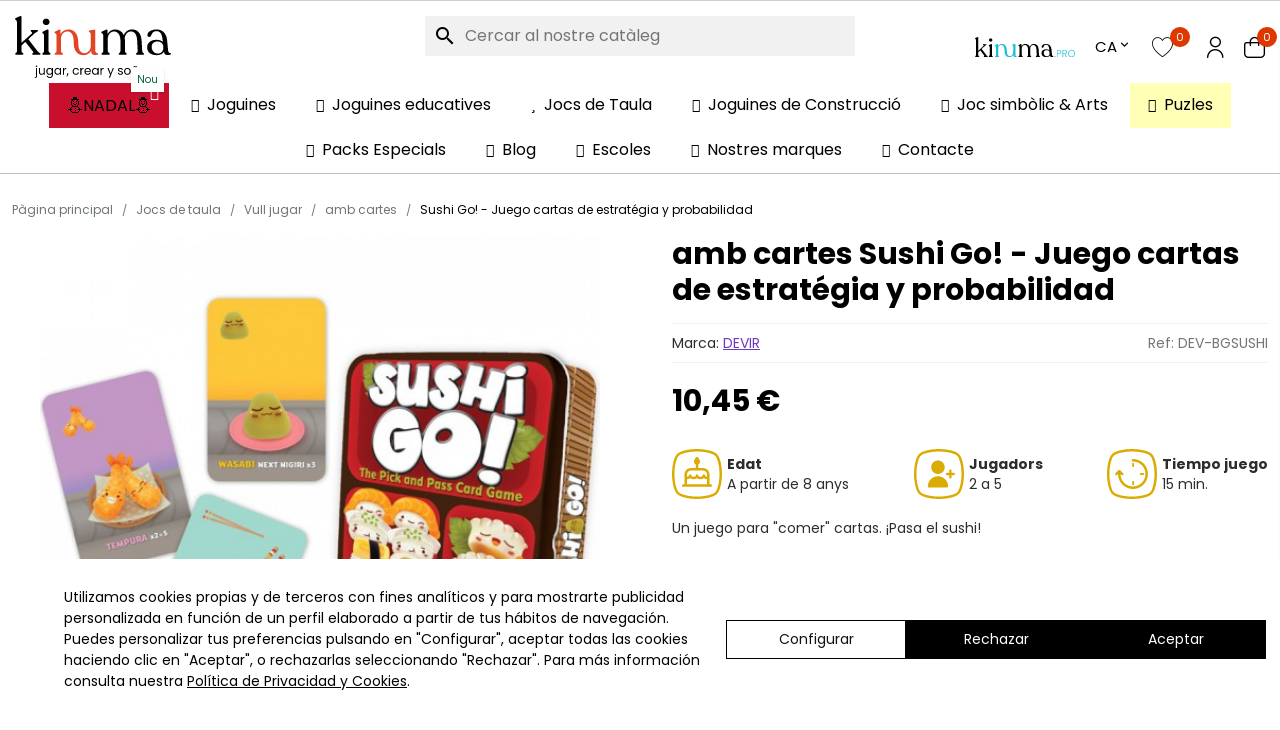

--- FILE ---
content_type: text/html; charset=utf-8
request_url: https://kinuma.com/ca/-amb-cartes/4092-sushi-go-juego-cartas-de-estrategia-y-probabilidad-8436017221855.html
body_size: 36928
content:
<!doctype html>
<html lang="ca-ES">

    <head>
    

      
  <meta charset="utf-8">


  <meta http-equiv="x-ua-compatible" content="ie=edge">



<link rel="preload"
      as="image"
      href="https://kinuma.com/12200-large_default/sushi-go-juego-cartas-de-estrategia-y-probabilidad.jpg"
      imagesrcset="https://kinuma.com/12200-medium_default/sushi-go-juego-cartas-de-estrategia-y-probabilidad.jpg 768w, https://kinuma.com/12200-large_default/sushi-go-juego-cartas-de-estrategia-y-probabilidad.jpg 1200w"
      imagesizes="(max-width: 768px) 768px, 1200px">



  <title>Comprar Sushi Go! - Juego cartas de estratégia y probabilidad | amb cartes | Kinuma</title>
  
    <script type="application/ld+json">{
    "@context": "https://schema.org",
    "@type": "Store",
    "name": "Kinuma",
    "url": "https://kinuma.com/",
    "logo": "https://kinuma.com/img/logo-1684397284.jpg",
    "image": "https://kinuma.com/img/logo-1684397284.jpg",
    "description": "Tienda online especializada en juegos de mesa, juegos educativos y puzzles para ni\u00f1os, familias y adultos. Desde 2018 ayudamos a elegir juegos que fomentan el aprendizaje, la diversi\u00f3n en familia y el desarrollo cognitivo. Env\u00edos a toda Espa\u00f1a y atenci\u00f3n personalizada..",
    "telephone": "+34 93 222 73 60",
    "email": "info@kinuma.com",
    "address": {
        "@type": "PostalAddress",
        "streetAddress": "C/ Holanda 10, Pol. Ind. Pla de Llerona",
        "addressLocality": "Les Franqueses del Vall\u00e9s",
        "postalCode": "08520",
        "addressCountry": "ES"
    },
    "openingHours": "Mo-Fr 09:00-14:30",
    "priceRange": "\u20ac\u20ac",
    "sameAs": [
        "https://www.youtube.com/user/kinumacom",
        "https://x.com/jugueteskinuma",
        "https://www.facebook.com/kinuma",
        "https://www.instagram.com/kinuma/",
        "https://www.tiktok.com/@kinumajuguetes"
    ],
    "geo": {
        "@type": "GeoCoordinates",
        "latitude": "41.6442775",
        "longitude": "2.2885346"
    }
}</script>
<script type="application/ld+json">{
    "@context": "https://schema.org",
    "@type": "FAQPage",
    "mainEntity": [
        {
            "@type": "Question",
            "name": "\u00bfQu\u00e9 tipo de juegos vende Kinuma?",
            "acceptedAnswer": {
                "@type": "Answer",
                "text": "Kinuma es una tienda especializada en juegos de mesa, puzzles y juguetes educativos seleccionados por su valor pedag\u00f3gico. Nuestro cat\u00e1logo incluye juegos familiares, cooperativos, educativos y de l\u00f3gica, pensados para ni\u00f1os, adolescentes y adultos."
            }
        },
        {
            "@type": "Question",
            "name": "\u00bfSon juegos educativos para todas las edades?",
            "acceptedAnswer": {
                "@type": "Answer",
                "text": "S\u00ed. En Kinuma ofrecemos juegos educativos adaptados a distintas edades, desde la primera infancia hasta adultos. Cada producto indica la edad recomendada y las habilidades que ayuda a desarrollar, como la l\u00f3gica, la memoria, la creatividad o la cooperaci\u00f3n."
            }
        },
        {
            "@type": "Question",
            "name": "\u00bfEn cu\u00e1nto tiempo recibir\u00e9 mi pedido?",
            "acceptedAnswer": {
                "@type": "Answer",
                "text": "Los pedidos realizados en Kinuma se env\u00edan normalmente en un plazo de 24 a 48 horas laborables. El tiempo de entrega final depender\u00e1 del destino y del transportista seleccionado durante el proceso de compra."
            }
        },
        {
            "@type": "Question",
            "name": "\u00bfHac\u00e9is env\u00edos a toda Espa\u00f1a?",
            "acceptedAnswer": {
                "@type": "Answer",
                "text": "S\u00ed, realizamos env\u00edos a toda Espa\u00f1a peninsular y Baleares. Para otros destinos, puedes consultar las opciones disponibles durante el proceso de compra o contactar con nuestro equipo de atenci\u00f3n al cliente."
            }
        },
        {
            "@type": "Question",
            "name": "\u00bfPuedo devolver un producto si no me convence?",
            "acceptedAnswer": {
                "@type": "Answer",
                "text": "S\u00ed. Dispones de un plazo de 14 d\u00edas naturales para realizar la devoluci\u00f3n de un producto, siempre que se encuentre en perfecto estado y sin usar. Puedes consultar todos los detalles en nuestra pol\u00edtica de devoluciones."
            }
        }
    ]
}</script>

  
  <meta name="description" content="Compra ja Sushi Go! - Juego cartas de estratégia y probabilidad del nostre ampli catàleg de amb cartes. Gaudeix de joguines i jocs de la millor qualitat gràcies a Kinuma.">
  <meta name="keywords" content="juego de mesa,atencion,rapido,rapidez,comer,juego de cartas,sushi,wasabi,makis,nigiris,ronda,sushi go,bgsushi,devir,estrategia,probabilidad,a partir de 8 años,comer,de 2 a 5 jugadores,comprar online,kinuma.com">
                                                                                                <link rel="canonical" href="https://kinuma.com/ca/-amb-cartes/4092-sushi-go-juego-cartas-de-estrategia-y-probabilidad-8436017221855.html">
    
                <link rel="alternate" href="https://kinuma.com/es/-con-cartas/4092-sushi-go-juego-cartas-de-estrategia-y-probabilidad-8436017221855.html" hreflang="es">
            <link rel="alternate" href="https://kinuma.com/es/-con-cartas/4092-sushi-go-juego-cartas-de-estrategia-y-probabilidad-8436017221855.html" hreflang="x-default">
                      <link rel="alternate" href="https://kinuma.com/ca/-amb-cartes/4092-sushi-go-juego-cartas-de-estrategia-y-probabilidad-8436017221855.html" hreflang="ca-ES">
            
  
  
    <script type="application/ld+json">
  {
    "@context": "https://schema.org",
    "@type": "Organization",
    "name" : "Kinuma",
    "url" : "https://kinuma.com/ca/",
          "logo": {
        "@type": "ImageObject",
        "url":"https://kinuma.com/img/logo-1684397284.jpg"
      }
      }
</script>

<script type="application/ld+json">
  {
    "@context": "https://schema.org",
    "@type": "WebPage",
    "isPartOf": {
      "@type": "WebSite",
      "url":  "https://kinuma.com/ca/",
      "name": "Kinuma"
    },
    "name": "Sushi Go! - Juego cartas de estratégia y probabilidad",
    "url":  "https://kinuma.com/ca/-amb-cartes/4092-sushi-go-juego-cartas-de-estrategia-y-probabilidad-8436017221855.html"
  }
</script>


  <script type="application/ld+json">
    {
      "@context": "https://schema.org",
      "@type": "BreadcrumbList",
      "itemListElement": [
                  {
            "@type": "ListItem",
            "position": 1,
            "name": "Pàgina principal",
            "item": "https://kinuma.com/ca/"
          },                  {
            "@type": "ListItem",
            "position": 2,
            "name": "Jocs de taula",
            "item": "https://kinuma.com/ca/4-jocs-de-taula"
          },                  {
            "@type": "ListItem",
            "position": 3,
            "name": "Vull jugar",
            "item": "https://kinuma.com/ca/492-vull-jugar"
          },                  {
            "@type": "ListItem",
            "position": 4,
            "name": "amb cartes",
            "item": "https://kinuma.com/ca/364--amb-cartes"
          },                  {
            "@type": "ListItem",
            "position": 5,
            "name": "Sushi Go! - Juego cartas de estratégia y probabilidad",
            "item": "https://kinuma.com/ca/-amb-cartes/4092-sushi-go-juego-cartas-de-estrategia-y-probabilidad-8436017221855.html"
          }              ]
    }
  </script>
  

  

    <script type="application/ld+json">
  {
    "@context": "https://schema.org/",
    "@type": "Product",
    "name": "Sushi Go! - Juego cartas de estratégia y probabilidad",
    "description": "Comprar Sushi go juego de cartas de Devir con referencia BGSUSHI online en kinuma.com. Juego de estratégia y probabilidad para toda la familia donde 2 a 5 jugadores desde los 8 años tienen que ser los mas rapidos comiendo sushi.",
    "category": "amb cartes",
    "image" :"https://kinuma.com/12200-home_default/sushi-go-juego-cartas-de-estrategia-y-probabilidad.jpg",    "sku": "DEV-BGSUSHI",
    "mpn": "DEV-BGSUSHI"
    ,"gtin13": "8436017221855"
        ,
    "brand": {
      "@type": "Brand",
      "name": "DEVIR"
    }
                ,
    "offers": {
      "@type": "Offer",
      "priceCurrency": "EUR",
      "name": "Sushi Go! - Juego cartas de estratégia y probabilidad",
      "price": "10.45",
      "url": "https://kinuma.com/ca/-amb-cartes/4092-sushi-go-juego-cartas-de-estrategia-y-probabilidad-8436017221855.html",
      "priceValidUntil": "2026-02-01",
              "image": ["https://kinuma.com/12200-large_default/sushi-go-juego-cartas-de-estrategia-y-probabilidad.jpg","https://kinuma.com/12198-large_default/sushi-go-juego-cartas-de-estrategia-y-probabilidad.jpg"],
            "sku": "DEV-BGSUSHI",
      "mpn": "DEV-BGSUSHI",
      "gtin13": "8436017221855",                                        "availability": "https://schema.org/InStock",
      "seller": {
        "@type": "Organization",
        "name": "Kinuma"
      }
    }
      }
</script>


  
  
    
  
  <!-- Lawwwing plugin for https://kinuma.com/es/ <script src="https://cdn.lawwwing.com/widgets/current/d83cf272-3515-4c84-b11f-9fb9ef84955a/cookie-widget.min.js" type="text/javascript" data-lwid="d83cf272-3515-4c84-b11f-9fb9ef84955a"></script>-->
  
    <meta property="og:title" content="Sushi Go! - Juego cartas de estratégia y probabilidad" />
    <meta property="og:description" content="Comprar Sushi go juego de cartas de Devir con referencia BGSUSHI online en kinuma.com. Juego de estratégia y probabilidad para toda la familia donde 2 a 5 jugadores desde los 8 años tienen que ser los mas rapidos comiendo sushi." />
    <meta property="og:url" content="https://kinuma.com/ca/-amb-cartes/4092-sushi-go-juego-cartas-de-estrategia-y-probabilidad-8436017221855.html" />
    <meta property="og:site_name" content="Kinuma" />
        



      <meta name="viewport" content="width=device-width, initial-scale=1, maximum-scale=1, user-scalable=no">



  <link rel="icon" type="image/vnd.microsoft.icon" href="https://kinuma.com/img/favicon-1.ico?1689329850">
  <link rel="shortcut icon" type="image/x-icon" href="https://kinuma.com/img/favicon-1.ico?1689329850">



  




  	

  <script type="text/javascript">
        var AccessDenied = "Acc\u00e8s refus\u00e9:";
        var GrowlAddToCart = "Product added to cart successfully!";
        var adcms_statuses = {"1":"Erreur de page g\u00e9n\u00e9rale","2":"Erreur de restriction","3":"Erreur de lien de page","4":"Erreur de configuration de la page"};
        var added_img = "https:\/\/kinuma.com\/modules\/prestasmartwishlist\/views\/img\/icon5.png";
        var btPixel = {"btnAddToWishlist":"button.wishlist-button-add","btnOrder":"button[name=\"confirm-addresses\"]","tagContent":{"sPixel":"1913106172137218","aDynTags":{"content_type":{"label":"content_type","value":"product"},"content_ids":{"label":"content_ids","value":"CA4092"},"value":{"label":"value","value":10.45},"currency":{"label":"currency","value":"EUR"},"content_name":{"label":"content_name","value":"Sushi Go! - Juego cartas de estrat\u00e9gia y probabilidad"},"content_category":{"label":"content_category","value":"amb cartes"}},"sCR":"\n","aTrackingType":{"label":"tracking_type","value":"ViewContent"},"sJsObjName":"oPixelFacebook"},"pixel_id":"1913106172137218","bUseConsent":"0","iConsentConsentLvl":0,"bConsentHtmlElement":"","bConsentHtmlElementSecond":"","token":"36cb8ae2875177496fedc71e759f63b6","ajaxUrl":"https:\/\/kinuma.com\/ca\/module\/facebookproductad\/ajax","external_id":0,"useAdvancedMatching":false,"advancedMatchingData":false,"eventId":3432,"fbdaSeparator":"v","pixelCurrency":"EUR","comboExport":"0","prefix":"","prefixLang":"CA"};
        var buttonFileUploadFM = "Choose file";
        var ecommproductaddtocartfixed_option = "disappears";
        var ecommproductaddtocartfixed_position = "bottom";
        var ecommzoom = {"zoomWindow":"0","zoomMagnifier":"1"};
        var formmakerPath = "https:\/\/kinuma.com\/ca\/forms\/upload";
        var formmakerVt = "t17";
        var get_params_ecommwpo = "?opt=isolang|ca*id_lang|5*id_product|4092*rewrite|sushi-go-juego-cartas-de-estrategia-y-probabilidad*controller|product";
        var iqitmegamenu = {"sticky":true,"mobileType":"push","show_mobile_menu_in_desktop":"0","containerSelector":"#wrapper .container"};
        var normal_img = "https:\/\/kinuma.com\/modules\/prestasmartwishlist\/views\/img\/icon.png";
        var presta_customer_error = "Please login to add product into wishlist";
        var presta_list_error = "Please provide list name";
        var presta_list_max_error = "You can not create more than 10 wishlist";
        var presta_mylist_url = "https:\/\/kinuma.com\/ca\/module\/prestasmartwishlist\/mylist";
        var presta_process_url = "https:\/\/kinuma.com\/ca\/module\/prestasmartwishlist\/process";
        var presta_select_error = "Please select products";
        var presta_wishlist_id_product = "4092";
        var prestashop = {"cart":{"products":[],"totals":{"total":{"type":"total","label":"Total","amount":0,"value":"0,00\u00a0\u20ac"},"total_including_tax":{"type":"total","label":"Total (IVA incl.)","amount":0,"value":"0,00\u00a0\u20ac"},"total_excluding_tax":{"type":"total","label":"Total (IVA excl.)","amount":0,"value":"0,00\u00a0\u20ac"}},"subtotals":{"products":{"type":"products","label":"Subtotal","amount":0,"value":"0,00\u00a0\u20ac"},"discounts":null,"shipping":{"type":"shipping","label":"Despeses d'enviament","amount":0,"value":""},"tax":null},"products_count":0,"summary_string":"0 articles","vouchers":{"allowed":1,"added":[]},"discounts":[],"minimalPurchase":0,"minimalPurchaseRequired":""},"currency":{"id":1,"name":"Euro","iso_code":"EUR","iso_code_num":"978","sign":"\u20ac"},"customer":{"lastname":null,"firstname":null,"email":null,"birthday":null,"newsletter":null,"newsletter_date_add":null,"optin":null,"website":null,"company":null,"siret":null,"ape":null,"is_logged":false,"gender":{"type":null,"name":null},"addresses":[]},"country":{"id_zone":18,"id_currency":0,"call_prefix":34,"iso_code":"ES","active":"1","contains_states":"1","need_identification_number":"0","need_zip_code":"1","zip_code_format":"NNNNN","display_tax_label":"0","name":"Espa\u00f1a","id":6},"language":{"name":"Catal\u00e1n","iso_code":"ca","locale":"ca-ES","language_code":"ca-ES","active":"1","is_rtl":"0","date_format_lite":"Y-m-d","date_format_full":"Y-m-d H:i:s","id":5},"page":{"title":"","canonical":"https:\/\/kinuma.com\/ca\/-amb-cartes\/4092-sushi-go-juego-cartas-de-estrategia-y-probabilidad-8436017221855.html","meta":{"title":"Sushi Go! - Juego cartas de estrat\u00e9gia y probabilidad","description":"Comprar Sushi go juego de cartas de Devir con referencia BGSUSHI online en kinuma.com. Juego de estrat\u00e9gia y probabilidad para toda la familia donde 2 a 5 jugadores desde los 8 a\u00f1os tienen que ser los mas rapidos comiendo sushi.","keywords":"juego de mesa,atencion,rapido,rapidez,comer,juego de cartas,sushi,wasabi,makis,nigiris,ronda,sushi go,bgsushi,devir,estrategia,probabilidad,a partir de 8 a\u00f1os,comer,de 2 a 5 jugadores,comprar online,kinuma.com","robots":"index"},"page_name":"product","body_classes":{"lang-ca":true,"lang-rtl":false,"country-ES":true,"currency-EUR":true,"layout-full-width":true,"page-product":true,"tax-display-disabled":true,"page-customer-account":false,"product-id-4092":true,"product-Sushi Go! - Juego cartas de estrat\u00e9gia y probabilidad":true,"product-id-category-364":true,"product-id-manufacturer-119":true,"product-id-supplier-133":true,"product-available-for-order":true},"admin_notifications":[],"password-policy":{"feedbacks":{"0":"Molt feble","1":"Feble","2":"Mitjana","3":"Forta","4":"Molt forta","Straight rows of keys are easy to guess":"Les files rectes de tecles s\u00f3n f\u00e0cils d\u2019endevinar.","Short keyboard patterns are easy to guess":"Els patrons curts de teclat s\u00f3n f\u00e0cils d'endevinar","Use a longer keyboard pattern with more turns":"Utilitzeu un patr\u00f3 de teclat m\u00e9s llarg amb m\u00e9s girs","Repeats like \"aaa\" are easy to guess":"Les repeticions com \"aaa\" s\u00f3n f\u00e0cils d'endevinar.","Repeats like \"abcabcabc\" are only slightly harder to guess than \"abc\"":"Les repeticions com \"abcabcabc\" s\u00f3n tan sols una mica m\u00e9s dif\u00edcils d'endevinar que \"abc\"","Sequences like abc or 6543 are easy to guess":"Seq\u00fc\u00e8ncies com \"abc\" o \"6543\" s\u00f3n f\u00e0cils d'endevinar","Recent years are easy to guess":"Els \u00faltims anys s\u00f3n f\u00e0cils d'endevinar","Dates are often easy to guess":"Les dates sovint s\u00f3n f\u00e0cils d'endevinar","This is a top-10 common password":"Aquesta \u00e9s una de les 10 claus de pas habituals","This is a top-100 common password":"Aquesta \u00e9s una de les 100 claus de pas habituals","This is a very common password":"Aquesta \u00e9s una clau de pas molt comuna","This is similar to a commonly used password":"Aix\u00f2 \u00e9s semblant a una clau de pas d'\u00fas habitual","A word by itself is easy to guess":"Una paraula per si mateixa \u00e9s f\u00e0cil d'endevinar","Names and surnames by themselves are easy to guess":"Els noms i cognoms per si mateixos s\u00f3n f\u00e0cils d'endevinar","Common names and surnames are easy to guess":"Els noms i cognoms s\u00f3n f\u00e0cils d'endevinar","Use a few words, avoid common phrases":"Feu servir unes poques paraules, eviteu frases comunes","No need for symbols, digits, or uppercase letters":"No calen s\u00edmbols, d\u00edgits o lletres maj\u00fascules","Avoid repeated words and characters":"Eviteu paraules i car\u00e0cters repetits","Avoid sequences":"Eviteu les seq\u00fc\u00e8ncies","Avoid recent years":"Eviteu els \u00faltims anys","Avoid years that are associated with you":"Eviteu els anys que s'associen amb vosaltres","Avoid dates and years that are associated with you":"Eviteu dates i anys que estiguin associats amb vosaltres","Capitalization doesn't help very much":"Les maj\u00fascules no ajuden gaire","All-uppercase is almost as easy to guess as all-lowercase":"Tot en maj\u00fascula \u00e9s gaireb\u00e9 tan f\u00e0cil d'endevinar com tot en min\u00fascula","Reversed words aren't much harder to guess":"Les paraules invertides no s\u00f3n molt m\u00e9s dif\u00edcils d'endevinar","Predictable substitutions like '@' instead of 'a' don't help very much":"Les substitucions previsibles com \"@\" en lloc de \"a\" no ajuden gaire","Add another word or two. Uncommon words are better.":"Afegiu una o dues paraules m\u00e9s. Les paraules poc comunes s\u00f3n millors."}}},"shop":{"name":"Kinuma","logo":"https:\/\/kinuma.com\/img\/logo-1684397284.jpg","stores_icon":"https:\/\/kinuma.com\/img\/logo_stores.png","favicon":"https:\/\/kinuma.com\/img\/favicon-1.ico"},"core_js_public_path":"\/themes\/","urls":{"base_url":"https:\/\/kinuma.com\/","current_url":"https:\/\/kinuma.com\/ca\/-amb-cartes\/4092-sushi-go-juego-cartas-de-estrategia-y-probabilidad-8436017221855.html","shop_domain_url":"https:\/\/kinuma.com","img_ps_url":"https:\/\/kinuma.com\/img\/","img_cat_url":"https:\/\/kinuma.com\/img\/c\/","img_lang_url":"https:\/\/kinuma.com\/img\/l\/","img_prod_url":"https:\/\/kinuma.com\/img\/p\/","img_manu_url":"https:\/\/kinuma.com\/img\/m\/","img_sup_url":"https:\/\/kinuma.com\/img\/su\/","img_ship_url":"https:\/\/kinuma.com\/img\/s\/","img_store_url":"https:\/\/kinuma.com\/img\/st\/","img_col_url":"https:\/\/kinuma.com\/img\/co\/","img_url":"https:\/\/kinuma.com\/themes\/kinuma\/assets\/img\/","css_url":"https:\/\/kinuma.com\/themes\/kinuma\/assets\/css\/","js_url":"https:\/\/kinuma.com\/themes\/kinuma\/assets\/js\/","pic_url":"https:\/\/kinuma.com\/upload\/","theme_assets":"https:\/\/kinuma.com\/themes\/kinuma\/assets\/","theme_dir":"https:\/\/kinuma.com\/var\/www\/clients\/client1\/web1\/web\/themes\/kinuma\/","pages":{"address":"https:\/\/kinuma.com\/ca\/index.php?controller=address","addresses":"https:\/\/kinuma.com\/ca\/index.php?controller=addresses","authentication":"https:\/\/kinuma.com\/ca\/index.php?controller=authentication","manufacturer":"https:\/\/kinuma.com\/ca\/marques","cart":"https:\/\/kinuma.com\/ca\/index.php?controller=cart","category":"https:\/\/kinuma.com\/ca\/index.php?controller=category","cms":"https:\/\/kinuma.com\/ca\/index.php?controller=cms","contact":"https:\/\/kinuma.com\/ca\/index.php?controller=contact","discount":"https:\/\/kinuma.com\/ca\/index.php?controller=discount","guest_tracking":"https:\/\/kinuma.com\/ca\/index.php?controller=guest-tracking","history":"https:\/\/kinuma.com\/ca\/index.php?controller=history","identity":"https:\/\/kinuma.com\/ca\/index.php?controller=identity","index":"https:\/\/kinuma.com\/ca\/","my_account":"https:\/\/kinuma.com\/ca\/index.php?controller=my-account","order_confirmation":"https:\/\/kinuma.com\/ca\/index.php?controller=order-confirmation","order_detail":"https:\/\/kinuma.com\/ca\/index.php?controller=order-detail","order_follow":"https:\/\/kinuma.com\/ca\/index.php?controller=order-follow","order":"https:\/\/kinuma.com\/ca\/index.php?controller=order","order_return":"https:\/\/kinuma.com\/ca\/index.php?controller=order-return","order_slip":"https:\/\/kinuma.com\/ca\/index.php?controller=order-slip","pagenotfound":"https:\/\/kinuma.com\/ca\/index.php?controller=pagenotfound","password":"https:\/\/kinuma.com\/ca\/index.php?controller=password","pdf_invoice":"https:\/\/kinuma.com\/ca\/index.php?controller=pdf-invoice","pdf_order_return":"https:\/\/kinuma.com\/ca\/index.php?controller=pdf-order-return","pdf_order_slip":"https:\/\/kinuma.com\/ca\/index.php?controller=pdf-order-slip","prices_drop":"https:\/\/kinuma.com\/ca\/index.php?controller=prices-drop","product":"https:\/\/kinuma.com\/ca\/index.php?controller=product","registration":"https:\/\/kinuma.com\/ca\/index.php?controller=registration","search":"https:\/\/kinuma.com\/ca\/index.php?controller=search","sitemap":"https:\/\/kinuma.com\/ca\/index.php?controller=sitemap","stores":"https:\/\/kinuma.com\/ca\/index.php?controller=stores","supplier":"https:\/\/kinuma.com\/ca\/index.php?controller=supplier","new_products":"https:\/\/kinuma.com\/ca\/index.php?controller=new-products","brands":"https:\/\/kinuma.com\/ca\/marques","register":"https:\/\/kinuma.com\/ca\/index.php?controller=registration","order_login":"https:\/\/kinuma.com\/ca\/index.php?controller=order&login=1"},"alternative_langs":{"es":"https:\/\/kinuma.com\/es\/-con-cartas\/4092-sushi-go-juego-cartas-de-estrategia-y-probabilidad-8436017221855.html","ca-ES":"https:\/\/kinuma.com\/ca\/-amb-cartes\/4092-sushi-go-juego-cartas-de-estrategia-y-probabilidad-8436017221855.html"},"actions":{"logout":"https:\/\/kinuma.com\/ca\/?mylogout="},"no_picture_image":{"bySize":{"hsma_default":{"url":"https:\/\/kinuma.com\/img\/p\/ca-default-hsma_default.jpg","width":55,"height":55},"small_default":{"url":"https:\/\/kinuma.com\/img\/p\/ca-default-small_default.jpg","width":98,"height":98},"cart_default":{"url":"https:\/\/kinuma.com\/img\/p\/ca-default-cart_default.jpg","width":125,"height":125},"home_default":{"url":"https:\/\/kinuma.com\/img\/p\/ca-default-home_default.jpg","width":250,"height":250},"medium_default":{"url":"https:\/\/kinuma.com\/img\/p\/ca-default-medium_default.jpg","width":452,"height":452},"large_default":{"url":"https:\/\/kinuma.com\/img\/p\/ca-default-large_default.jpg","width":800,"height":800}},"small":{"url":"https:\/\/kinuma.com\/img\/p\/ca-default-hsma_default.jpg","width":55,"height":55},"medium":{"url":"https:\/\/kinuma.com\/img\/p\/ca-default-home_default.jpg","width":250,"height":250},"large":{"url":"https:\/\/kinuma.com\/img\/p\/ca-default-large_default.jpg","width":800,"height":800},"legend":""}},"configuration":{"display_taxes_label":false,"display_prices_tax_incl":true,"is_catalog":false,"show_prices":true,"opt_in":{"partner":false},"quantity_discount":{"type":"discount","label":"Descompte per quantitat"},"voucher_enabled":1,"return_enabled":0},"field_required":[],"breadcrumb":{"links":[{"title":"P\u00e0gina principal","url":"https:\/\/kinuma.com\/ca\/"},{"title":"Jocs de taula","url":"https:\/\/kinuma.com\/ca\/4-jocs-de-taula"},{"title":"Vull jugar","url":"https:\/\/kinuma.com\/ca\/492-vull-jugar"},{"title":"amb cartes","url":"https:\/\/kinuma.com\/ca\/364--amb-cartes"},{"title":"Sushi Go! - Juego cartas de estrat\u00e9gia y probabilidad","url":"https:\/\/kinuma.com\/ca\/-amb-cartes\/4092-sushi-go-juego-cartas-de-estrategia-y-probabilidad-8436017221855.html"}],"count":5},"link":{"protocol_link":"https:\/\/","protocol_content":"https:\/\/"},"time":1768652164,"static_token":"36cb8ae2875177496fedc71e759f63b6","token":"c294576d1c405367cbbaa1623aa7e373","debug":false,"modules":{"ecommseo":null}};
        var prestashopFacebookAjaxController = "https:\/\/kinuma.com\/ca\/module\/ps_facebook\/Ajax";
        var psemailsubscription_subscription = "https:\/\/kinuma.com\/ca\/module\/ps_emailsubscription\/subscription";
        var psr_icon_color = "#F19D76";
        var titleChooseFileFM = "Choose file";
        var titleFileUploadFM = "Aucun fichier s\u00e9lectionn\u00e9";
      </script>
		<link rel="stylesheet" href="https://kinuma.com/themes/kinuma/assets/cache/theme-67b28f452.css" media="all">
	
	


	<script>
			var ceFrontendConfig = {"environmentMode":{"edit":false,"wpPreview":false},"is_rtl":false,"breakpoints":{"xs":0,"sm":480,"md":768,"lg":1025,"xl":1440,"xxl":1600},"version":"2.10.1","urls":{"assets":"\/modules\/creativeelements\/views\/"},"productQuickView":0,"settings":{"page":[],"general":{"elementor_global_image_lightbox":"1","elementor_lightbox_enable_counter":"yes","elementor_lightbox_enable_fullscreen":"yes","elementor_lightbox_enable_zoom":"yes","elementor_lightbox_title_src":"title","elementor_lightbox_description_src":"caption"},"editorPreferences":[]},"post":{"id":"4092030501","title":"Sushi%20Go%21%20-%20Juego%20cartas%20de%20estrat%C3%A9gia%20y%20probabilidad","excerpt":""}};
		</script>
        <link rel="preload" href="/modules/creativeelements/views/lib/ceicons/fonts/ceicons.woff2?8goggd" as="font" type="font/woff2" crossorigin>
        


  <!-- ProductVideo vars -->
<script type="text/javascript">
        var pv_default = 1;
        var pv_pos = 1;
        var pv_pos_custom = 1;
        var pv_limit = 0;
        var pv_force_thumb_size = 0;
        var pv_side_position = 0;
        var pv_side_insertion = 3;
        var pv_listings_desk = 0;
        var pv_force_close = 0;
        var pv_list_btn_place = 0;
        var pv_list_btn_place_method = 0;
        var pv_listings_button_controls = 0;
        var pv_list_image_autoplay = 0;
        var pv_list_image_muted = 1;
        var pv_list_image_loop = 1;
        var pv_list_image_click = 1;
        var pv_list_image_controls = 0;
        var pv_force_controls = 0;
        var pv_yt_auto = 0;
        var pv_yt_rel = 0;
        var pv_yt_cont = 0;
        var pv_yt_loop = 1;
        var pv_yt_priv = 1;
        var pv_yt_mute = 0;
        var pv_vim_autoplay = 1;
        var pv_vim_title = 1;
        var pv_vim_controls = 1;
        var pv_vim_badge = 1;
        var pv_vim_byline = 1;
        var pv_vim_loop = 1;
        var pv_vim_portrait = 1;
        var pv_vim_background = 0;
        var pv_vim_muted = 1;
        var pv_vid_autoplay = 1;
        var pv_vid_controls = 1;
        var pv_vid_muted = 0;
        var pv_vid_loop = 1;
        var pv_load_delay = 0;
        var pv_thumb_dir = 0;
        var pv_image_zindex = 1;
        var pv_custom_slider_sync = 0;
        var pv_slider_refresh = 0;
        var pv_videoholder_screen = 0;
        var pv_fancy_link = 1;
        var pv_deep_select = 0;
        var pv_disable_autosize = 0;
        var pv_disable_img_hide = 0;
        var pv_disable_replace = 0;
        var pv_hide_image_container = 0;
        var pv_thumb_add_width = 0;
        var pv_thumb_disable = 0;
        var pv_no_padding = 0;
        var pv_click_to_activate = 0;
            var pv_custom_placement = '';
        var pv_list_selector = '.product-list &gt; li';
        var pv_list_video_holder = '.left-block';
        var pv_list_cust_filter = '0';
        var pv_listings_btn_adv = '';
        var pv_list_image_bg = '#FFFFFF';
        var pv_vim_color = '#00adef';
        var pv_video_holder = '#image-block';
        var pv_image_holder = '#bigpic';
        var pv_thumb_selector = '#thumbs_list_frame';
        var pv_custom_img_slider = '0';
        var pv_slider_thumb_sel = '';
        var pv_slider_img_sel = '';
        var pv_clt = 'li';
        var pv_hide_display = '';
        var pv_click_behaviour_type = 'mousedown';
        var pv_video_player = 'https://kinuma.com/modules/productvideo/player.php';
        var pv_burl = '/';
            var pv_slider_img_pre = '';         var pv_slider_img_post = '';         var pv_thumb_before = '';         var pv_thumb_after = '';          
    var pv_video_list = false;
        var pv_providers = {"youtube":[],"youtu.be":[],"youtube-nocookie":[],"vimeo":[],"youtube.com":{"id_provider":1,"name":"youtube","domain":"youtube.com","type":2},"vimeo.com":{"id_provider":2,"name":"vimeo","domain":"vimeo.com","type":2}};     </script>
<!-- Video Microdata Start -->
<!-- Video Microdata End -->
<!--Module: ets_socicallogin -->
<script type="text/javascript">
    var ets_solo_callbackUrl = 'https://kinuma.com/ca/module/ets_sociallogin/oauth';
</script>
<!--/Module: ets_socicallogin--><script type="text/javascript">
    var ed_refresh_delay = 0;
    var ed_hour = 'hores';
    var ed_minute = 'minuts';
    var ed_hours = 'hores';
    var ed_minutes = 'minuts';
    var ed_and = 'i';
    var ed_refresh = 'S`ha arribat al límit de temps de recollida, actualitzeu el vostre navegador per veure la vostra nova entrega estimada.';
    /*var ed_has_combi = ; */
    var ed_placement = 50;
    var ed_custom_sel = '.js-product-add-to-cart';
    var ed_custom_ins = '2';
    var ed_sm = 1;
    var ed_in_modal = 0;
    var front_ajax_url = 'https://kinuma.com/ca/module/estimateddelivery/AjaxRefresh?token=733189330fda29f08289f2acff195495&ajax=1';     var front_ajax_cart_url = 'https://kinuma.com/ca/module/estimateddelivery/AjaxCart?token=733189330fda29f08289f2acff195495&amp;ajax=1';
    var ps_version = '17';
    var ed_display_option = 0;
</script>
<!-- START OF DOOFINDER SCRIPT -->
  <script>
    const dfLayerOptions = {
      installationId: "50d8e2dd-aaa4-48bf-93e1-29cfa4154d5c",
      zone: "eu1",
      language: "ca-es",
      currency: "EUR"
    };
    (function (l, a, y, e, r, s) {
      r = l.createElement(a); r.onload = e; r.async = 1; r.src = y;
      s = l.getElementsByTagName(a)[0]; s.parentNode.insertBefore(r, s);
    })(document, 'script', 'https://cdn.doofinder.com/livelayer/1/js/loader.min.js', function () {
      doofinderLoader.load(dfLayerOptions);
    });

    document.addEventListener('doofinder.cart.add', function(event) {

      const checkIfCartItemHasVariation = (cartObject) => {
        return (cartObject.item_id === cartObject.grouping_id) ? false : true;
      };

      /**
      * Returns only ID from string
      */
      const sanitizeVariationID = (variationID) => {
        return variationID.replace(/\D/g, "")
      };

      doofinderManageCart({
        cartURL          : "https://kinuma.com/ca/index.php?controller=cart",  /* required for prestashop 1.7, in previous versions it will be empty. */
        cartToken        : "36cb8ae2875177496fedc71e759f63b6",
        productID        : checkIfCartItemHasVariation(event.detail) ? event.detail.grouping_id : event.detail.item_id,
        customizationID  : checkIfCartItemHasVariation(event.detail) ? sanitizeVariationID(event.detail.item_id) : 0,   /* If there are no combinations, the value will be 0 */
        quantity         : event.detail.amount,
        statusPromise    : event.detail.statusPromise,
        itemLink         : event.detail.link
      });
    });
  </script>
<!-- END OF DOOFINDER SCRIPT -->
  <link rel="prefetch" href="https://www.paypal.com/sdk/js?client-id=AXjYFXWyb4xJCErTUDiFkzL0Ulnn-bMm4fal4G-1nQXQ1ZQxp06fOuE7naKUXGkq2TZpYSiI9xXbs4eo&amp;merchant-id=E44NH5CUALARU&amp;currency=EUR&amp;intent=capture&amp;commit=false&amp;vault=false&amp;integration-date=2022-14-06&amp;disable-funding=bancontact,eps,giropay,ideal,mybank,p24,sofort&amp;enable-funding=paylater&amp;components=marks,funding-eligibility" as="script">


<!-- Google tag (gtag.js) -->

<script async src="https://www.googletagmanager.com/gtag/js?id=G-295CSC3YVP"></script>
<script> window.dataLayer = window.dataLayer || []; function gtag(){dataLayer.push(arguments);} gtag('js', new Date()); gtag('config', 'G-295CSC3YVP'); </script>


    

    <meta property="og:type" content="product">

    
        <meta property="og:image" content="https://kinuma.com/12200-large_default/sushi-go-juego-cartas-de-estrategia-y-probabilidad.jpg">

    


    
        <meta property="product:pretax_price:amount" content="8.6364">

        <meta property="product:pretax_price:currency" content="EUR">

        <meta property="product:price:amount" content="10.45">

        <meta property="product:price:currency" content="EUR">

    
    


  </head>

  <body id="product" class="lang-ca country-es currency-eur layout-full-width page-product tax-display-disabled product-id-4092 product-sushi-go-juego-cartas-de-estrategia-y-probabilidad product-id-category-364 product-id-manufacturer-119 product-id-supplier-133 product-available-for-order ce-kit-1 elementor-page elementor-page-4092030501">

    
      
    

    <main>
      
              

      <header id="header">
        
                       


  <nav class="header-nav">
    <div class="container">
      <div class="row">
        <div class="hidden-md-down">
          <div class="col-md-5 col-xs-12">
            
          </div>
          <div class="col-md-7 right-nav">
              
          </div>
        </div>
        <div class="hidden-lg-up text-sm-center mobile">
                    <div class="item" id="_mobile_iqitmenu"></div>

          <div class="subelements">
              <div class="top-logo" id="_mobile_logo"></div>

              <div class="rightelements">
                  <div class="item presta-nav1-wishlist-btn" id="_mobile_wihslist"></div>
                                    <div class="item" id="_mobile_b2baccess"></div>
                  <div class="item" id="_mobile_language_selector"></div>
                  <div class="item" id="_mobile_user_info"></div>
                  <div class="item" id="_mobile_cart"></div>
              </div>
          </div>

        </div>
      </div>
    </div>
  </nav>



  <div class="header-top">
    <div class="container header-top-container">
       <div class="row">
        <div class="col-md-3 hidden-md-down" id="_desktop_logo">

                                    

  <a href="https://kinuma.com/ca/">
        <img
      class="logo img-fluid"
      src="https://kinuma.com/themes/kinuma/assets/img/logo-1.svg"
      loading="lazy"
      width="156"
      height="62"
      alt="Kinuma">
  </a>

                              </div>
         <div class="header-top-center col-md-6 col-sm-12 position-static">
           
 <div id="_desktop_search">
 <i class="material-icons fakesearch hidden-lg-up" aria-hidden="true">search</i>
 <div id="search_widget" class="search-widgets open" data-search-controller-url="//kinuma.com/ca/index.php?controller=search">
     <form method="get" action="//kinuma.com/ca/index.php?controller=search">
         <input type="hidden" name="controller" value="search">
         <i class="material-icons search" aria-hidden="true">search</i>
         <input type="text" name="s" value="" placeholder="Cercar al nostre catàleg" aria-label="Cercar">
         <i class="material-icons clear" aria-hidden="true">clear</i>
     </form>
 </div>

 <div id="content_search">
     <div class="header_searchbar">
         <p class="searchbar_items">Resultados: <span class="items_show"></span> de <span class="total_items"></span> producto(s) - <strong class="link_allresult"></strong></p>
         <button type="button" class="close"><span aria-hidden="true">×</span></button>
     </div>
     <div class="result_searchbar"></div>
     <div class="allresult_searchbar"></div>
 </div>

</div>


         </div>
        <div class="header-top-right  col-md-3 col-sm-12 position-static">
           <div id="_desktop_b2baccess">
                <div class="b2baccess">
                                           <a href="https://kinuma.com/pro/">
                             <img src="https://kinuma.com/themes/kinuma/assets/img/logopro.svg" alt="kinuma pro">
                       </a>
                                   </div>
           </div>
          <div id="_desktop_language_selector">
  <div class="language-selector-wrapper">
    <span id="language-selector-label" class="hidden-md-up" style="display:none !important">Idioma:</span>
    <div class="language-selector dropdown js-dropdown">
      <button data-toggle="dropdown" class="hidden-sm-down btn-unstyle" aria-haspopup="true" aria-expanded="false" aria-label="Selector de l'idioma">
        <span class="expand-more">ca</span>
        <span class="material-icons expand-more">keyboard_arrow_down</span>
      </button>
      <ul class="dropdown-menu hidden-sm-down" aria-labelledby="language-selector-label">
                  <li >
            <a href="https://kinuma.com/es/-con-cartas/4092-sushi-go-juego-cartas-de-estrategia-y-probabilidad-8436017221855.html" class="dropdown-item" data-iso-code="es">Español</a>
          </li>
                  <li  class="current" >
            <a href="https://kinuma.com/ca/-amb-cartes/4092-sushi-go-juego-cartas-de-estrategia-y-probabilidad-8436017221855.html" class="dropdown-item" data-iso-code="ca">Catalán</a>
          </li>
              </ul>
                                                              <div class="mobilelanguage link hidden-md-up" aria-labelledby="language-selector-label">
                  <div class="item ">
              <a href="https://kinuma.com/es/-con-cartas/4092-sushi-go-juego-cartas-de-estrategia-y-probabilidad-8436017221855.html">
                    es
              </a>
          </div>
                  <div class="item selected">
              <a href="https://kinuma.com/ca/-amb-cartes/4092-sushi-go-juego-cartas-de-estrategia-y-probabilidad-8436017221855.html">
                    ca
              </a>
          </div>
              </div>
    </div>
  </div>
</div>
<div class="presta-nav1-wishlist-btn" id="_desktop_wihslist">
    <a
        href="            https://kinuma.com/ca/index.php?controller=my-account
          "
        class="presta_header_button">
        <span class="material-icons hearticon">
            favorite
        </span>
        <span>
            <p class="wishlistCount">0</p>
        </span>
    </a>
</div>
<div id="_desktop_user_info">
    <div class="user-info">
                    <a
                    href="https://kinuma.com/ca/index.php?controller=my-account"
                    title="Identifiqueu-vos al vostre compte de client"
                    rel="nofollow"
            >
                <span class="icon-user"></span>
                            </a>
            </div>
</div>


<section class="lateral-popup">
    <span class="close-popup"></span>

    <span class="title-popup">
         Mi cuenta    </span>

    <div class="myaccountlateral">
                    <form id="login-form-popup" action="https://kinuma.com/ca/index.php?controller=authentication?back=my-account" method="post">
                <div class="no-account">
                    <span class="login-label">Iniciar sesión</span>
                    <a href="https://kinuma.com/ca/index.php?controller=registration" data-link-action="display-register-form" title="Crear cuenta nueva">
                        ¿Todavía no tienes cuenta? <u>Registrarme</u>
                    </a>
                </div>
                <section>
                    <input type="hidden" name="back" value="my-account">
                    <div class="form-group">
                        <div class="containerinputs">
                            <label class="form-control-label inp">
                                <label for="email" style="display:none!important">Email</label>
                                <input class="form-control" name="email" type="email" value="" required="" placeholder=" ">
                                <span class="label">Email</span>
                            </label>
                        </div>
                        <div class="form-control-comment">
                        </div>
                    </div>
                    <div class="form-group">
                        <div class="input-group js-parent-focus containerinputs">
                            <label class="form-control-label inp">
                                <label for="password" style="display:none!important">Contraseña</label>
                                <input class="form-control js-child-focus js-visible-password" name="password" type="password" value="" pattern=".{5,}" required="" placeholder=" ">
                                <span class="label">Contraseña</span>
                            </label>



                        </div>
                        <div class="form-control-comment">
                        </div>
                    </div>
                </section>
                <footer class="form-footer clearfix">
                                        <div class="clearfix"></div>
                    <input type="hidden" name="submitLogin" value="1">
                    <button id="submit-login" class="btn btn-primary" data-link-action="sign-in" type="submit" title="Iniciar sesión">
                        Iniciar sesión
                    </button>
                    <br /><br />
                    <div class="forgot-password">
                        <a href="https://kinuma.com/ca/index.php?controller=password" rel="nofollow" title="Recuperar contraseña">¿Has olvidado tu contraseña?</a>
                    </div>
                </footer>
            </form>
            
                
            
            </div>

</section>
<div id="_desktop_cart">
  <div class="blockcart cart-preview inactive" data-refresh-url="//kinuma.com/ca/module/ps_shoppingcart/ajax">
    <div class="header">
              <span class="icon-cart"></span>
               <span class="cart-products-count">0</span>
          </div>
  </div>

    <section class="lateral-popup cart-lateral-popup">
        <span class="close-popup"></span>
                    <div class="empty_cart mt-5">
                <span>Carrito vacío</span>
            </div>
                        
        </div>
    </section>
</div>
<div class="overlay-lateral-popup" onclick="$('.close-popup').click(); return false;"></div>

        </div>
      </div>
    </div>
    	<div class="container container-iqit-menu">
	<div  class="iqitmegamenu-wrapper cbp-hor-width-1 iqitmegamenu-all clearfix">
		<div id="iqitmegamenu-horizontal" class="iqitmegamenu  cbp-nosticky  cbp-sticky-transparent" role="navigation">
			<div class="container">

								
				<nav id="cbp-hrmenu" class="cbp-hrmenu cbp-horizontal cbp-hrsub-narrow    cbp-fade-slide-top   cbp-submenu-notarrowed  cbp-submenu-notarrowed  cbp-menu-centered ">
					<ul>
												<li id="cbp-hrmenu-tab-28" class="cbp-hrmenu-tab cbp-hrmenu-tab-28  cbp-has-submeu">
	<a href="https://kinuma.com/ca/398-decorem-el-nadal" >

								<span class="cbp-tab-title">
								⛄️NADAL⛄️ <i class="fa fa-angle-down cbp-submenu-aindicator"></i></span>
								<span class="label cbp-legend cbp-legend-main"> Nou
								<span class="cbp-legend-arrow"></span></span>						</a>
														<div class="cbp-hrsub col-xs-12">
								<div class="cbp-triangle-container"><div class="cbp-triangle-top"></div><div class="cbp-triangle-top-back"></div></div>
								<div class="cbp-hrsub-inner">
																		
																																	




<div class="row menu_row menu-element  first_rows menu-element-id-1">
                

            
                </div>
																					
																										</div>
							</div>
													</li>
												<li id="cbp-hrmenu-tab-3" class="cbp-hrmenu-tab cbp-hrmenu-tab-3  cbp-has-submeu">
	<a href="https://kinuma.com/ca/330-joguines-per-a-nadons" >

								<span class="cbp-tab-title"> <i class="icon fa fa-linux cbp-mainlink-icon"></i>
								Joguines <i class="fa fa-angle-down cbp-submenu-aindicator"></i></span>
														</a>
														<div class="cbp-hrsub col-xs-12">
								<div class="cbp-triangle-container"><div class="cbp-triangle-top"></div><div class="cbp-triangle-top-back"></div></div>
								<div class="cbp-hrsub-inner">
																		
																																	




<div class="row menu_row menu-element  first_rows menu-element-id-1">
                

                                                




    <div class="col-xs-3 cbp-menu-column cbp-menu-element menu-element-id-2 ">
        <div class="cbp-menu-column-inner">
                        
                                                            <span class="cbp-column-title transition-300">Primers mesos </span>
                                    
                
                    
                                                    <ul class="cbp-links cbp-category-tree">
                                                                                                            <li >
                                            <div class="cbp-category-link-w">
                                                <a href="https://kinuma.com/ca/25-sonalls-i-mossegadors">Sonalls i mossegadors</a>

                                                                                            </div>
                                        </li>
                                                                                                                                                <li >
                                            <div class="cbp-category-link-w">
                                                <a href="https://kinuma.com/ca/84-joguines-de-tela">Joguines de tela</a>

                                                                                            </div>
                                        </li>
                                                                                                                                                <li >
                                            <div class="cbp-category-link-w">
                                                <a href="https://kinuma.com/ca/176-doudous-i-mantetes">Doudous i mantetes</a>

                                                                                            </div>
                                        </li>
                                                                                                                                                <li >
                                            <div class="cbp-category-link-w">
                                                <a href="https://kinuma.com/ca/64-cadenes-de-xumet">Cadenes de xumet</a>

                                                                                            </div>
                                        </li>
                                                                                                                                                <li >
                                            <div class="cbp-category-link-w">
                                                <a href="https://kinuma.com/ca/133-accessoris-per-a-cotxets">Accessoris per a cotxets</a>

                                                                                            </div>
                                        </li>
                                                                                                                                                <li >
                                            <div class="cbp-category-link-w">
                                                <a href="https://kinuma.com/ca/267-pelotes">Pilotes</a>

                                                                                            </div>
                                        </li>
                                                                                                </ul>
                                            
                
            

            
            </div>    </div>
                                    




    <div class="col-xs-3 cbp-menu-column cbp-menu-element menu-element-id-3 ">
        <div class="cbp-menu-column-inner">
                        
                                                            <span class="cbp-column-title transition-300">Joguines de fusta </span>
                                    
                
                    
                                                    <ul class="cbp-links cbp-category-tree">
                                                                                                            <li >
                                            <div class="cbp-category-link-w">
                                                <a href="https://kinuma.com/ca/409-l-arc-de-sant-marti-i-tot-el-seu-mon">L&#039;arc de Sant Martí i tot el seu món</a>

                                                                                            </div>
                                        </li>
                                                                                                                                                <li >
                                            <div class="cbp-category-link-w">
                                                <a href="https://kinuma.com/ca/1156-juguem-a-minimons">Juguem a minimons</a>

                                                                                            </div>
                                        </li>
                                                                                                                                                <li >
                                            <div class="cbp-category-link-w">
                                                <a href="https://kinuma.com/ca/476-blocs-de-fusta">Blocs de fusta</a>

                                                                                            </div>
                                        </li>
                                                                                                                                                <li >
                                            <div class="cbp-category-link-w">
                                                <a href="https://kinuma.com/ca/401-les-meves-primeres-construccions">Les meves primeres construccions</a>

                                                                                            </div>
                                        </li>
                                                                                                                                                <li >
                                            <div class="cbp-category-link-w">
                                                <a href="https://kinuma.com/ca/475-apilables">Apilables</a>

                                                                                            </div>
                                        </li>
                                                                                                                                                <li >
                                            <div class="cbp-category-link-w">
                                                <a href="https://kinuma.com/ca/33-arrossegaments-i-corre-passadissos">Arrossegaments i corre passadissos</a>

                                                                                            </div>
                                        </li>
                                                                                                </ul>
                                            
                
            

            
            </div>    </div>
                                    




    <div class="col-xs-3 cbp-menu-column cbp-menu-element menu-element-id-4 ">
        <div class="cbp-menu-column-inner">
                        
                                                            <span class="cbp-column-title transition-300">Animals de fusta </span>
                                    
                
                    
                                                    <ul class="cbp-links cbp-category-tree">
                                                                                                            <li >
                                            <div class="cbp-category-link-w">
                                                <a href="https://kinuma.com/ca/59-animals-domestics-i-de-granja">Animals domèstics i de granja</a>

                                                                                            </div>
                                        </li>
                                                                                                                                                <li >
                                            <div class="cbp-category-link-w">
                                                <a href="https://kinuma.com/ca/19-animals-de-selva-i-jungla">Animals de selva i jungla</a>

                                                                                            </div>
                                        </li>
                                                                                                                                                <li >
                                            <div class="cbp-category-link-w">
                                                <a href="https://kinuma.com/ca/540-animals-maritims">Animals marítims</a>

                                                                                            </div>
                                        </li>
                                                                                                                                                <li >
                                            <div class="cbp-category-link-w">
                                                <a href="https://kinuma.com/ca/35-dinosaures-i-animals-prehistorics">Dinosaures i animals prehistòrics</a>

                                                                                            </div>
                                        </li>
                                                                                                </ul>
                                            
                
            

            
            </div>    </div>
                                    




    <div class="col-xs-3 cbp-menu-column cbp-menu-element menu-element-id-8 ">
        <div class="cbp-menu-column-inner">
                        
                
                
                                            <a href="https://kinuma.com/ca/1173-outlet">                        <img src="https://kinuma.com/img/cms/banner-menu-outlet-promociones-kinuma.jpg" class="img-fluid cbp-banner-image"
                             alt="Outlet"                                 width="246" height="108" />
                        </a>                    
                
            

            
            </div>    </div>
                                    




    <div class="col-xs-3 cbp-menu-column cbp-menu-element menu-element-id-5 ">
        <div class="cbp-menu-column-inner">
                        
                                                            <span class="cbp-column-title transition-300">Altres joguines </span>
                                    
                
                    
                                                    <ul class="cbp-links cbp-category-tree">
                                                                                                            <li >
                                            <div class="cbp-category-link-w">
                                                <a href="https://kinuma.com/ca/128-els-meus-primers-puzles">Els meus primers puzles</a>

                                                                                            </div>
                                        </li>
                                                                                                                                                <li >
                                            <div class="cbp-category-link-w">
                                                <a href="https://kinuma.com/ca/1154-les-meves-primeres-manualitats">Les meves primeres manualitats</a>

                                                                                            </div>
                                        </li>
                                                                                                                                                <li >
                                            <div class="cbp-category-link-w">
                                                <a href="https://kinuma.com/ca/174-marionetes-i-titelles">Marionetes i titelles</a>

                                                                                            </div>
                                        </li>
                                                                                                                                                <li >
                                            <div class="cbp-category-link-w">
                                                <a href="https://kinuma.com/ca/472-joguines-per-a-la-banyera">Joguines per a la banyera</a>

                                                                                            </div>
                                        </li>
                                                                                                                                                <li >
                                            <div class="cbp-category-link-w">
                                                <a href="https://kinuma.com/ca/473-joguines-per-a-platja-i-exterior">Joguines per a platja i exterior</a>

                                                                                            </div>
                                        </li>
                                                                                                                                                <li >
                                            <div class="cbp-category-link-w">
                                                <a href="https://kinuma.com/ca/474-ninots-de-drap">Ninots de drap</a>

                                                                                            </div>
                                        </li>
                                                                                                </ul>
                                            
                
            

            
            </div>    </div>
                                    




    <div class="col-xs-3 cbp-menu-column cbp-menu-element menu-element-id-6 ">
        <div class="cbp-menu-column-inner">
                        
                                                            <span class="cbp-column-title transition-300">Lletres i números </span>
                                    
                
                    
                                                    <ul class="cbp-links cbp-category-tree">
                                                                                                            <li >
                                            <div class="cbp-category-link-w">
                                                <a href="https://kinuma.com/ca/1141-lletres-waldorf-de-grimm-s">Lletres Waldorf de Grimm&#039;s</a>

                                                                                            </div>
                                        </li>
                                                                                                                                                <li >
                                            <div class="cbp-category-link-w">
                                                <a href="https://kinuma.com/ca/262-lletres-pallassos-de-sevi">Lletres pallassos de Sevi</a>

                                                                                            </div>
                                        </li>
                                                                                                                                                <li >
                                            <div class="cbp-category-link-w">
                                                <a href="https://kinuma.com/ca/381-lletres-animals-de-sevi">Lletres animals de Sevi</a>

                                                                                            </div>
                                        </li>
                                                                                                                                                <li >
                                            <div class="cbp-category-link-w">
                                                <a href="https://kinuma.com/ca/263-lletres-animals-de-djeco">Lletres animals de Djeco</a>

                                                                                            </div>
                                        </li>
                                                                                                                                                <li >
                                            <div class="cbp-category-link-w">
                                                <a href="https://kinuma.com/ca/265-lletres-casetes-de-djeco">Lletres casetes de Djeco</a>

                                                                                            </div>
                                        </li>
                                                                                                                                                <li >
                                            <div class="cbp-category-link-w">
                                                <a href="https://kinuma.com/ca/264-numeros-de-pallasso-de-sevi">Números de pallasso de SEVI</a>

                                                                                            </div>
                                        </li>
                                                                                                </ul>
                                            
                
            

            
            </div>    </div>
                                    




    <div class="col-xs-3 cbp-menu-column cbp-menu-element menu-element-id-7 ">
        <div class="cbp-menu-column-inner">
                        
                                                            <span class="cbp-column-title transition-300">Decoració i regal </span>
                                    
                
                    
                                                    <ul class="cbp-links cbp-category-tree">
                                                                                                            <li >
                                            <div class="cbp-category-link-w">
                                                <a href="https://kinuma.com/ca/478-playandgo">Play&amp;Go</a>

                                                                                            </div>
                                        </li>
                                                                                                                                                <li >
                                            <div class="cbp-category-link-w">
                                                <a href="https://kinuma.com/ca/45-regals-originals">Regals originals</a>

                                                                                            </div>
                                        </li>
                                                                                                                                                <li >
                                            <div class="cbp-category-link-w">
                                                <a href="https://kinuma.com/ca/477-habitacio-infantil">Habitació Infantil</a>

                                                                                            </div>
                                        </li>
                                                                                                                                                <li >
                                            <div class="cbp-category-link-w">
                                                <a href="https://kinuma.com/ca/375-figures-decoratives-willow-tree">Figures decoratives Willow Tree</a>

                                                                                            </div>
                                        </li>
                                                                                                </ul>
                                            
                
            

            
            </div>    </div>
                                    




    <div class="col-xs-3 cbp-menu-column cbp-menu-element menu-element-id-10 ">
        <div class="cbp-menu-column-inner">
                        
                
                
                                            <a href="https://kinuma.com/ca/1178-petit-regal">                        <img src="https://kinuma.com/img/cms/banner-menu-pequeños-regalos-kinuma.jpg" class="img-fluid cbp-banner-image"
                             alt="Petit Regal"                                 width="246" height="108" />
                        </a>                    
                
            

            
            </div>    </div>
                            
                </div>
																					
																										</div>
							</div>
													</li>
												<li id="cbp-hrmenu-tab-19" class="cbp-hrmenu-tab cbp-hrmenu-tab-19  cbp-has-submeu">
	<a href="https://kinuma.com/ca/358-jocs-i-joguines-educatives" >

								<span class="cbp-tab-title"> <i class="icon fa fa-book cbp-mainlink-icon"></i>
								Joguines educatives <i class="fa fa-angle-down cbp-submenu-aindicator"></i></span>
														</a>
														<div class="cbp-hrsub col-xs-12">
								<div class="cbp-triangle-container"><div class="cbp-triangle-top"></div><div class="cbp-triangle-top-back"></div></div>
								<div class="cbp-hrsub-inner">
																		
																																	




<div class="row menu_row menu-element  first_rows menu-element-id-1">
                

                                                




    <div class="col-xs-3 cbp-menu-column cbp-menu-element menu-element-id-2 ">
        <div class="cbp-menu-column-inner">
                        
                                                            <span class="cbp-column-title transition-300">Vol aprendre </span>
                                    
                
                    
                                                    <ul class="cbp-links cbp-category-tree">
                                                                                                            <li >
                                            <div class="cbp-category-link-w">
                                                <a href="https://kinuma.com/ca/449-matematica-calcul">Matemàtica + Càlcul</a>

                                                                                            </div>
                                        </li>
                                                                                                                                                <li >
                                            <div class="cbp-category-link-w">
                                                <a href="https://kinuma.com/ca/450-espai-forma-geometria">Espai + Forma + Geometria</a>

                                                                                            </div>
                                        </li>
                                                                                                                                                <li >
                                            <div class="cbp-category-link-w">
                                                <a href="https://kinuma.com/ca/454-escriptura-lectura-idiomes">Escriptura + Lectura + Idiomes</a>

                                                                                            </div>
                                        </li>
                                                                                                                                                <li >
                                            <div class="cbp-category-link-w">
                                                <a href="https://kinuma.com/ca/451-biologia-quimica-fisica">Biologia + Química + Física</a>

                                                                                            </div>
                                        </li>
                                                                                                                                                <li >
                                            <div class="cbp-category-link-w">
                                                <a href="https://kinuma.com/ca/452-fauna-flora-geografia">Fauna + Flora + Geografia</a>

                                                                                            </div>
                                        </li>
                                                                                                                                                <li >
                                            <div class="cbp-category-link-w">
                                                <a href="https://kinuma.com/ca/453-atencio-observacio-memoria">Atenció + Observació + Memòria</a>

                                                                                            </div>
                                        </li>
                                                                                                                                                <li >
                                            <div class="cbp-category-link-w">
                                                <a href="https://kinuma.com/ca/455-motricitat-habilitat">Motricitat + Habilitat</a>

                                                                                            </div>
                                        </li>
                                                                                                                                                <li >
                                            <div class="cbp-category-link-w">
                                                <a href="https://kinuma.com/ca/456-historia-social">Història + Social</a>

                                                                                            </div>
                                        </li>
                                                                                                                                                <li >
                                            <div class="cbp-category-link-w">
                                                <a href="https://kinuma.com/ca/460-musica-art">Música + Art</a>

                                                                                            </div>
                                        </li>
                                                                                                                                                <li >
                                            <div class="cbp-category-link-w">
                                                <a href="https://kinuma.com/ca/457-robotica">Robòtica</a>

                                                                                            </div>
                                        </li>
                                                                                                </ul>
                                            
                
            

            
            </div>    </div>
                                    




    <div class="col-xs-3 cbp-menu-column cbp-menu-element menu-element-id-3 ">
        <div class="cbp-menu-column-inner">
                        
                                                            <span class="cbp-column-title transition-300">Taules de llum i complements </span>
                                    
                
                    
                                                    <ul class="cbp-links cbp-category-tree">
                                                                                                            <li >
                                            <div class="cbp-category-link-w">
                                                <a href="https://kinuma.com/ca/479-taules-i-panells-de-llum">Taules i panells de llum</a>

                                                                                            </div>
                                        </li>
                                                                                                                                                <li >
                                            <div class="cbp-category-link-w">
                                                <a href="https://kinuma.com/ca/480-blocs-sensorials">Blocs sensorials</a>

                                                                                            </div>
                                        </li>
                                                                                                                                                <li >
                                            <div class="cbp-category-link-w">
                                                <a href="https://kinuma.com/ca/481-joguines-translucides">Joguines translúcides</a>

                                                                                            </div>
                                        </li>
                                                                                                </ul>
                                            
                
            

            
            </div>    </div>
                                    




    <div class="col-xs-3 cbp-menu-column cbp-menu-element menu-element-id-4 ">
        <div class="cbp-menu-column-inner">
                        
                                                            <span class="cbp-column-title transition-300">Puzzles i trencaclosques </span>
                                    
                
                    
                                                    <ul class="cbp-links cbp-category-tree">
                                                                                                            <li >
                                            <div class="cbp-category-link-w">
                                                <a href="https://kinuma.com/ca/541-puzles-de-fusta">Puzles de fusta</a>

                                                                                            </div>
                                        </li>
                                                                                                                                                <li >
                                            <div class="cbp-category-link-w">
                                                <a href="https://kinuma.com/ca/82-puzles-fins-a-50-peces">Puzles fins a 50 peces</a>

                                                                                            </div>
                                        </li>
                                                                                                                                                <li >
                                            <div class="cbp-category-link-w">
                                                <a href="https://kinuma.com/ca/86-puzles-fins-a-100-peces">Puzles fins a 100 peces</a>

                                                                                            </div>
                                        </li>
                                                                                                                                                <li >
                                            <div class="cbp-category-link-w">
                                                <a href="https://kinuma.com/ca/87-puzles-fins-a-200-peces">Puzles fins a 200 peces</a>

                                                                                            </div>
                                        </li>
                                                                                                                                                <li >
                                            <div class="cbp-category-link-w">
                                                <a href="https://kinuma.com/ca/350-puzles-amb-mes-de-200-peces">Puzles amb més de 200 peces</a>

                                                                                            </div>
                                        </li>
                                                                                                                                                <li >
                                            <div class="cbp-category-link-w">
                                                <a href="https://kinuma.com/ca/1163-puzles-amb-mes-de-500-peces">Puzles amb més de 500 peces</a>

                                                                                            </div>
                                        </li>
                                                                                                                                                <li >
                                            <div class="cbp-category-link-w">
                                                <a href="https://kinuma.com/ca/85-trencaclosques">Trencaclosques</a>

                                                                                            </div>
                                        </li>
                                                                                                                                                <li >
                                            <div class="cbp-category-link-w">
                                                <a href="https://kinuma.com/ca/1211-puzzles-de-1000-piezas">Puzzles de 1000 piezas</a>

                                                                                            </div>
                                        </li>
                                                                                                </ul>
                                            
                
            

            
            </div>    </div>
                                    




    <div class="col-xs-3 cbp-menu-column cbp-menu-element menu-element-id-8 ">
        <div class="cbp-menu-column-inner">
                        
                
                
                                            <a href="https://kinuma.com/ca/1173-outlet">                        <img src="https://kinuma.com/img/cms/banner-menu-outlet-promociones-kinuma.jpg" class="img-fluid cbp-banner-image"
                             alt="Outlet"                                 width="246" height="108" />
                        </a>                    
                
            

            
            </div>    </div>
                                    




    <div class="col-xs-3 cbp-menu-column cbp-menu-element menu-element-id-7 ">
        <div class="cbp-menu-column-inner">
                        
                                                            <span class="cbp-column-title transition-300">Metodologies </span>
                                    
                
                    
                                                    <ul class="cbp-links cbp-category-tree">
                                                                                                            <li >
                                            <div class="cbp-category-link-w">
                                                <a href="https://kinuma.com/ca/485-waldorf">Waldorf</a>

                                                                                            </div>
                                        </li>
                                                                                                                                                <li >
                                            <div class="cbp-category-link-w">
                                                <a href="https://kinuma.com/ca/484-montessori">Montessori</a>

                                                                                            </div>
                                        </li>
                                                                                                                                                <li >
                                            <div class="cbp-category-link-w">
                                                <a href="https://kinuma.com/ca/486-reggio-emilia">Reggio Emilia</a>

                                                                                            </div>
                                        </li>
                                                                                                </ul>
                                            
                
            

            
            </div>    </div>
                                    




    <div class="col-xs-3 cbp-menu-column cbp-menu-element menu-element-id-6 ">
        <div class="cbp-menu-column-inner">
                        
                                                            <span class="cbp-column-title transition-300">Altres joguines </span>
                                    
                
                    
                                                    <ul class="cbp-links cbp-category-tree">
                                                                                                            <li >
                                            <div class="cbp-category-link-w">
                                                <a href="https://kinuma.com/ca/1150-taules-de-balanceig-wobbel-board">Taules de balanceig Wobbel Board</a>

                                                                                            </div>
                                        </li>
                                                                                                                                                <li >
                                            <div class="cbp-category-link-w">
                                                <a href="https://kinuma.com/ca/482-kinetic-sand-plastilina-intelligent">Kinetic Sand + Plastilina Intel·ligent</a>

                                                                                            </div>
                                        </li>
                                                                                                                                                <li >
                                            <div class="cbp-category-link-w">
                                                <a href="https://kinuma.com/ca/383-joguines-per-a-la-banyera">Joguines per a la banyera</a>

                                                                                            </div>
                                        </li>
                                                                                                                                                <li >
                                            <div class="cbp-category-link-w">
                                                <a href="https://kinuma.com/ca/403-joguines-per-a-exterior-i-platja">Joguines per a exterior i platja</a>

                                                                                            </div>
                                        </li>
                                                                                                                                                <li >
                                            <div class="cbp-category-link-w">
                                                <a href="https://kinuma.com/ca/47-corre-passadissos-i-bicicletes"> Corre passadissos i bicicletes</a>

                                                                                            </div>
                                        </li>
                                                                                                                                                <li >
                                            <div class="cbp-category-link-w">
                                                <a href="https://kinuma.com/ca/423-microscopis-i-telescopis">Microscopis i telescopis</a>

                                                                                            </div>
                                        </li>
                                                                                                </ul>
                                            
                
            

            
            </div>    </div>
                                    




    <div class="col-xs-3 cbp-menu-column cbp-menu-element menu-element-id-5 ">
        <div class="cbp-menu-column-inner">
                        
                                                            <span class="cbp-column-title transition-300">Joguines de fusta </span>
                                    
                
                    
                                                    <ul class="cbp-links cbp-category-tree">
                                                                                                            <li >
                                            <div class="cbp-category-link-w">
                                                <a href="https://kinuma.com/ca/1165-arc-de-sant-marti-i-minimons">Arc de Sant Marti i Minimons</a>

                                                                                            </div>
                                        </li>
                                                                                                                                                <li >
                                            <div class="cbp-category-link-w">
                                                <a href="https://kinuma.com/ca/1166-blocs-i-construccions-de-fusta">Blocs i construccions de fusta</a>

                                                                                            </div>
                                        </li>
                                                                                                </ul>
                                            
                
            

            
            </div>    </div>
                                    




    <div class="col-xs-3 cbp-menu-column cbp-menu-element menu-element-id-10 ">
        <div class="cbp-menu-column-inner">
                        
                
                
                                            <a href="https://kinuma.com/ca/1178-petit-regal">                        <img src="https://kinuma.com/img/cms/banner-menu-pequeños-regalos-kinuma.jpg" class="img-fluid cbp-banner-image"
                             alt="Petit Regal"                                 width="246" height="108" />
                        </a>                    
                
            

            
            </div>    </div>
                            
                </div>
																							




<div class="row menu_row menu-element  first_rows menu-element-id-11">
                

            
                </div>
																					
																										</div>
							</div>
													</li>
												<li id="cbp-hrmenu-tab-20" class="cbp-hrmenu-tab cbp-hrmenu-tab-20  cbp-has-submeu">
	<a href="https://kinuma.com/ca/4-jocs-de-taula" >

								<span class="cbp-tab-title"> <i class="icon fa fa-star cbp-mainlink-icon"></i>
								Jocs de Taula <i class="fa fa-angle-down cbp-submenu-aindicator"></i></span>
														</a>
														<div class="cbp-hrsub col-xs-12">
								<div class="cbp-triangle-container"><div class="cbp-triangle-top"></div><div class="cbp-triangle-top-back"></div></div>
								<div class="cbp-hrsub-inner">
																		
																																	




<div class="row menu_row menu-element  first_rows menu-element-id-1">
                

                                                




    <div class="col-xs-3 cbp-menu-column cbp-menu-element menu-element-id-2 ">
        <div class="cbp-menu-column-inner">
                        
                                                            <span class="cbp-column-title transition-300">Com vull jugar </span>
                                    
                
                    
                                                    <ul class="cbp-links cbp-category-tree">
                                                                                                            <li >
                                            <div class="cbp-category-link-w">
                                                <a href="https://kinuma.com/ca/142-els-meus-primers-jocs">Els meus primers jocs</a>

                                                                                            </div>
                                        </li>
                                                                                                                                                <li >
                                            <div class="cbp-category-link-w">
                                                <a href="https://kinuma.com/ca/38-jocs-per-a-jugar-entre-nens">Jocs per a jugar entre nens</a>

                                                                                            </div>
                                        </li>
                                                                                                                                                <li >
                                            <div class="cbp-category-link-w">
                                                <a href="https://kinuma.com/ca/543-jocs-classics">Jocs clàssics</a>

                                                                                            </div>
                                        </li>
                                                                                                                                                <li >
                                            <div class="cbp-category-link-w">
                                                <a href="https://kinuma.com/ca/488-jocs-en-familia">Jocs en família</a>

                                                                                            </div>
                                        </li>
                                                                                                                                                <li >
                                            <div class="cbp-category-link-w">
                                                <a href="https://kinuma.com/ca/489-jocs-cooperatius">Jocs cooperatius</a>

                                                                                            </div>
                                        </li>
                                                                                                                                                <li >
                                            <div class="cbp-category-link-w">
                                                <a href="https://kinuma.com/ca/491-jocs-per-a-2-jugadors">Jocs per a 2 jugadors</a>

                                                                                            </div>
                                        </li>
                                                                                                                                                <li >
                                            <div class="cbp-category-link-w">
                                                <a href="https://kinuma.com/ca/406-jocs-per-a-5-o-mes-jugadors">Jocs per a 5 o més jugadors</a>

                                                                                            </div>
                                        </li>
                                                                                                                                                <li >
                                            <div class="cbp-category-link-w">
                                                <a href="https://kinuma.com/ca/490-jocs-per-a-gammers">Jocs per a gammers</a>

                                                                                            </div>
                                        </li>
                                                                                                                                                <li >
                                            <div class="cbp-category-link-w">
                                                <a href="https://kinuma.com/ca/1174-jocs-individuals-1-jugador">Jocs individuals - 1 jugador</a>

                                                                                            </div>
                                        </li>
                                                                                                                                                <li >
                                            <div class="cbp-category-link-w">
                                                <a href="https://kinuma.com/ca/1175-jocs-de-taula-d-aigua">Jocs de taula d&#039;aigua</a>

                                                                                            </div>
                                        </li>
                                                                                                                                                <li >
                                            <div class="cbp-category-link-w">
                                                <a href="https://kinuma.com/ca/1237-party-games-">Party Games</a>

                                                                                            </div>
                                        </li>
                                                                                                                                                <li >
                                            <div class="cbp-category-link-w">
                                                <a href="https://kinuma.com/ca/1238-partidas-cortas">Jocs de taula amb partides curtes</a>

                                                                                            </div>
                                        </li>
                                                                                                </ul>
                                            
                
            

            
            </div>    </div>
                                    




    <div class="col-xs-3 cbp-menu-column cbp-menu-element menu-element-id-3 ">
        <div class="cbp-menu-column-inner">
                        
                                                            <span class="cbp-column-title transition-300">Vull jugar ... </span>
                                    
                
                    
                                                    <ul class="cbp-links cbp-category-tree">
                                                                                                            <li >
                                            <div class="cbp-category-link-w">
                                                <a href="https://kinuma.com/ca/364--amb-cartes">amb cartes</a>

                                                                                            </div>
                                        </li>
                                                                                                                                                <li >
                                            <div class="cbp-category-link-w">
                                                <a href="https://kinuma.com/ca/493--amb-daus">amb daus</a>

                                                                                            </div>
                                        </li>
                                                                                                                                                <li >
                                            <div class="cbp-category-link-w">
                                                <a href="https://kinuma.com/ca/494--amb-tauler">taulell</a>

                                                                                            </div>
                                        </li>
                                                                                                                                                <li >
                                            <div class="cbp-category-link-w">
                                                <a href="https://kinuma.com/ca/544--amb-expansions">expansions</a>

                                                                                            </div>
                                        </li>
                                                                                                                                                <li >
                                            <div class="cbp-category-link-w">
                                                <a href="https://kinuma.com/ca/288--amb-experiments">amb experiments</a>

                                                                                            </div>
                                        </li>
                                                                                                                                                <li >
                                            <div class="cbp-category-link-w">
                                                <a href="https://kinuma.com/ca/1170--a-roll-write-i-flip-write">Roll &amp; Write i Flip &amp; Write</a>

                                                                                            </div>
                                        </li>
                                                                                                </ul>
                                            
                
            

            
            </div>    </div>
                                    




    <div class="col-xs-3 cbp-menu-column cbp-menu-element menu-element-id-4 ">
        <div class="cbp-menu-column-inner">
                        
                                                            <span class="cbp-column-title transition-300">A que vull jugar </span>
                                    
                
                    
                                                    <ul class="cbp-links cbp-category-tree">
                                                                                                            <li >
                                            <div class="cbp-category-link-w">
                                                <a href="https://kinuma.com/ca/387-logica-i-enginy">Lògica i enginy</a>

                                                                                            </div>
                                        </li>
                                                                                                                                                <li >
                                            <div class="cbp-category-link-w">
                                                <a href="https://kinuma.com/ca/63-viatge">Viatge</a>

                                                                                            </div>
                                        </li>
                                                                                                                                                <li >
                                            <div class="cbp-category-link-w">
                                                <a href="https://kinuma.com/ca/534-emocions">Emocions</a>

                                                                                            </div>
                                        </li>
                                                                                                                                                <li >
                                            <div class="cbp-category-link-w">
                                                <a href="https://kinuma.com/ca/542-estrategia">Estratègia</a>

                                                                                            </div>
                                        </li>
                                                                                                                                                <li >
                                            <div class="cbp-category-link-w">
                                                <a href="https://kinuma.com/ca/13-habilitat">Habilitat</a>

                                                                                            </div>
                                        </li>
                                                                                                                                                <li >
                                            <div class="cbp-category-link-w">
                                                <a href="https://kinuma.com/ca/132-memoria">Memòria</a>

                                                                                            </div>
                                        </li>
                                                                                                                                                <li >
                                            <div class="cbp-category-link-w">
                                                <a href="https://kinuma.com/ca/1167-escape-i-enigmes">Escape i Enigmes</a>

                                                                                            </div>
                                        </li>
                                                                                                                                                <li >
                                            <div class="cbp-category-link-w">
                                                <a href="https://kinuma.com/ca/432-magia">Màgia</a>

                                                                                            </div>
                                        </li>
                                                                                                                                                <li >
                                            <div class="cbp-category-link-w">
                                                <a href="https://kinuma.com/ca/1172-igualtat">Igualtat</a>

                                                                                            </div>
                                        </li>
                                                                                                </ul>
                                            
                
            

            
            </div>    </div>
                                    




    <div class="col-xs-3 cbp-menu-column cbp-menu-element menu-element-id-10 ">
        <div class="cbp-menu-column-inner">
                        
                                                            <span class="cbp-column-title transition-300">Funcions executives </span>
                                    
                
                    
                                                    <ul class="cbp-links cbp-category-tree">
                                                                                                            <li >
                                            <div class="cbp-category-link-w">
                                                <a href="https://kinuma.com/ca/1241-jocs-per-planificacio-i-organitzacio">Planificació i Organització</a>

                                                                                            </div>
                                        </li>
                                                                                                                                                <li >
                                            <div class="cbp-category-link-w">
                                                <a href="https://kinuma.com/ca/1242-jocs-pel-control-inhibitori">Control Inhibitori</a>

                                                                                            </div>
                                        </li>
                                                                                                                                                <li >
                                            <div class="cbp-category-link-w">
                                                <a href="https://kinuma.com/ca/1243-jocs-per-la-memoria-de-treball">Memòria de Treball</a>

                                                                                            </div>
                                        </li>
                                                                                                                                                <li >
                                            <div class="cbp-category-link-w">
                                                <a href="https://kinuma.com/ca/1244-jocs-per-la-flexibilitat-cognitiva">Flexibilitat Cognitiva</a>

                                                                                            </div>
                                        </li>
                                                                                                                                                <li >
                                            <div class="cbp-category-link-w">
                                                <a href="https://kinuma.com/ca/1245-jocs-per-la-presa-de-decisions">Presa de Decisions</a>

                                                                                            </div>
                                        </li>
                                                                                                                                                <li >
                                            <div class="cbp-category-link-w">
                                                <a href="https://kinuma.com/ca/1246-jocs-per-la-velocitat-de-processament">Velocitat de Processament</a>

                                                                                            </div>
                                        </li>
                                                                                                                                                <li >
                                            <div class="cbp-category-link-w">
                                                <a href="https://kinuma.com/ca/1293-pensament-computacional">Pensament Computacional</a>

                                                                                            </div>
                                        </li>
                                                                                                </ul>
                                            
                
            

            
            </div>    </div>
                                    




    <div class="col-xs-3 cbp-menu-column cbp-menu-element menu-element-id-11 cbp-empty-column">
        <div class="cbp-menu-column-inner">
                        
                
                
            

            
            </div>    </div>
                                    




    <div class="col-xs-3 cbp-menu-column cbp-menu-element menu-element-id-12 cbp-empty-column">
        <div class="cbp-menu-column-inner">
                        
                
                
            

            
            </div>    </div>
                                    




    <div class="col-xs-3 cbp-menu-column cbp-menu-element menu-element-id-13 cbp-empty-column">
        <div class="cbp-menu-column-inner">
                        
                
                
            

            
            </div>    </div>
                                    




    <div class="col-xs-3 cbp-menu-column cbp-menu-element menu-element-id-8 ">
        <div class="cbp-menu-column-inner">
                        
                
                
                                            <a href="https://kinuma.com/ca/1173-outlet">                        <img src="https://kinuma.com/img/cms/banner-menu-outlet-promociones-kinuma.jpg" class="img-fluid cbp-banner-image"
                             alt="Outlet"                                 width="246" height="108" />
                        </a>                    
                
            

            
            </div>    </div>
                            
                </div>
																					
																										</div>
							</div>
													</li>
												<li id="cbp-hrmenu-tab-21" class="cbp-hrmenu-tab cbp-hrmenu-tab-21  cbp-has-submeu">
	<a href="https://kinuma.com/ca/14-joguines-de-construccio" >

								<span class="cbp-tab-title"> <i class="icon fa fa-cube cbp-mainlink-icon"></i>
								Joguines de Construcció <i class="fa fa-angle-down cbp-submenu-aindicator"></i></span>
														</a>
														<div class="cbp-hrsub col-xs-12">
								<div class="cbp-triangle-container"><div class="cbp-triangle-top"></div><div class="cbp-triangle-top-back"></div></div>
								<div class="cbp-hrsub-inner">
																		
																																	




<div class="row menu_row menu-element  first_rows menu-element-id-1">
                

                                                




    <div class="col-xs-3 cbp-menu-column cbp-menu-element menu-element-id-2 ">
        <div class="cbp-menu-column-inner">
                        
                                                            <span class="cbp-column-title transition-300">Sistemes de construcció </span>
                                    
                
                    
                                                    <ul class="cbp-links cbp-category-tree">
                                                                                                            <li >
                                            <div class="cbp-category-link-w">
                                                <a href="https://kinuma.com/ca/91-pista-de-bales-cuboro">Pista de bales CUBORO</a>

                                                                                            </div>
                                        </li>
                                                                                                                                                <li >
                                            <div class="cbp-category-link-w">
                                                <a href="https://kinuma.com/ca/57-blocs-de-fusta-kapla-i-tomtect">Blocs de fusta KAPLA i TomtecT</a>

                                                                                            </div>
                                        </li>
                                                                                                                                                <li >
                                            <div class="cbp-category-link-w">
                                                <a href="https://kinuma.com/ca/32-construccions-crazy-forts">Construccions CRAZY FORTS!</a>

                                                                                            </div>
                                        </li>
                                                                                                                                                <li >
                                            <div class="cbp-category-link-w">
                                                <a href="https://kinuma.com/ca/1162-joguina-de-muntatge-the-offbits">Joguina de muntatge THE OFFBITS</a>

                                                                                            </div>
                                        </li>
                                                                                                                                                <li >
                                            <div class="cbp-category-link-w">
                                                <a href="https://kinuma.com/ca/539-construccions-haba">Construccions HABA</a>

                                                                                            </div>
                                        </li>
                                                                                                                                                <li >
                                            <div class="cbp-category-link-w">
                                                <a href="https://kinuma.com/ca/410-joc-de-geometria-polydron">Joc de geometria POLYDRON</a>

                                                                                            </div>
                                        </li>
                                                                                                                                                <li >
                                            <div class="cbp-category-link-w">
                                                <a href="https://kinuma.com/ca/399-construccions-plus-plus">Construccions PLUS-PLUS</a>

                                                                                            </div>
                                        </li>
                                                                                                                                                <li >
                                            <div class="cbp-category-link-w">
                                                <a href="https://kinuma.com/ca/499-construccions-de-trigonos">Construccions de TRIGONOS</a>

                                                                                            </div>
                                        </li>
                                                                                                </ul>
                                            
                
            

            
            </div>    </div>
                                    




    <div class="col-xs-3 cbp-menu-column cbp-menu-element menu-element-id-3 ">
        <div class="cbp-menu-column-inner">
                        
                                                            <span class="cbp-column-title transition-300">Tipus de construcció </span>
                                    
                
                    
                                                    <ul class="cbp-links cbp-category-tree">
                                                                                                            <li >
                                            <div class="cbp-category-link-w">
                                                <a href="https://kinuma.com/ca/93-pistes-de-bales">Pistes de bales</a>

                                                                                            </div>
                                        </li>
                                                                                                                                                <li >
                                            <div class="cbp-category-link-w">
                                                <a href="https://kinuma.com/ca/536-muntar-i-encaixar">Muntar i encaixar</a>

                                                                                            </div>
                                        </li>
                                                                                                                                                <li >
                                            <div class="cbp-category-link-w">
                                                <a href="https://kinuma.com/ca/12-blocs-de-fusta">Blocs de fusta</a>

                                                                                            </div>
                                        </li>
                                                                                                                                                <li >
                                            <div class="cbp-category-link-w">
                                                <a href="https://kinuma.com/ca/27-apilar-i-enfilar">Apilar i enfilar</a>

                                                                                            </div>
                                        </li>
                                                                                                </ul>
                                            
                
            

            
            </div>    </div>
                                    




    <div class="col-xs-3 cbp-menu-column cbp-menu-element menu-element-id-4 ">
        <div class="cbp-menu-column-inner">
                        
                                                            <span class="cbp-column-title transition-300">Materials </span>
                                    
                
                    
                                                    <ul class="cbp-links cbp-category-tree">
                                                                                                            <li >
                                            <div class="cbp-category-link-w">
                                                <a href="https://kinuma.com/ca/502-construccions-en-fusta">Construccions en fusta</a>

                                                                                            </div>
                                        </li>
                                                                                                                                                <li >
                                            <div class="cbp-category-link-w">
                                                <a href="https://kinuma.com/ca/374-construccions-en-plastic">Construccions en plàstic</a>

                                                                                            </div>
                                        </li>
                                                                                                                                                <li >
                                            <div class="cbp-category-link-w">
                                                <a href="https://kinuma.com/ca/153-construccions-amb-sorra-i-maons">Construccions amb sorra i maons</a>

                                                                                            </div>
                                        </li>
                                                                                                                                                <li >
                                            <div class="cbp-category-link-w">
                                                <a href="https://kinuma.com/ca/545-construccions-amb-imant">Construccions amb imant</a>

                                                                                            </div>
                                        </li>
                                                                                                                                                <li >
                                            <div class="cbp-category-link-w">
                                                <a href="https://kinuma.com/ca/537-construccions-amb-carto">Construccions amb cartó</a>

                                                                                            </div>
                                        </li>
                                                                                                </ul>
                                            
                
            

            
            </div>    </div>
                                    




    <div class="col-xs-3 cbp-menu-column cbp-menu-element menu-element-id-10 ">
        <div class="cbp-menu-column-inner">
                        
                
                
                                            <a href="https://kinuma.com/ca/1178-petit-regal">                        <img src="https://kinuma.com/img/cms/banner-menu-pequeños-regalos-kinuma.jpg" class="img-fluid cbp-banner-image"
                             alt="Petit Regal"                                 width="246" height="108" />
                        </a>                    
                
            

            
            </div>    </div>
                                    




    <div class="col-xs-3 cbp-menu-column cbp-menu-element menu-element-id-11 cbp-empty-column">
        <div class="cbp-menu-column-inner">
                        
                
                
            

            
            </div>    </div>
                                    




    <div class="col-xs-3 cbp-menu-column cbp-menu-element menu-element-id-12 cbp-empty-column">
        <div class="cbp-menu-column-inner">
                        
                
                
            

            
            </div>    </div>
                                    




    <div class="col-xs-3 cbp-menu-column cbp-menu-element menu-element-id-13 cbp-empty-column">
        <div class="cbp-menu-column-inner">
                        
                
                
            

            
            </div>    </div>
                                    




    <div class="col-xs-3 cbp-menu-column cbp-menu-element menu-element-id-8 ">
        <div class="cbp-menu-column-inner">
                        
                
                
                                            <a href="https://kinuma.com/ca/1173-outlet">                        <img src="https://kinuma.com/img/cms/banner-menu-outlet-promociones-kinuma.jpg" class="img-fluid cbp-banner-image"
                             alt="Outlet"                                 width="246" height="108" />
                        </a>                    
                
            

            
            </div>    </div>
                            
                </div>
																					
																										</div>
							</div>
													</li>
												<li id="cbp-hrmenu-tab-22" class="cbp-hrmenu-tab cbp-hrmenu-tab-22  cbp-has-submeu">
	<a href="https://kinuma.com/ca/90-joc-simbolic" >

								<span class="cbp-tab-title"> <i class="icon fa fa-paint-brush cbp-mainlink-icon"></i>
								Joc simbòlic &amp; Arts <i class="fa fa-angle-down cbp-submenu-aindicator"></i></span>
														</a>
														<div class="cbp-hrsub col-xs-12">
								<div class="cbp-triangle-container"><div class="cbp-triangle-top"></div><div class="cbp-triangle-top-back"></div></div>
								<div class="cbp-hrsub-inner">
																		
																																	




<div class="row menu_row menu-element  first_rows menu-element-id-1">
                

                                                




    <div class="col-xs-3 cbp-menu-column cbp-menu-element menu-element-id-2 ">
        <div class="cbp-menu-column-inner">
                        
                                                            <span class="cbp-column-title transition-300">Nines i animals </span>
                                    
                
                    
                                                    <ul class="cbp-links cbp-category-tree">
                                                                                                            <li >
                                            <div class="cbp-category-link-w">
                                                <a href="https://kinuma.com/ca/345-animals-de-fusta">Animals de fusta</a>

                                                                                            </div>
                                        </li>
                                                                                                                                                <li >
                                            <div class="cbp-category-link-w">
                                                <a href="https://kinuma.com/ca/505-nines-de-drap">Nines de drap</a>

                                                                                            </div>
                                        </li>
                                                                                                                                                <li >
                                            <div class="cbp-category-link-w">
                                                <a href="https://kinuma.com/ca/49-casetes-de-nines">Casetes de nines i tot el seu món</a>

                                                                                            </div>
                                        </li>
                                                                                                                                                <li >
                                            <div class="cbp-category-link-w">
                                                <a href="https://kinuma.com/ca/1157-peluixos">Peluixos</a>

                                                                                            </div>
                                        </li>
                                                                                                                                                <li >
                                            <div class="cbp-category-link-w">
                                                <a href="https://kinuma.com/ca/175-marionetes-i-titelles">Marionetes i titelles</a>

                                                                                            </div>
                                        </li>
                                                                                                                                                <li >
                                            <div class="cbp-category-link-w">
                                                <a href="https://kinuma.com/ca/380-colleccionables-sonny-angels">Col·leccionables Sonny Angels</a>

                                                                                            </div>
                                        </li>
                                                                                                                                                <li >
                                            <div class="cbp-category-link-w">
                                                <a href="https://kinuma.com/ca/266-coleccionables-arty-toys">Coleccionables Arty Toys &amp; Tinyly</a>

                                                                                            </div>
                                        </li>
                                                                                                </ul>
                                            
                
            

            
            </div>    </div>
                                    




    <div class="col-xs-3 cbp-menu-column cbp-menu-element menu-element-id-3 ">
        <div class="cbp-menu-column-inner">
                        
                                                            <span class="cbp-column-title transition-300">Cuinetes, vehicles i cabanes </span>
                                    
                
                    
                                                    <ul class="cbp-links cbp-category-tree">
                                                                                                            <li >
                                            <div class="cbp-category-link-w">
                                                <a href="https://kinuma.com/ca/514-utensilis">Cuinetes i Mercats</a>

                                                                                            </div>
                                        </li>
                                                                                                                                                <li >
                                            <div class="cbp-category-link-w">
                                                <a href="https://kinuma.com/ca/10-vehicles-i-moviment">Cotxes i Trens</a>

                                                                                            </div>
                                        </li>
                                                                                                                                                <li >
                                            <div class="cbp-category-link-w">
                                                <a href="https://kinuma.com/ca/509-tendes-i-tipees">Cabanes i tipees</a>

                                                                                            </div>
                                        </li>
                                                                                                                                                <li >
                                            <div class="cbp-category-link-w">
                                                <a href="https://kinuma.com/ca/170-disfresses">Vull ser...</a>

                                                                                            </div>
                                        </li>
                                                                                                </ul>
                                            
                
            

            
            </div>    </div>
                                    




    <div class="col-xs-3 cbp-menu-column cbp-menu-element menu-element-id-4 ">
        <div class="cbp-menu-column-inner">
                        
                                                            <span class="cbp-column-title transition-300">Música &amp; Festes </span>
                                    
                
                    
                                                    <ul class="cbp-links cbp-category-tree">
                                                                                                            <li >
                                            <div class="cbp-category-link-w">
                                                <a href="https://kinuma.com/ca/521-percusiso">Percusisó</a>

                                                                                            </div>
                                        </li>
                                                                                                                                                <li >
                                            <div class="cbp-category-link-w">
                                                <a href="https://kinuma.com/ca/522-vent">Vent</a>

                                                                                            </div>
                                        </li>
                                                                                                                                                <li >
                                            <div class="cbp-category-link-w">
                                                <a href="https://kinuma.com/ca/523-corda">Corda</a>

                                                                                            </div>
                                        </li>
                                                                                                                                                <li >
                                            <div class="cbp-category-link-w">
                                                <a href="https://kinuma.com/ca/15-accessoris-i-bijuteria">Bijuteria i accesoris</a>

                                                                                            </div>
                                        </li>
                                                                                                                                                <li >
                                            <div class="cbp-category-link-w">
                                                <a href="https://kinuma.com/ca/512-tatoos">Tatoos i Maquillatge</a>

                                                                                            </div>
                                        </li>
                                                                                                                                                <li >
                                            <div class="cbp-category-link-w">
                                                <a href="https://kinuma.com/ca/1191-accesoris-per-les-disfresses">Accesoris per les disfresses</a>

                                                                                            </div>
                                        </li>
                                                                                                </ul>
                                            
                
            

            
            </div>    </div>
                                    




    <div class="col-xs-3 cbp-menu-column cbp-menu-element menu-element-id-8 ">
        <div class="cbp-menu-column-inner">
                        
                
                
                                            <a href="https://kinuma.com/ca/1173-outlet">                        <img src="https://kinuma.com/img/cms/banner-menu-outlet-promociones-kinuma.jpg" class="img-fluid cbp-banner-image"
                             alt="Outlet"                                 width="246" height="108" />
                        </a>                    
                
            

            
            </div>    </div>
                                    




    <div class="col-xs-3 cbp-menu-column cbp-menu-element menu-element-id-5 ">
        <div class="cbp-menu-column-inner">
                        
                                                            <span class="cbp-column-title transition-300">Manualitats Hama Beads </span>
                                    
                
                    
                                                    <ul class="cbp-links cbp-category-tree">
                                                                                                            <li >
                                            <div class="cbp-category-link-w">
                                                <a href="https://kinuma.com/ca/519-perles-hama">Perles HAMA</a>

                                                                                            </div>
                                        </li>
                                                                                                                                                <li >
                                            <div class="cbp-category-link-w">
                                                <a href="https://kinuma.com/ca/518-kits-de-hama">Kits de HAMA</a>

                                                                                            </div>
                                        </li>
                                                                                                                                                <li >
                                            <div class="cbp-category-link-w">
                                                <a href="https://kinuma.com/ca/520-bases-i-plantilles-hama">Bases i plantilles HAMA</a>

                                                                                            </div>
                                        </li>
                                                                                                </ul>
                                            
                
            

            
            </div>    </div>
                                    




    <div class="col-xs-3 cbp-menu-column cbp-menu-element menu-element-id-6 ">
        <div class="cbp-menu-column-inner">
                        
                                                            <span class="cbp-column-title transition-300">Manualitats &amp; Arts plàstiques </span>
                                    
                
                    
                                                    <ul class="cbp-links cbp-category-tree">
                                                                                                            <li >
                                            <div class="cbp-category-link-w">
                                                <a href="https://kinuma.com/ca/1155-les-meves-primeres-manualitats">Les meves primeres manualitats</a>

                                                                                            </div>
                                        </li>
                                                                                                                                                <li >
                                            <div class="cbp-category-link-w">
                                                <a href="https://kinuma.com/ca/164-manualitats-tallar-gratar-enganxar">Manualitats per retallar, rascar &amp; enganxar</a>

                                                                                            </div>
                                        </li>
                                                                                                                                                <li >
                                            <div class="cbp-category-link-w">
                                                <a href="https://kinuma.com/ca/150-manualitats-amb-pintura-i-plastilina">Manualitats amb pintura, plastilina, sorres i purpurina</a>

                                                                                            </div>
                                        </li>
                                                                                                                                                <li >
                                            <div class="cbp-category-link-w">
                                                <a href="https://kinuma.com/ca/67-manualitats-fusta-i-carto">Manualitats amb Fusta i Cartó</a>

                                                                                            </div>
                                        </li>
                                                                                                                                                <li >
                                            <div class="cbp-category-link-w">
                                                <a href="https://kinuma.com/ca/462-manualitats-amb-origami-i-paper">Manualitats amb origami i paper</a>

                                                                                            </div>
                                        </li>
                                                                                                                                                <li >
                                            <div class="cbp-category-link-w">
                                                <a href="https://kinuma.com/ca/68-manualitats-amb-tela-i-feltre">Manualitats amb tela i feltre</a>

                                                                                            </div>
                                        </li>
                                                                                                                                                <li >
                                            <div class="cbp-category-link-w">
                                                <a href="https://kinuma.com/ca/163-manualitats-joieria-i-bijuteria">Manualitats amb joieria i bijuteria</a>

                                                                                            </div>
                                        </li>
                                                                                                                                                <li >
                                            <div class="cbp-category-link-w">
                                                <a href="https://kinuma.com/ca/1210-maquetes-rolife">Maquetes</a>

                                                                                            </div>
                                        </li>
                                                                                                </ul>
                                            
                
            

            
            </div>    </div>
                                    




    <div class="col-xs-3 cbp-menu-column cbp-menu-element menu-element-id-7 ">
        <div class="cbp-menu-column-inner">
                        
                                                            <span class="cbp-column-title transition-300">Papereria &amp; Llibres </span>
                                    
                
                    
                                                    <ul class="cbp-links cbp-category-tree">
                                                                                                            <li >
                                            <div class="cbp-category-link-w">
                                                <a href="https://kinuma.com/ca/530-llibretes">Llibretes</a>

                                                                                            </div>
                                        </li>
                                                                                                                                                <li >
                                            <div class="cbp-category-link-w">
                                                <a href="https://kinuma.com/ca/532-pegatines">Adhesius infantils</a>

                                                                                            </div>
                                        </li>
                                                                                                                                                <li >
                                            <div class="cbp-category-link-w">
                                                <a href="https://kinuma.com/ca/524-pintures">Pintures</a>

                                                                                            </div>
                                        </li>
                                                                                                                                                <li >
                                            <div class="cbp-category-link-w">
                                                <a href="https://kinuma.com/ca/531-segells">Segells</a>

                                                                                            </div>
                                        </li>
                                                                                                                                                <li >
                                            <div class="cbp-category-link-w">
                                                <a href="https://kinuma.com/ca/533-coles">Coles</a>

                                                                                            </div>
                                        </li>
                                                                                                                                                <li >
                                            <div class="cbp-category-link-w">
                                                <a href="https://kinuma.com/ca/315-washi-tape-i-masking-tape">Washi Tape i Masking Tape</a>

                                                                                            </div>
                                        </li>
                                                                                                </ul>
                                            
                
            

            
            </div>    </div>
                                    




    <div class="col-xs-3 cbp-menu-column cbp-menu-element menu-element-id-10 ">
        <div class="cbp-menu-column-inner">
                        
                
                
                                            <a href="https://kinuma.com/ca/1178-petit-regal">                        <img src="https://kinuma.com/img/cms/banner-menu-pequeños-regalos-kinuma.jpg" class="img-fluid cbp-banner-image"
                             alt="Petit Regal"                                 width="246" height="108" />
                        </a>                    
                
            

            
            </div>    </div>
                            
                </div>
																					
																										</div>
							</div>
													</li>
												<li id="cbp-hrmenu-tab-29" class="cbp-hrmenu-tab cbp-hrmenu-tab-29 ">
	<a href="https://kinuma.com/ca/content/26-puzles" >

								<span class="cbp-tab-title"> <i class="icon fa fa-puzzle-piece cbp-mainlink-icon"></i>
								Puzles</span>
														</a>
													</li>
												<li id="cbp-hrmenu-tab-6" class="cbp-hrmenu-tab cbp-hrmenu-tab-6 ">
	<a href="https://kinuma.com/ca/1171-packs" >

								<span class="cbp-tab-title"> <i class="icon fa fa-th-large cbp-mainlink-icon"></i>
								Packs Especials</span>
														</a>
													</li>
												<li id="cbp-hrmenu-tab-7" class="cbp-hrmenu-tab cbp-hrmenu-tab-7 ">
	<a href="https://kinuma.com/blog/" >

								<span class="cbp-tab-title"> <i class="icon fa fa-laptop cbp-mainlink-icon"></i>
								Blog</span>
														</a>
													</li>
												<li id="cbp-hrmenu-tab-8" class="cbp-hrmenu-tab cbp-hrmenu-tab-8 ">
	<a href="https://kinuma.com/ca/content/21-escuelas" >

								<span class="cbp-tab-title"> <i class="icon fa fa-mortar-board cbp-mainlink-icon"></i>
								Escoles</span>
														</a>
													</li>
												<li id="cbp-hrmenu-tab-11" class="cbp-hrmenu-tab cbp-hrmenu-tab-11 ">
	<a href="https://kinuma.com/ca/marques" >

								<span class="cbp-tab-title"> <i class="icon fa fa-asterisk cbp-mainlink-icon"></i>
								Nostres marques</span>
														</a>
													</li>
												<li id="cbp-hrmenu-tab-12" class="cbp-hrmenu-tab cbp-hrmenu-tab-12 ">
	<a href="https://kinuma.com/ca/index.php?controller=contact" >

								<span class="cbp-tab-title"> <i class="icon fa fa-phone cbp-mainlink-icon"></i>
								Contacte</span>
														</a>
													</li>
											</ul>
				</nav>



			</div>




			<div id="_desktop_iqitmenu">
				<div id="iqitmegamenu-mobile">

					<div id="iqitmegamenu-shower" class="clearfix">
						<i class="material-icons d-inline">&#xE5D2;</i>
					</div>
					<div id="iqitmegamenu-mobile-content">
						<div class="cbp-mobilesubmenu">
							<ul id="iqitmegamenu-accordion" class="cbp-spmenu cbp-spmenu-vertical cbp-spmenu-left">
								<li class="logo">
									

  <a href="https://kinuma.com/ca/">
        <img
      class="logo img-fluid"
      src="https://kinuma.com/themes/kinuma/assets/img/logo-1.svg"
      loading="lazy"
      width="156"
      height="62"
      alt="Kinuma">
  </a>

									<div class="closetxt_content">
										<span class="closetxt">
											Men&uacute;
										</span>
										<i class="material-icons d-inline">close</i>
									</div>
								</li>
								


	
	<li><a href="https://kinuma.com/ca/398-decorem-el-nadal">🎄Decorem el Nadal🎄</a></li><li><a href="https://kinuma.com/ca/content/26-puzles">PUZLES 🧩</a></li><li><div class="responsiveInykator"><i class="material-icons d-inline">arrow_forward_ios</i></div><a href="https://kinuma.com/ca/330-joguines-per-a-nadons">Joguines per a nadons</a>
	<ul><li class="goparent"><span>Joguines per a nadons</span> <i class="material-icons d-inline">arrow_back_ios</i></li><li><a href="https://kinuma.com/ca/470-primers-mesos">Primers mesos</a></li><li><a href="https://kinuma.com/ca/58-joguines-de-fusta">Joguines de fusta</a></li><li><a href="https://kinuma.com/ca/16-animals-de-fusta">Animals de fusta</a></li><li><a href="https://kinuma.com/ca/471-altres-joguines">Altres joguines</a></li><li><a href="https://kinuma.com/ca/88-lletres-i-numeros">Lletres i números</a></li><li><a href="https://kinuma.com/ca/23-decoracio">Decoració</a></li></ul></li><li><div class="responsiveInykator"><i class="material-icons d-inline">arrow_forward_ios</i></div><a href="https://kinuma.com/ca/358-jocs-i-joguines-educatives">Jocs i joguines educatives</a>
	<ul><li class="goparent"><span>Jocs i joguines educatives</span> <i class="material-icons d-inline">arrow_back_ios</i></li><li><a href="https://kinuma.com/ca/148-vol-aprendre">Vol aprendre</a></li><li><a href="https://kinuma.com/ca/404-taules-de-llum-i-complements">Taules de llum i complements</a></li><li><a href="https://kinuma.com/ca/5-puzles-i-trencaclosques">Puzles i trencaclosques</a></li><li><a href="https://kinuma.com/ca/1164-joguines-de-fusta">Joguines de fusta</a></li><li><a href="https://kinuma.com/ca/62-altres-joguines">Altres Joguines</a></li><li><a href="https://kinuma.com/ca/483-metodologies">Metodologies</a></li></ul></li><li><div class="responsiveInykator"><i class="material-icons d-inline">arrow_forward_ios</i></div><a href="https://kinuma.com/ca/4-jocs-de-taula">Jocs de taula</a>
	<ul><li class="goparent"><span>Jocs de taula</span> <i class="material-icons d-inline">arrow_back_ios</i></li><li><a href="https://kinuma.com/ca/352-com-vull-jugar">Com vull jugar</a></li><li><a href="https://kinuma.com/ca/492-vull-jugar">Vull jugar</a></li><li><a href="https://kinuma.com/ca/495-a-que-vull-jugar">A què vull jugar</a></li><li><a href="https://kinuma.com/ca/1213-jocs-de-taula-de-8-a-10-anys">Jocs de Taula de 8 a 10 anys</a></li><li><a href="https://kinuma.com/ca/1215-jocs-de-taula-de-3-a-6-anys">Jocs de taula de 3 a 6 anys</a></li><li><a href="https://kinuma.com/ca/1220-los-mejores-juegos-demesa-por-edades">Els Millors Jocs de Taula per Edats</a></li><li><a href="https://kinuma.com/ca/1232-novedades-2024-en-juegos-de-mesa">Novetats 2024 en Jocs de taula</a></li><li><a href="https://kinuma.com/ca/1234-jocs-de-taula-inclusius">Jocs de taula Inclusius</a></li><li><a href="https://kinuma.com/ca/1240-jocs-de-taula-funcions-executives">Funcions Executives</a></li><li><a href="https://kinuma.com/ca/1247-jocs-per-tematica">Jocs per temàtica</a></li><li><a href="https://kinuma.com/ca/1269-novedades-2025-en-juegos-de-mesa">Novetats 2025 en Jocs de taula</a></li></ul></li><li><div class="responsiveInykator"><i class="material-icons d-inline">arrow_forward_ios</i></div><a href="https://kinuma.com/ca/14-joguines-de-construccio">Joguines de construcció</a>
	<ul><li class="goparent"><span>Joguines de construcció</span> <i class="material-icons d-inline">arrow_back_ios</i></li><li><a href="https://kinuma.com/ca/346-sistemes-de-construccio">Sistemes de construcció</a></li><li><a href="https://kinuma.com/ca/500-tipus-de-construccio">Tipus de construcció</a></li><li><a href="https://kinuma.com/ca/501-materials">Materials</a></li></ul></li><li><div class="responsiveInykator"><i class="material-icons d-inline">arrow_forward_ios</i></div><a href="https://kinuma.com/ca/90-joc-simbolic">Joc simbòlic</a>
	<ul><li class="goparent"><span>Joc simbòlic</span> <i class="material-icons d-inline">arrow_back_ios</i></li><li><a href="https://kinuma.com/ca/44-joguines-de-musica">Musica &amp; Festa</a></li><li><a href="https://kinuma.com/ca/402-manualitats-hama-beads">Manualitats HAMA beads</a></li><li><a href="https://kinuma.com/ca/66-cuinetes-i-mercat">Cuinetes, vehicles i cabanes</a></li><li><a href="https://kinuma.com/ca/30-manualitats-amb-">Manualitats i arts</a></li><li><a href="https://kinuma.com/ca/168-nines-i-animals">Nines i animals</a></li><li><a href="https://kinuma.com/ca/529-papereria">Papereria i Llibres</a></li></ul></li><li><a href="https://kinuma.com/ca/marques">All manufacturers</a></li><li><div class="responsiveInykator"><i class="material-icons d-inline">arrow_forward_ios</i></div><a href="https://kinuma.com/ca/1173-outlet">OUTLET</a>
	<ul><li class="goparent"><span>OUTLET</span> <i class="material-icons d-inline">arrow_back_ios</i></li><li><a href="https://kinuma.com/ca/1188-jocs-de-taula-outlet-30-descompte">30% de dte</a></li><li><a href="https://kinuma.com/ca/1189-40">40% de dte</a></li><li><a href="https://kinuma.com/ca/1190-50">50% de dte</a></li></ul></li>
								<li class="bottom extrabottom">
									<div id="language_menu_content"></div>

									
  <div class="block-social col-lg-3 col-md-4 col-sm-12">
      <div class="h3">Confiança</div>

    <div class="pagoseguro_txt">Pagament 100% segur</div>

    <img clas="pagoseguro" src="https://kinuma.com/themes/kinuma/assets/img/pagoseguro.png" width="312" height="84" alt="pagoseguro" loading="lazy">

    <ul>
              <li class="facebook">
                    <a href="https://www.youtube.com/user/kinumacom" target="_blank" rel="noopener noreferrer" class="icon-facebook">
              Facebook
            </a>
                </li>
              <li class="twitter">
                    <a href="https://twitter.com/jugueteskinuma" target="_blank" rel="noopener noreferrer" class="icon-x" style="margin-bottom:2px;">
            <svg xmlns="http://www.w3.org/2000/svg" viewBox="0 0 448 512" fil="#000000" width="25" heigth="25"><path d="M64 32C28.7 32 0 60.7 0 96V416c0 35.3 28.7 64 64 64H384c35.3 0 64-28.7 64-64V96c0-35.3-28.7-64-64-64H64zm297.1 84L257.3 234.6 379.4 396H283.8L209 298.1 123.3 396H75.8l111-126.9L69.7 116h98l67.7 89.5L313.6 116h47.5zM323.3 367.6L153.4 142.9H125.1L296.9 367.6h26.3z"/></svg>
            </a>
                </li>
              <li class="youtube">
                    <a href="https://www.facebook.com/kinuma" target="_blank" rel="noopener noreferrer" class="icon-youtube">
              YouTube
            </a>
                </li>
              <li class="instagram">
                    <a href="https://www.instagram.com/kinuma/" target="_blank" rel="noopener noreferrer" class="icon-instagram">
              Instagram
            </a>
                </li>
              <li class="tiktok">
                    <a href="https://www.tiktok.com/@kinumajuguetes" target="_blank" rel="noopener noreferrer" class="icon-tiktok">
              TikTok
            </a>
                </li>
          </ul>


      <ul class="logoskit">
          <li>
              <img width="150px" height="40px" title="logofinanciando" alt="logofinanciando" src="https://kinuma.com/img/ESFinanciado.png">
          </li>
          <li>
              <img width="150px" height="40px" title="Unión Europea"  alt="logoeuropa" src="https://kinuma.com/img/LogoPRTR.png">
          </li>

      </ul>


  </div>






								</li>
							</ul>
						</div>

						<div id="cbp-spmenu-overlay" class="cbp-spmenu-overlay">
							<div id="cbp-close-mobile" class="close-btn-ui">
								<i class="material-icons d-inline">close</i>
							</div>
						</div>
					</div>
				</div>
			</div>

		</div>
	</div>
	</div>

  </div>
  




        
      </header>

      <section id="wrapper">
        
          
<aside id="notifications">
  <div class="notifications-container container">
    
    
    
      </div>
</aside>
        

        
        <div class="container">
          
            <nav data-depth="5" class="breadcrumb">
  <ol>
    
              
          <li>
                          <a href="https://kinuma.com/ca/"><span>Pàgina principal</span></a>
                      </li>
        
              
          <li>
                          <a href="https://kinuma.com/ca/4-jocs-de-taula"><span>Jocs de taula</span></a>
                      </li>
        
              
          <li>
                          <a href="https://kinuma.com/ca/492-vull-jugar"><span>Vull jugar</span></a>
                      </li>
        
              
          <li>
                          <a href="https://kinuma.com/ca/364--amb-cartes"><span>amb cartes</span></a>
                      </li>
        
              
          <li>
                          <span>Sushi Go! - Juego cartas de estratégia y probabilidad</span>
                      </li>
        
          
  </ol>
</nav>
          

            <div class="row">
              

            
  <div id="content-wrapper" class="js-content-wrapper col-xs-12">
    
    


    <section id="main">

        <meta content="https://kinuma.com/ca/-amb-cartes/4092-sushi-go-juego-cartas-de-estrategia-y-probabilidad-8436017221855.html">



        <div class="row product-container js-product-container ">

            <div class="col-lg-6 rightcolumn order-2">

                

                    


                        <h1 class="h1">amb cartes Sushi Go! - Juego cartas de estratégia y probabilidad</h1>

                    

                



                <div class="manufacturer_content">

                    

                        
                            <div class="product-manufacturer">

                                
                                    
                                    
                                    
                                
                                    <label class="label">Marca:</label>

                                    <span>

                                        <a href="https://kinuma.com/ca/brand/119-devir">DEVIR</a>

                                    </span>

                                
                            </div>

                        
                        
                            <div class="product-reference">

                                <label class="label">Ref: </label>

                                <span>DEV-BGSUSHI</span>

                            </div>

                        
                    

                </div>



                

                      <div class="product-prices js-product-prices">
    
          

    
      <div
        class="product-price h5 ">

        <div class="current-price">
          <span class='current-price-value' content="10.45">
                                      10,45 €
                      </span>

                  </div>

        
                  
      </div>
    

    
          

    
          

    
          

    
<div class="productListBtnDiv">

    <div
            style="color:grey;"
            data-id-Product="4092"
            data-id-Attribute="0"
            data-default-Id="0"
            class="productListBtn presta_header_button ">
        <span class="material-icons hearticon">
            favorite
        </span>
    </div>
</div>
<div class="modal fade" id="Modal1" role="dialog">
    <div class="modal-dialog modal-sm">
        <div class="modal-content modalpopup">
            <div class="modal-header">
                <div class="modal-title h4">Added to your wishlist</div>
            </div>
        </div>
    </div>
</div>
<div class="modal fade" id="Modal2" role="dialog">
    <div class="modal-dialog modal-sm">
        <div class="modal-content modalpopup">
            <div class="modal-header">
                <div class="modal-title h4">Removed from your wishlist</div>
            </div>
        </div>
    </div>
</div>


    <div class="tax-shipping-delivery-label">
      
      
                                          </div>
  </div>

                



                
                
                
                
                    
                    
                    
                        
                    


                
                    
                        
                    
                    
                    


                
                    
                    
                        
                    
                    


                
                    
                    
                    


                
                    
                    
                    


                
                    
                    
                    


                
                    
                    
                    


                
                    
                    
                    


                
                    
                    
                    


                


                <div class="features_top">

                    <ul>

                        <li>

                            <img src="https://kinuma.com/themes/kinuma/assets/img/edad.svg" width="50" height="50"
                                alt="Edat" />

                            <div class="into_content">

                                <div class="txt">Edat</div>

                                <div class="value">
<div class="contentEdadesHook">

    <i class="birthday"></i>

    <div class="columnright">

                    <span>A partir de </span> 

        	8 anys

        
    </div>

</div>

</div>

                            </div>



                        </li>

                        
                            <li>

                                <img src="https://kinuma.com/themes/kinuma/assets/img/jugadores.svg" width="50" height="50"
                                    alt="Jugadors" />

                                <div class="into_content">

                                    <div class="txt">Jugadors</div>

                                    <div class="value">2 a 5</div>

                                </div>

                            </li>

                        
                        
                            <li>

                                <img src="https://kinuma.com/themes/kinuma/assets/img/tiempo.svg" width="50" height="50"
                                    alt="Tiempo juego" />

                                <div class="into_content">

                                    <div class="txt">Tiempo juego</div>

                                    <div class="value">15 min.</div>

                                </div>

                            </li>

                        
                    </ul>



                </div>



                

                    <div id="product-description-short-4092" class="product-description">
                        <p>Un juego para "comer" cartas. ¡Pasa el sushi!</p></div>

                



                <div class="product-information">





                    


                    <div class="product-actions js-product-actions">

                        
                        
                        

                            <form action="https://kinuma.com/ca/index.php?controller=cart" method="post" id="add-to-cart-or-refresh">

                                <input type="hidden" name="token" value="36cb8ae2875177496fedc71e759f63b6">

                                <input type="hidden" name="id_product" value="4092" id="product_page_product_id">

                                <input type="hidden" name="id_customization" value="0"
                                    id="product_customization_id" class="js-product-customization-id">



                                

                                    <div class="product-variants js-product-variants">
  </div>

                                



                                

                                    
                                



                                

                                    <section class="product-discounts js-product-discounts">
  </section>

                                



                                
                                
                                    
                                
                                    
                                
                                
                                
                                <div id="sdmtofree" class="">
    <input type="hidden" value="50" id="sdmtofree_mount_free">
    <span class="sdmtofree_text">
        Completa la teva comanda amb 
        <span id="sdmtofree_value" class="sdmtofree_value">50,00</span>
        € més, i aconsegueix ports gratuïts
    </span>
    <div class="sdmtofree_percent" style="background: linear-gradient(to right, #DC3800 0.00%, #D8D8D8 0.00% 100%);height:10px;">
    </div>
</div>


                                

                                    <div class="product-add-to-cart js-product-add-to-cart">
      <span class="control-label">Quantitat</span>

    
      <div class="product-quantity clearfix">
              <div class="qty">
          <input
            name="qty"
            id="quantity_wanted"
            inputmode="numeric"
            pattern="[0-9]*"
                          value="1"
              min="1"
                        class="input-group"
            aria-label="Quantitat"
          >
        </div>

        <div class="add">
          <button
            class="btn btn-primary add-to-cart"
            data-button-action="add-to-cart"
            type="submit"
                      >
            <span class="icon-cart"></span>
            Afegir a la cistella
          </button>
        </div>
        

<div class="clearfix wishlist_btn">

    


            <div class="clearfix imgbtn ">

                <a href="https://kinuma.com/ca/index.php?controller=my-account"class="btn btn-info">

                    <span style="display:none !important">Wishlist</span>

                 <span class="material-icons hearticon"></span>

                </a>

          </div>

 
     <input

             type="hidden"

             value="4092"

             id="idProduct"

             name="idProduct" />

     <input

             type="hidden"

             value="0"

             id="idProductAttr"

             name="productAttr" />

     <input

             type="hidden"

             value="0"

             id="idCustomization"

             name="idCustomization" />

     <input

             type="hidden"

             value="0"

             id="id_default_list"

             name="id_default_list" />

     <p class="alert-success" id="messageDiv"></p>

</div>

<div>

    <div class="modal fade" id="Modal1" role="dialog">

        <div class="modal-dialog modal-sm">

            <div class="modal-content modalpopup">

                <div class="modal-header">

                    <span class="modal-title h4">Added to your wishlist</span>

                </div>

            </div>

        </div>

    </div>

    <div class="modal fade" id="Modal2" role="dialog">

        <div class="modal-dialog modal-sm">

            <div class="modal-content modalpopup">

                <div class="modal-header">

                    <span class="modal-title h4">Removed from your wishlist</span>

                </div>

            </div>

        </div>

    </div>

    <div class="modal fade" id="newList" role="dialog">

        <div class="modal-dialog">

            <div class="modal-content">

                <div class="modal-header">

                    <span class="modal-title h4">Create a new wishlist</span>

                </div>

                <div class="modal-body">

                    <form class="">

                        <p id="presta-list-error" style="margin-top:10px;"></p>

                        <div class="form-group">

                            <label for="ListName">List Name:</label>

                            <input

                                    class="form-control"

                                    type="text"

                                    placeholder="please enter a list name"

                                    autocomplete="off"

                                    id="ListName">

                        </div>

                        <div class="form-group">

                            <input

                                    type="checkbox"

                                    id="setIdDefault"

                                    name="setIdDefault"

                                    value="0">

                            <label for="setIdDefault">Default list

                            </label>

                        </div>

                        <a id="createlistathook" class="btn btn-info ">Create</a>

                    </form>

                </div>

            </div>

        </div>

    </div>

    <div class="modal fade" id="Modal3" role="dialog">

        <div class="modal-dialog modal-sm">

            <div class="modal-content">

                <div class="modal-header">

                    <span class="modal-title h4">New wishlist created successfully</span>

                </div>

            </div>

        </div>

    </div>

</div>


      </div>
            <div class="custom-cms-content">
                <h3 style="text-align:center;"><img src="https://kinuma.com/img/cms/BLACK%20FRIDAY%2024/forma%20de%20pagament.jpg" width="505" height="30" alt="forma de pagament.jpg" /></h3><p style="text-align:center;">Gastos d'enviament gratuits a partir de 50 €</p><p></p>
      </div>
    

    
      <span id="product-availability" class="js-product-availability">
                              <i class="material-icons rtl-no-flip product-available">&#xE5CA;</i> En stock 
                        </span>
    

    
      <p class="product-minimal-quantity js-product-minimal-quantity">
              </p>
    
  </div>

                                

                                <div class="accessories_table_price">

                                    <table class="accessories_table_price_content">

                                    </table>

                                </div>



                                

                                    



      <div class="social-sharing">




      <div class="dropdown">
        <button class="dropdown-toggle title" type="button" id="dropdownMenuButton" data-toggle="dropdown" aria-haspopup="true" aria-expanded="false">
          <span class="material-icons">share</span>
          <span>
                      Compartir
                    </span>

        </button>
        <div class="dropdown-menu dropdown-animation" aria-labelledby="dropdownMenuButton">
          <ul>
                          <li class="facebook gray">
                <a href="https://www.facebook.com/sharer.php?u=https%3A%2F%2Fkinuma.com%2Fca%2F-amb-cartes%2F4092-sushi-go-juego-cartas-de-estrategia-y-probabilidad-8436017221855.html" class="text-hide"  target="_blank" rel="noopener noreferrer">
                   <span style="display:none!important">Compartir</span>
                                      <i class="icon-facebook"></i>
                                  </a>
              </li>
                          <li class="twitter gray">
                <a href="https://twitter.com/intent/tweet?text=Sushi+Go%21+-+Juego+cartas+de+estrat%C3%A9gia+y+probabilidad https%3A%2F%2Fkinuma.com%2Fca%2F-amb-cartes%2F4092-sushi-go-juego-cartas-de-estrategia-y-probabilidad-8436017221855.html" class="text-hide"  target="_blank" rel="noopener noreferrer">
                   <span style="display:none!important">Tuit</span>
                                      <svg xmlns="http://www.w3.org/2000/svg" viewBox="0 0 448 512" fill="#000000" width="25" height="25"><path d="M64 32C28.7 32 0 60.7 0 96V416c0 35.3 28.7 64 64 64H384c35.3 0 64-28.7 64-64V96c0-35.3-28.7-64-64-64H64zm297.1 84L257.3 234.6 379.4 396H283.8L209 298.1 123.3 396H75.8l111-126.9L69.7 116h98l67.7 89.5L313.6 116h47.5zM323.3 367.6L153.4 142.9H125.1L296.9 367.6h26.3z"/></svg>
                                  </a>
              </li>
                          <li class="pinterest gray">
                <a href="https://www.pinterest.com/pin/create/button/?media=https%3A%2F%2Fkinuma.com%2F12200%2Fsushi-go-juego-cartas-de-estrategia-y-probabilidad.jpg&amp;url=https%3A%2F%2Fkinuma.com%2Fca%2F-amb-cartes%2F4092-sushi-go-juego-cartas-de-estrategia-y-probabilidad-8436017221855.html" class="text-hide"  target="_blank" rel="noopener noreferrer">
                   <span style="display:none!important">Pinterest</span>
                                      <i class="icon-pinterest"></i>
                                  </a>
              </li>
                      </ul>
        </div>
      </div>



    </div>
  



                                









                                

                                    <div class="product-additional-info js-product-additional-info">
  <div id="payoutloud-product-payment-request">
</div>

<script type="text/javascript">
	var amount = 10.45;
	var countrycode = 'ES';
	var currency = 'EUR';
	var publishKey = 'pk_live_QcsH2og38k3nZJWjrwuEhaIu';
	var stripeMode = 'PRODUCTION';
	var baseAjaxUrl = 'https://kinuma.com/module/payoutloud';
    var id_product = '4092';
    var id_product_attribute = '0';

	if (typeof payOutLoudInit != 'undefined') {
		payOutLoudOneInit(stripeMode, publishKey, id_product, id_product_attribute, amount, countrycode, currency, baseAjaxUrl);
	} else {
		document.addEventListener("DOMContentLoaded", function(){
			payOutLoudOneInit(stripeMode, publishKey, id_product, id_product_attribute, amount, countrycode, currency, baseAjaxUrl);
		});
	}
	
</script><div id="sdmproductbanner">
    </div>
</div>

                                



                                
                                

                            </form>

                            <div id="productbundlespro_content"></div>

                        



                    </div>
                </div>

            </div>
            
            <div class="col-lg-6 leftcolumn order-1">

                

                    <section class="page-content" id="content">

                        

                            
    <ul class="product-flags js-product-flags">
            </ul>




                            

                                <div class="images-container js-images-container">
  



  






<meta name="viewport" content="width=device-width, user-scalable=no" />

    <div class="product-images-ecommzoom js-images-container mode1">

        <div class="thumb-container-ecommzoom">

           
            <div class="btn-event up"><span class="material-icons">expand_less</span></div>
            
            <div class="thumbs-ecommzoom">

                <ul id="slider-minis" class="" dots="true" items="1-1-1-1">

                    
                    <li class="">

                            <img

                                    class=""

                                    data-image-medium-src="https://kinuma.com/12200-large_default/sushi-go-juego-cartas-de-estrategia-y-probabilidad.jpg"

                                    data-image-large-src="https://kinuma.com/12200-large_default/sushi-go-juego-cartas-de-estrategia-y-probabilidad.jpg"

                                    src="https://kinuma.com/12200-large_default/sushi-go-juego-cartas-de-estrategia-y-probabilidad.jpg"

                                    
                                        alt="Sushi Go! - Juego cartas de estratégia y probabilidad"

                                    
                                    loading="lazy"

                                    width="98"

                                    height="98"

                            >

                        </li>

                    
                    <li class="">

                            <img

                                    class=""

                                    data-image-medium-src="https://kinuma.com/12198-large_default/sushi-go-juego-cartas-de-estrategia-y-probabilidad.jpg"

                                    data-image-large-src="https://kinuma.com/12198-large_default/sushi-go-juego-cartas-de-estrategia-y-probabilidad.jpg"

                                    src="https://kinuma.com/12198-large_default/sushi-go-juego-cartas-de-estrategia-y-probabilidad.jpg"

                                    
                                        alt="Sushi Go! - Juego cartas de estratégia y probabilidad"

                                    
                                    loading="lazy"

                                    width="98"

                                    height="98"

                            >

                        </li>

                    









                </ul>

            </div>

            <div class="btn-event down"><span class="material-icons">expand_more</span></div>

            
        </div>

        <div class="cover-image-ecommzoom easyzoom easyzoom--adjacent easyzoom--with-thumbnails">

            
                <a href="">

                    <img

                        class="product-cover-ecommzoom"

                        src="https://kinuma.com/12200-large_default/sushi-go-juego-cartas-de-estrategia-y-probabilidad.jpg"

                        
                            alt="Sushi Go! - Juego cartas de estratégia y probabilidad"

                        
                        loading="lazy"

                        width="800"

                        height="800"

                    >

                </a>



            
        </div>

    </div>



    <div class="container_ecommzoom">

        <div class="content_zoom">

            <span class="material-icons zoom-close">close</span>

            <div class="item movezoom">

                <figure class="zoo-item active_img" data-zoo-image="" style="">

                </figure>

        </div>

    </div>







</div>

                            

                            <div class="scroll-box-arrows">

                                <i class="material-icons left">&#xE314;</i>

                                <i class="material-icons right">&#xE315;</i>

                            </div>



                        

                    </section>

                



                

                    <div id="_desktop_tabs">

                        <div class="tabs">

                            <ul class="nav nav-tabs" role="tablist">

                                
                                    <li class="nav-item">

                                        <a class="nav-link active js-product-nav-active"
                                            data-toggle="tab" href="#description" role="tab" aria-controls="description"
                                             aria-selected="true"
                                            >Descripció</a>

                                        <div class="content_mobile" rel="description"></div>

                                    </li>

                                
                                <li class="nav-item">

                                    <a class="nav-link"
                                        data-toggle="tab" href="#product-details" role="tab" aria-controls="product-details"
                                        >Detalls del producte</a>

                                    <div class="content_mobile" rel="product-details">



                                    </div>

                                </li>

                                
                                    <li class="nav-item">

                                        <a class="nav-link" data-toggle="tab" href="#attachments" role="tab"
                                            aria-controls="attachments">Adjunts</a>

                                    </li>

                                
                                
                            </ul>



                            <div class="tab-content hidden-sm-down" id="tab-content">

                                <div class="tab-pane fade in active js-product-tab-active"
                                    id="description" role="tabpanel">

                                    

                                        <div class="product-description"><p>En este rápido juego de cartas el objetivo es atrapar al vuelo la mejor combinación de platos de sushi.</p>
<p>Divertido y rápido. Los jugadores tratan de comer el menú perfecto de su comida favorita. Para ello, deberán combinar las cartas de la mejor forma posible, pero el problema es que las cartas circulan a toda velocidad por la mesa y en cada turno solo se puede jugar una carta, tras lo cual las cartas cambian de mano…</p>
<h2>¡Pasa el sushi!</h2>
<p>Puedes ganar puntos si te comes mas makis que los otros o si reúnes un trio de sashimi. Moja tu nigiri favorito en salsa con wasabi y triplicarás su valor. Pero asegúrate de que te queda un rinconcito para el postre, ¡porque si no te comerás tus puntos! Consigue más puntos que nadie y serás el rey del sushi.</p>
<h3>Contenido :</h3>
<ul>
<li>108 cartas distribuidas en: 14 tempura, 14 sashimi, 14 gyoza, 12 maki, 8 maki, 6 maki,10 nigiri de salmón, 5 nigiri de calamar, 5 nigiri de tortilla, 10 pudin, 6 wasabi, 4 palillos.</li>
<li>Reglamento en español.</li>
</ul>
<p>Autor: Phil Walker-Harding<br />Ilustraciones: Nan Rangsima</p>
<p style="color:#000000;"> </p></div>

                                    

                                </div>



                                

                                    <div class="js-product-details tab-pane fade"
     id="product-details"
     data-product="{&quot;id_shop_default&quot;:1,&quot;id_manufacturer&quot;:119,&quot;id_supplier&quot;:133,&quot;reference&quot;:&quot;DEV-BGSUSHI&quot;,&quot;is_virtual&quot;:&quot;0&quot;,&quot;delivery_in_stock&quot;:&quot;&quot;,&quot;delivery_out_stock&quot;:&quot;&quot;,&quot;id_category_default&quot;:364,&quot;on_sale&quot;:&quot;0&quot;,&quot;online_only&quot;:&quot;0&quot;,&quot;ecotax&quot;:0,&quot;minimal_quantity&quot;:1,&quot;low_stock_threshold&quot;:null,&quot;low_stock_alert&quot;:&quot;0&quot;,&quot;price&quot;:&quot;10,45\u00a0\u20ac&quot;,&quot;unity&quot;:&quot;&quot;,&quot;unit_price&quot;:&quot;&quot;,&quot;unit_price_ratio&quot;:0,&quot;additional_shipping_cost&quot;:&quot;0.000000&quot;,&quot;customizable&quot;:0,&quot;text_fields&quot;:0,&quot;uploadable_files&quot;:0,&quot;active&quot;:&quot;1&quot;,&quot;redirect_type&quot;:&quot;301-category&quot;,&quot;id_type_redirected&quot;:0,&quot;available_for_order&quot;:&quot;1&quot;,&quot;available_date&quot;:&quot;0000-00-00&quot;,&quot;show_condition&quot;:&quot;1&quot;,&quot;condition&quot;:&quot;new&quot;,&quot;show_price&quot;:&quot;1&quot;,&quot;indexed&quot;:&quot;1&quot;,&quot;visibility&quot;:&quot;both&quot;,&quot;cache_default_attribute&quot;:0,&quot;advanced_stock_management&quot;:&quot;0&quot;,&quot;date_add&quot;:&quot;2016-04-15 10:26:11&quot;,&quot;date_upd&quot;:&quot;2026-01-13 13:44:49&quot;,&quot;pack_stock_type&quot;:3,&quot;meta_description&quot;:&quot;Comprar Sushi go juego de cartas de Devir con referencia BGSUSHI online en kinuma.com. Juego de estrat\u00e9gia y probabilidad para toda la familia donde 2 a 5 jugadores desde los 8 a\u00f1os tienen que ser los mas rapidos comiendo sushi.&quot;,&quot;meta_keywords&quot;:&quot;juego de mesa,atencion,rapido,rapidez,comer,juego de cartas,sushi,wasabi,makis,nigiris,ronda,sushi go,bgsushi,devir,estrategia,probabilidad,a partir de 8 a\u00f1os,comer,de 2 a 5 jugadores,comprar online,kinuma.com&quot;,&quot;meta_title&quot;:&quot;&quot;,&quot;link_rewrite&quot;:&quot;sushi-go-juego-cartas-de-estrategia-y-probabilidad&quot;,&quot;name&quot;:&quot;Sushi Go! - Juego cartas de estrat\u00e9gia y probabilidad&quot;,&quot;description&quot;:&quot;&lt;p&gt;En este r\u00e1pido juego de cartas el objetivo es atrapar al vuelo la mejor combinaci\u00f3n de platos de sushi.&lt;\/p&gt;\n&lt;p&gt;Divertido y r\u00e1pido. Los jugadores tratan de comer el men\u00fa perfecto de su comida favorita. Para ello, deber\u00e1n combinar las cartas de la mejor forma posible, pero el problema es que las cartas circulan a toda velocidad por la mesa y en cada turno solo se puede jugar una carta, tras lo cual las cartas cambian de mano\u2026&lt;\/p&gt;\n&lt;h2&gt;\u00a1Pasa el sushi!&lt;\/h2&gt;\n&lt;p&gt;Puedes ganar puntos si te comes mas makis que los otros o si re\u00fanes un trio de sashimi. Moja tu nigiri favorito en salsa con wasabi y triplicar\u00e1s su valor. Pero aseg\u00farate de que te queda un rinconcito para el postre, \u00a1porque si no te comer\u00e1s tus puntos! Consigue m\u00e1s puntos que nadie y ser\u00e1s el rey del sushi.&lt;\/p&gt;\n&lt;h3&gt;Contenido :&lt;\/h3&gt;\n&lt;ul&gt;\n&lt;li&gt;108 cartas distribuidas en: 14 tempura, 14 sashimi, 14 gyoza, 12 maki, 8 maki, 6 maki,10 nigiri de salm\u00f3n, 5 nigiri de calamar, 5 nigiri de tortilla, 10 pudin, 6 wasabi, 4 palillos.&lt;\/li&gt;\n&lt;li&gt;Reglamento en espa\u00f1ol.&lt;\/li&gt;\n&lt;\/ul&gt;\n&lt;p&gt;Autor: Phil Walker-Harding&lt;br \/&gt;Ilustraciones: Nan Rangsima&lt;\/p&gt;\n&lt;p style=\&quot;color:#000000;\&quot;&gt;\u00a0&lt;\/p&gt;&quot;,&quot;description_short&quot;:&quot;&lt;p&gt;Un juego para \&quot;comer\&quot; cartas. \u00a1Pasa el sushi!&lt;\/p&gt;&quot;,&quot;available_now&quot;:&quot;&quot;,&quot;available_later&quot;:&quot;&quot;,&quot;id&quot;:4092,&quot;id_product&quot;:4092,&quot;out_of_stock&quot;:2,&quot;new&quot;:0,&quot;id_product_attribute&quot;:0,&quot;quantity_wanted&quot;:1,&quot;extraContent&quot;:[],&quot;allow_oosp&quot;:0,&quot;category&quot;:&quot;-amb-cartes&quot;,&quot;category_name&quot;:&quot;amb cartes&quot;,&quot;link&quot;:&quot;https:\/\/kinuma.com\/ca\/-amb-cartes\/4092-sushi-go-juego-cartas-de-estrategia-y-probabilidad-8436017221855.html&quot;,&quot;manufacturer_name&quot;:&quot;DEVIR&quot;,&quot;attribute_price&quot;:0,&quot;price_tax_exc&quot;:8.6364,&quot;price_without_reduction&quot;:10.450044,&quot;reduction&quot;:0,&quot;specific_prices&quot;:false,&quot;quantity&quot;:21,&quot;quantity_all_versions&quot;:21,&quot;id_image&quot;:&quot;ca-default&quot;,&quot;features&quot;:[{&quot;name&quot;:&quot;Temps partida&quot;,&quot;value&quot;:&quot;15 min.&quot;,&quot;id_feature&quot;:17,&quot;id_feature_value&quot;:243103},{&quot;name&quot;:&quot;Nombre jugadors m\u00e0xim&quot;,&quot;value&quot;:&quot;5&quot;,&quot;id_feature&quot;:16,&quot;id_feature_value&quot;:243102},{&quot;name&quot;:&quot;Nombre jugadors m\u00ednim&quot;,&quot;value&quot;:&quot;2&quot;,&quot;id_feature&quot;:15,&quot;id_feature_value&quot;:243101},{&quot;name&quot;:&quot;V\u00eddeo&quot;,&quot;value&quot;:&quot;dW5RcOVyFVw&quot;,&quot;id_feature&quot;:24,&quot;id_feature_value&quot;:243104},{&quot;name&quot;:&quot;Tipus de joc&quot;,&quot;value&quot;:&quot;Joc de regles&quot;,&quot;id_feature&quot;:14,&quot;id_feature_value&quot;:81},{&quot;name&quot;:&quot;Aspectes gen\u00e8rics&quot;,&quot;value&quot;:&quot;Raonament&quot;,&quot;id_feature&quot;:8,&quot;id_feature_value&quot;:37},{&quot;name&quot;:&quot;Aspectes gen\u00e8rics&quot;,&quot;value&quot;:&quot; Coordinaci\u00f3 ull-rajo&quot;,&quot;id_feature&quot;:8,&quot;id_feature_value&quot;:45},{&quot;name&quot;:&quot;Aspectes gen\u00e8rics&quot;,&quot;value&quot;:&quot;Socialitzaci\u00f3&quot;,&quot;id_feature&quot;:8,&quot;id_feature_value&quot;:48},{&quot;name&quot;:&quot;Edat Rang&quot;,&quot;value&quot;:&quot;13&quot;,&quot;id_feature&quot;:22,&quot;id_feature_value&quot;:21758},{&quot;name&quot;:&quot;Accessibilitat per a discapacitats&quot;,&quot;value&quot;:&quot;Discapacitat motora&quot;,&quot;id_feature&quot;:12,&quot;id_feature_value&quot;:72},{&quot;name&quot;:&quot;Contextos d&#039;\u00fas&quot;,&quot;value&quot;:&quot;Viatge&quot;,&quot;id_feature&quot;:13,&quot;id_feature_value&quot;:76},{&quot;name&quot;:&quot;Contextos d&#039;\u00fas&quot;,&quot;value&quot;:&quot;Joc en fam\u00edlia&quot;,&quot;id_feature&quot;:13,&quot;id_feature_value&quot;:78},{&quot;name&quot;:&quot;Contextos d&#039;\u00fas&quot;,&quot;value&quot;:&quot;Joc compartit&quot;,&quot;id_feature&quot;:13,&quot;id_feature_value&quot;:79}],&quot;attachments&quot;:[{&quot;id_product&quot;:4092,&quot;id_attachment&quot;:68,&quot;file&quot;:&quot;5755149a08b2c80931c91f8c029edd139a37d01e&quot;,&quot;file_name&quot;:&quot;SushiGoReglas_DevirES.pdf&quot;,&quot;file_size&quot;:0,&quot;mime&quot;:&quot;application\/pdf&quot;,&quot;id_lang&quot;:5,&quot;name&quot;:&quot;Instrucciones Sushi Go&quot;,&quot;description&quot;:&quot;Reglamento del juego Sushi Go&quot;,&quot;file_size_formatted&quot;:&quot;0&quot;}],&quot;virtual&quot;:0,&quot;pack&quot;:0,&quot;packItems&quot;:[],&quot;nopackprice&quot;:0,&quot;customization_required&quot;:false,&quot;rate&quot;:21,&quot;tax_name&quot;:&quot;IVA ES 21%&quot;,&quot;ecotax_rate&quot;:0,&quot;customizations&quot;:{&quot;fields&quot;:[]},&quot;id_customization&quot;:0,&quot;is_customizable&quot;:false,&quot;show_quantities&quot;:false,&quot;quantity_label&quot;:&quot;Elements&quot;,&quot;quantity_discounts&quot;:[],&quot;customer_group_discount&quot;:0,&quot;images&quot;:[{&quot;bySize&quot;:{&quot;hsma_default&quot;:{&quot;url&quot;:&quot;https:\/\/kinuma.com\/12200-hsma_default\/sushi-go-juego-cartas-de-estrategia-y-probabilidad.jpg&quot;,&quot;width&quot;:55,&quot;height&quot;:55,&quot;sources&quot;:{&quot;jpg&quot;:&quot;https:\/\/kinuma.com\/12200-hsma_default\/sushi-go-juego-cartas-de-estrategia-y-probabilidad.jpg&quot;}},&quot;small_default&quot;:{&quot;url&quot;:&quot;https:\/\/kinuma.com\/12200-small_default\/sushi-go-juego-cartas-de-estrategia-y-probabilidad.jpg&quot;,&quot;width&quot;:98,&quot;height&quot;:98,&quot;sources&quot;:{&quot;jpg&quot;:&quot;https:\/\/kinuma.com\/12200-small_default\/sushi-go-juego-cartas-de-estrategia-y-probabilidad.jpg&quot;}},&quot;cart_default&quot;:{&quot;url&quot;:&quot;https:\/\/kinuma.com\/12200-cart_default\/sushi-go-juego-cartas-de-estrategia-y-probabilidad.jpg&quot;,&quot;width&quot;:125,&quot;height&quot;:125,&quot;sources&quot;:{&quot;jpg&quot;:&quot;https:\/\/kinuma.com\/12200-cart_default\/sushi-go-juego-cartas-de-estrategia-y-probabilidad.jpg&quot;}},&quot;home_default&quot;:{&quot;url&quot;:&quot;https:\/\/kinuma.com\/12200-home_default\/sushi-go-juego-cartas-de-estrategia-y-probabilidad.jpg&quot;,&quot;width&quot;:250,&quot;height&quot;:250,&quot;sources&quot;:{&quot;jpg&quot;:&quot;https:\/\/kinuma.com\/12200-home_default\/sushi-go-juego-cartas-de-estrategia-y-probabilidad.jpg&quot;}},&quot;medium_default&quot;:{&quot;url&quot;:&quot;https:\/\/kinuma.com\/12200-medium_default\/sushi-go-juego-cartas-de-estrategia-y-probabilidad.jpg&quot;,&quot;width&quot;:452,&quot;height&quot;:452,&quot;sources&quot;:{&quot;jpg&quot;:&quot;https:\/\/kinuma.com\/12200-medium_default\/sushi-go-juego-cartas-de-estrategia-y-probabilidad.jpg&quot;}},&quot;large_default&quot;:{&quot;url&quot;:&quot;https:\/\/kinuma.com\/12200-large_default\/sushi-go-juego-cartas-de-estrategia-y-probabilidad.jpg&quot;,&quot;width&quot;:800,&quot;height&quot;:800,&quot;sources&quot;:{&quot;jpg&quot;:&quot;https:\/\/kinuma.com\/12200-large_default\/sushi-go-juego-cartas-de-estrategia-y-probabilidad.jpg&quot;}}},&quot;small&quot;:{&quot;url&quot;:&quot;https:\/\/kinuma.com\/12200-hsma_default\/sushi-go-juego-cartas-de-estrategia-y-probabilidad.jpg&quot;,&quot;width&quot;:55,&quot;height&quot;:55,&quot;sources&quot;:{&quot;jpg&quot;:&quot;https:\/\/kinuma.com\/12200-hsma_default\/sushi-go-juego-cartas-de-estrategia-y-probabilidad.jpg&quot;}},&quot;medium&quot;:{&quot;url&quot;:&quot;https:\/\/kinuma.com\/12200-home_default\/sushi-go-juego-cartas-de-estrategia-y-probabilidad.jpg&quot;,&quot;width&quot;:250,&quot;height&quot;:250,&quot;sources&quot;:{&quot;jpg&quot;:&quot;https:\/\/kinuma.com\/12200-home_default\/sushi-go-juego-cartas-de-estrategia-y-probabilidad.jpg&quot;}},&quot;large&quot;:{&quot;url&quot;:&quot;https:\/\/kinuma.com\/12200-large_default\/sushi-go-juego-cartas-de-estrategia-y-probabilidad.jpg&quot;,&quot;width&quot;:800,&quot;height&quot;:800,&quot;sources&quot;:{&quot;jpg&quot;:&quot;https:\/\/kinuma.com\/12200-large_default\/sushi-go-juego-cartas-de-estrategia-y-probabilidad.jpg&quot;}},&quot;legend&quot;:null,&quot;id_image&quot;:12200,&quot;cover&quot;:1,&quot;position&quot;:1,&quot;associatedVariants&quot;:[]},{&quot;bySize&quot;:{&quot;hsma_default&quot;:{&quot;url&quot;:&quot;https:\/\/kinuma.com\/12198-hsma_default\/sushi-go-juego-cartas-de-estrategia-y-probabilidad.jpg&quot;,&quot;width&quot;:55,&quot;height&quot;:55,&quot;sources&quot;:{&quot;jpg&quot;:&quot;https:\/\/kinuma.com\/12198-hsma_default\/sushi-go-juego-cartas-de-estrategia-y-probabilidad.jpg&quot;}},&quot;small_default&quot;:{&quot;url&quot;:&quot;https:\/\/kinuma.com\/12198-small_default\/sushi-go-juego-cartas-de-estrategia-y-probabilidad.jpg&quot;,&quot;width&quot;:98,&quot;height&quot;:98,&quot;sources&quot;:{&quot;jpg&quot;:&quot;https:\/\/kinuma.com\/12198-small_default\/sushi-go-juego-cartas-de-estrategia-y-probabilidad.jpg&quot;}},&quot;cart_default&quot;:{&quot;url&quot;:&quot;https:\/\/kinuma.com\/12198-cart_default\/sushi-go-juego-cartas-de-estrategia-y-probabilidad.jpg&quot;,&quot;width&quot;:125,&quot;height&quot;:125,&quot;sources&quot;:{&quot;jpg&quot;:&quot;https:\/\/kinuma.com\/12198-cart_default\/sushi-go-juego-cartas-de-estrategia-y-probabilidad.jpg&quot;}},&quot;home_default&quot;:{&quot;url&quot;:&quot;https:\/\/kinuma.com\/12198-home_default\/sushi-go-juego-cartas-de-estrategia-y-probabilidad.jpg&quot;,&quot;width&quot;:250,&quot;height&quot;:250,&quot;sources&quot;:{&quot;jpg&quot;:&quot;https:\/\/kinuma.com\/12198-home_default\/sushi-go-juego-cartas-de-estrategia-y-probabilidad.jpg&quot;}},&quot;medium_default&quot;:{&quot;url&quot;:&quot;https:\/\/kinuma.com\/12198-medium_default\/sushi-go-juego-cartas-de-estrategia-y-probabilidad.jpg&quot;,&quot;width&quot;:452,&quot;height&quot;:452,&quot;sources&quot;:{&quot;jpg&quot;:&quot;https:\/\/kinuma.com\/12198-medium_default\/sushi-go-juego-cartas-de-estrategia-y-probabilidad.jpg&quot;}},&quot;large_default&quot;:{&quot;url&quot;:&quot;https:\/\/kinuma.com\/12198-large_default\/sushi-go-juego-cartas-de-estrategia-y-probabilidad.jpg&quot;,&quot;width&quot;:800,&quot;height&quot;:800,&quot;sources&quot;:{&quot;jpg&quot;:&quot;https:\/\/kinuma.com\/12198-large_default\/sushi-go-juego-cartas-de-estrategia-y-probabilidad.jpg&quot;}}},&quot;small&quot;:{&quot;url&quot;:&quot;https:\/\/kinuma.com\/12198-hsma_default\/sushi-go-juego-cartas-de-estrategia-y-probabilidad.jpg&quot;,&quot;width&quot;:55,&quot;height&quot;:55,&quot;sources&quot;:{&quot;jpg&quot;:&quot;https:\/\/kinuma.com\/12198-hsma_default\/sushi-go-juego-cartas-de-estrategia-y-probabilidad.jpg&quot;}},&quot;medium&quot;:{&quot;url&quot;:&quot;https:\/\/kinuma.com\/12198-home_default\/sushi-go-juego-cartas-de-estrategia-y-probabilidad.jpg&quot;,&quot;width&quot;:250,&quot;height&quot;:250,&quot;sources&quot;:{&quot;jpg&quot;:&quot;https:\/\/kinuma.com\/12198-home_default\/sushi-go-juego-cartas-de-estrategia-y-probabilidad.jpg&quot;}},&quot;large&quot;:{&quot;url&quot;:&quot;https:\/\/kinuma.com\/12198-large_default\/sushi-go-juego-cartas-de-estrategia-y-probabilidad.jpg&quot;,&quot;width&quot;:800,&quot;height&quot;:800,&quot;sources&quot;:{&quot;jpg&quot;:&quot;https:\/\/kinuma.com\/12198-large_default\/sushi-go-juego-cartas-de-estrategia-y-probabilidad.jpg&quot;}},&quot;legend&quot;:null,&quot;id_image&quot;:12198,&quot;cover&quot;:null,&quot;position&quot;:2,&quot;associatedVariants&quot;:[]}],&quot;cover&quot;:{&quot;bySize&quot;:{&quot;hsma_default&quot;:{&quot;url&quot;:&quot;https:\/\/kinuma.com\/12200-hsma_default\/sushi-go-juego-cartas-de-estrategia-y-probabilidad.jpg&quot;,&quot;width&quot;:55,&quot;height&quot;:55,&quot;sources&quot;:{&quot;jpg&quot;:&quot;https:\/\/kinuma.com\/12200-hsma_default\/sushi-go-juego-cartas-de-estrategia-y-probabilidad.jpg&quot;}},&quot;small_default&quot;:{&quot;url&quot;:&quot;https:\/\/kinuma.com\/12200-small_default\/sushi-go-juego-cartas-de-estrategia-y-probabilidad.jpg&quot;,&quot;width&quot;:98,&quot;height&quot;:98,&quot;sources&quot;:{&quot;jpg&quot;:&quot;https:\/\/kinuma.com\/12200-small_default\/sushi-go-juego-cartas-de-estrategia-y-probabilidad.jpg&quot;}},&quot;cart_default&quot;:{&quot;url&quot;:&quot;https:\/\/kinuma.com\/12200-cart_default\/sushi-go-juego-cartas-de-estrategia-y-probabilidad.jpg&quot;,&quot;width&quot;:125,&quot;height&quot;:125,&quot;sources&quot;:{&quot;jpg&quot;:&quot;https:\/\/kinuma.com\/12200-cart_default\/sushi-go-juego-cartas-de-estrategia-y-probabilidad.jpg&quot;}},&quot;home_default&quot;:{&quot;url&quot;:&quot;https:\/\/kinuma.com\/12200-home_default\/sushi-go-juego-cartas-de-estrategia-y-probabilidad.jpg&quot;,&quot;width&quot;:250,&quot;height&quot;:250,&quot;sources&quot;:{&quot;jpg&quot;:&quot;https:\/\/kinuma.com\/12200-home_default\/sushi-go-juego-cartas-de-estrategia-y-probabilidad.jpg&quot;}},&quot;medium_default&quot;:{&quot;url&quot;:&quot;https:\/\/kinuma.com\/12200-medium_default\/sushi-go-juego-cartas-de-estrategia-y-probabilidad.jpg&quot;,&quot;width&quot;:452,&quot;height&quot;:452,&quot;sources&quot;:{&quot;jpg&quot;:&quot;https:\/\/kinuma.com\/12200-medium_default\/sushi-go-juego-cartas-de-estrategia-y-probabilidad.jpg&quot;}},&quot;large_default&quot;:{&quot;url&quot;:&quot;https:\/\/kinuma.com\/12200-large_default\/sushi-go-juego-cartas-de-estrategia-y-probabilidad.jpg&quot;,&quot;width&quot;:800,&quot;height&quot;:800,&quot;sources&quot;:{&quot;jpg&quot;:&quot;https:\/\/kinuma.com\/12200-large_default\/sushi-go-juego-cartas-de-estrategia-y-probabilidad.jpg&quot;}}},&quot;small&quot;:{&quot;url&quot;:&quot;https:\/\/kinuma.com\/12200-hsma_default\/sushi-go-juego-cartas-de-estrategia-y-probabilidad.jpg&quot;,&quot;width&quot;:55,&quot;height&quot;:55,&quot;sources&quot;:{&quot;jpg&quot;:&quot;https:\/\/kinuma.com\/12200-hsma_default\/sushi-go-juego-cartas-de-estrategia-y-probabilidad.jpg&quot;}},&quot;medium&quot;:{&quot;url&quot;:&quot;https:\/\/kinuma.com\/12200-home_default\/sushi-go-juego-cartas-de-estrategia-y-probabilidad.jpg&quot;,&quot;width&quot;:250,&quot;height&quot;:250,&quot;sources&quot;:{&quot;jpg&quot;:&quot;https:\/\/kinuma.com\/12200-home_default\/sushi-go-juego-cartas-de-estrategia-y-probabilidad.jpg&quot;}},&quot;large&quot;:{&quot;url&quot;:&quot;https:\/\/kinuma.com\/12200-large_default\/sushi-go-juego-cartas-de-estrategia-y-probabilidad.jpg&quot;,&quot;width&quot;:800,&quot;height&quot;:800,&quot;sources&quot;:{&quot;jpg&quot;:&quot;https:\/\/kinuma.com\/12200-large_default\/sushi-go-juego-cartas-de-estrategia-y-probabilidad.jpg&quot;}},&quot;legend&quot;:null,&quot;id_image&quot;:12200,&quot;cover&quot;:1,&quot;position&quot;:1,&quot;associatedVariants&quot;:[]},&quot;has_discount&quot;:false,&quot;discount_type&quot;:null,&quot;discount_percentage&quot;:null,&quot;discount_percentage_absolute&quot;:null,&quot;discount_amount&quot;:null,&quot;discount_amount_to_display&quot;:null,&quot;price_amount&quot;:10.45,&quot;unit_price_full&quot;:&quot;&quot;,&quot;show_availability&quot;:true,&quot;availability_message&quot;:&quot;&quot;,&quot;availability_date&quot;:null,&quot;availability&quot;:&quot;available&quot;}"
     role="tabpanel"
  >




  
    <div class="product-out-of-stock">
      
    </div>
  

  

          <section class="product-features">
          <ul>

              <li class='valor_feature'><b>Medidas envase:</b> 10 x 14 x 4 cm</li>
                                          
                                                                                                                                                                                                                                                                                                                                                                                                                                                                                                                                                                                                                                                  
              
                                                                                                                                                                                      <li attr="14">
                           <div class="title">Tipus de joc</div>
                          <ul>
                                                                                              <li class="into_content">
                                      <img src="https://kinuma.com/img//fv/81.jpg" width="50" height="50" alt="Joc de regles" />
                                      <div class="name">
                                          Joc de regles
                                      </div>

                                  </li>
                                                        </ul>

                      </li>
                                                                        <li attr="8">
                           <div class="title">Aspectes genèrics</div>
                          <ul>
                                                                                              <li class="into_content">
                                      <img src="https://kinuma.com/img//fv/37.jpg" width="50" height="50" alt=" Coordinació ull-rajo" />
                                      <div class="name">
                                           Coordinació ull-rajo
                                      </div>

                                  </li>
                                                                <li class="into_content">
                                      <img src="https://kinuma.com/img//fv/45.jpg" width="50" height="50" alt="Raonament" />
                                      <div class="name">
                                          Raonament
                                      </div>

                                  </li>
                                                                <li class="into_content">
                                      <img src="https://kinuma.com/img//fv/48.jpg" width="50" height="50" alt="Socialització" />
                                      <div class="name">
                                          Socialització
                                      </div>

                                  </li>
                                                        </ul>

                      </li>
                                                                                                        <li attr="12">
                           <div class="title">Accessibilitat per a discapacitats</div>
                          <ul>
                                                                                              <li class="into_content">
                                      <img src="https://kinuma.com/img//fv/72.jpg" width="50" height="50" alt="Discapacitat motora" />
                                      <div class="name">
                                          Discapacitat motora
                                      </div>

                                  </li>
                                                        </ul>

                      </li>
                                                                        <li attr="13">
                           <div class="title">Contextos d&#039;ús</div>
                          <ul>
                                                                                              <li class="into_content">
                                      <img src="https://kinuma.com/img//fv/76.jpg" width="50" height="50" alt="Joc compartit" />
                                      <div class="name">
                                          Joc compartit
                                      </div>

                                  </li>
                                                                <li class="into_content">
                                      <img src="https://kinuma.com/img//fv/78.jpg" width="50" height="50" alt="Joc en família" />
                                      <div class="name">
                                          Joc en família
                                      </div>

                                  </li>
                                                                <li class="into_content">
                                      <img src="https://kinuma.com/img//fv/79.jpg" width="50" height="50" alt="Viatge" />
                                      <div class="name">
                                          Viatge
                                      </div>

                                  </li>
                                                        </ul>

                      </li>
                                          </ul>
      </section>
      

  
</div>

                                



                                

                                    
                                        <div class="tab-pane fade in" id="attachments" role="tabpanel">

                                            <section class="product-attachments">

                                                <p class="h5 text-uppercase">Descarregar</p>

                                                
                                                    <div class="attachment">

                                                        <h4><a
                                                                href="//kinuma.com/ca/index.php?controller=attachment&id_attachment=68">Instrucciones Sushi Go</a>
                                                        </h4>

                                                        <p>Reglamento del juego Sushi Go</p>

                                                        <a
                                                            href="//kinuma.com/ca/index.php?controller=attachment&id_attachment=68">

                                                            Descarregar (0)

                                                        </a>

                                                    </div>

                                                
                                            </section>

                                        </div>

                                    
                                



                                
                            </div>

                        </div>
                    </div>

                

                


            </div>

            

        </div>





        <div id="_mobile_tabs"></div>





        

            
                <section class="featured-products clearfix mt-5">

                    <p class="h2">Productes relacionats</p>

                    <div class="products slider-mini" dots="false" nav="true">

                        
                            

                                	
<div class="product col-xs-6 col-sm-3">
  <article class="product-miniature js-product-miniature" data-id-product="7709" data-id-product-attribute="0">

    <div class="thumbnail-container">
      
                  
        <a href="https://kinuma.com/ca/-amb-cartes/7709-55-fundes-per-a-cartes-k-usa-56-x-87-mm-644650989072.html" class="thumbnail product-thumbnail">
          <img
            class="img-fluid img-primary"
            src="https://kinuma.com/25920-home_default/55-fundes-per-a-cartes-k-usa-56-x-87-mm.jpg"
            alt="100 Fundes per a cartes - USA  (56 x 87 mm)"
            loading="lazy"
            width="250"
            height="250"
          />
          
                    <img
            class="img-fluid img-secondary"
            src="https://kinuma.com/25920-home_default/55-fundes-per-a-cartes-k-usa-56-x-87-mm.jpg"
            alt="100 Fundes per a cartes - USA  (56 x 87 mm)"
            loading="lazy"
            width="250"
            height="250"
          />
                  </a>





              
        
    <ul class="product-flags js-product-flags">
            </ul>


    </div>

      <div class="product-description">
        
                      <h3 class="h3 product-title"><a href="https://kinuma.com/ca/-amb-cartes/7709-55-fundes-per-a-cartes-k-usa-56-x-87-mm-644650989072.html" content="https://kinuma.com/ca/-amb-cartes/7709-55-fundes-per-a-cartes-k-usa-56-x-87-mm-644650989072.html">55 Fundes per a cartes K - USA (56 x 87 mm)</a></h3>
                  

        
                      <div class="product-price-and-shipping">

              
              

              <span class="price" aria-label="Preu">
                                                  0,95 €
                <br/>
                  <img class="edadimgcat" src="https://kinuma.com/themes/kinuma/assets/img/edad.svg" width="25" height="25" alt="Edat"  title="Edat" /><span class="edadcat">
<div class="contentEdadesHook">

    <i class="birthday"></i>

    <div class="columnright">

                    <span>A partir de </span> 

        	4 anys

        
    </div>

</div>

</span>

              </span>

              

              
<div class="productListBtnDiv">

    <div
            style="color:grey;"
            data-id-Product="7709"
            data-id-Attribute="0"
            data-default-Id="0"
            class="productListBtn presta_header_button ">
        <span class="material-icons hearticon">
            favorite
        </span>
    </div>
</div>
<div class="modal fade" id="Modal1" role="dialog">
    <div class="modal-dialog modal-sm">
        <div class="modal-content modalpopup">
            <div class="modal-header">
                <div class="modal-title h4">Added to your wishlist</div>
            </div>
        </div>
    </div>
</div>
<div class="modal fade" id="Modal2" role="dialog">
    <div class="modal-dialog modal-sm">
        <div class="modal-content modalpopup">
            <div class="modal-header">
                <div class="modal-title h4">Removed from your wishlist</div>
            </div>
        </div>
    </div>
</div>





            </div>
                  

        
          
        

      </div>

      <form action="https://kinuma.com/ca/index.php?controller=cart" method="post" class="add-to-cart-or-refresh">
          <input type="hidden" name="token" value="36cb8ae2875177496fedc71e759f63b6">
          <input type="hidden" name="id_product" value="7709" class="product_page_product_id">
          <input type="hidden" name="qty" value="1">
            <button class="btn btn-primary add-to-cart" data-button-action="add-to-cart" type="submit">
            <span class="icon-cart"></span>
            <span style="display:none!important">Añadir al carrito</span>
        </button>
    
      </form>



      
  </article>
</div>


                            

                        
                            

                                	
<div class="product col-xs-6 col-sm-3">
  <article class="product-miniature js-product-miniature" data-id-product="8779" data-id-product-attribute="0">

    <div class="thumbnail-container">
      
                  
        <a href="https://kinuma.com/ca/-amb-cartes/8779-50-fundes-premium-per-a-cartes-k-usa-56-x-87-mm-644650989157.html" class="thumbnail product-thumbnail">
          <img
            class="img-fluid img-primary"
            src="https://kinuma.com/53399-home_default/50-fundes-premium-per-a-cartes-k-usa-56-x-87-mm.jpg"
            alt="55 Fundes PREMIUM per a..."
            loading="lazy"
            width="250"
            height="250"
          />
          
                      <img
              class="img-fluid img-secondary"
              src="https://kinuma.com/30464-home_default/50-fundes-premium-per-a-cartes-k-usa-56-x-87-mm.jpg"
              alt="50 Fundes PREMIUM per a cartes K - USA (56 x 87 mm)"
              loading="lazy"
              width="250"
              height="250"
            />
                  </a>





              
        
    <ul class="product-flags js-product-flags">
            </ul>


    </div>

      <div class="product-description">
        
                      <h3 class="h3 product-title"><a href="https://kinuma.com/ca/-amb-cartes/8779-50-fundes-premium-per-a-cartes-k-usa-56-x-87-mm-644650989157.html" content="https://kinuma.com/ca/-amb-cartes/8779-50-fundes-premium-per-a-cartes-k-usa-56-x-87-mm-644650989157.html">55 Fundes PREMIUM per a cartes K - USA (56 x 87 mm)</a></h3>
                  

        
                      <div class="product-price-and-shipping">

              
              

              <span class="price" aria-label="Preu">
                                                  1,95 €
                <br/>
                  <img class="edadimgcat" src="https://kinuma.com/themes/kinuma/assets/img/edad.svg" width="25" height="25" alt="Edat"  title="Edat" /><span class="edadcat">
<div class="contentEdadesHook">

    <i class="birthday"></i>

    <div class="columnright">

                    <span>A partir de </span> 

        	4 anys

        
    </div>

</div>

</span>

              </span>

              

              
<div class="productListBtnDiv">

    <div
            style="color:grey;"
            data-id-Product="8779"
            data-id-Attribute="0"
            data-default-Id="0"
            class="productListBtn presta_header_button ">
        <span class="material-icons hearticon">
            favorite
        </span>
    </div>
</div>
<div class="modal fade" id="Modal1" role="dialog">
    <div class="modal-dialog modal-sm">
        <div class="modal-content modalpopup">
            <div class="modal-header">
                <div class="modal-title h4">Added to your wishlist</div>
            </div>
        </div>
    </div>
</div>
<div class="modal fade" id="Modal2" role="dialog">
    <div class="modal-dialog modal-sm">
        <div class="modal-content modalpopup">
            <div class="modal-header">
                <div class="modal-title h4">Removed from your wishlist</div>
            </div>
        </div>
    </div>
</div>





            </div>
                  

        
          
        

      </div>

      <form action="https://kinuma.com/ca/index.php?controller=cart" method="post" class="add-to-cart-or-refresh">
          <input type="hidden" name="token" value="36cb8ae2875177496fedc71e759f63b6">
          <input type="hidden" name="id_product" value="8779" class="product_page_product_id">
          <input type="hidden" name="qty" value="1">
            <button class="btn btn-primary add-to-cart" data-button-action="add-to-cart" type="submit">
            <span class="icon-cart"></span>
            <span style="display:none!important">Añadir al carrito</span>
        </button>
    
      </form>



      
  </article>
</div>


                            

                        
                    </div>

                </section>

            
        

        

            <section class="featured-products clearfix mt-5">
  <div class="h2">Clients que han vist aquest producte també han comprat:</div>
  

<div class="products slider-mini">
            
            	
<div class="product col-xs-6 col-sm-3">
  <article class="product-miniature js-product-miniature" data-id-product="14948" data-id-product-attribute="0">

    <div class="thumbnail-container">
      
                  
        <a href="https://kinuma.com/ca/jocs-de-taula/14948-flip-7-joc-de-cartes--8437027027369.html" class="thumbnail product-thumbnail">
          <img
            class="img-fluid img-primary"
            src="https://kinuma.com/59108-home_default/flip-7-joc-de-cartes-.jpg"
            alt="Flip 7 cartes party"
            loading="lazy"
            width="250"
            height="250"
          />
          
                      <img
              class="img-fluid img-secondary"
              src="https://kinuma.com/59104-home_default/flip-7-joc-de-cartes-.jpg"
              alt="joc cartes Flip 7"
              loading="lazy"
              width="250"
              height="250"
            />
                  </a>





              
        
    <ul class="product-flags js-product-flags">
                    <li class="product-flag new">New</li>
            </ul>


    </div>

      <div class="product-description">
        
                      <h3 class="h3 product-title"><a href="https://kinuma.com/ca/jocs-de-taula/14948-flip-7-joc-de-cartes--8437027027369.html" content="https://kinuma.com/ca/jocs-de-taula/14948-flip-7-joc-de-cartes--8437027027369.html">Flip 7 - Joc de cartes</a></h3>
                  

        
                      <div class="product-price-and-shipping">

              
              

              <span class="price" aria-label="Preu">
                                                  14,95 €
                <br/>
                  <img class="edadimgcat" src="https://kinuma.com/themes/kinuma/assets/img/edad.svg" width="25" height="25" alt="Edat"  title="Edat" /><span class="edadcat">
<div class="contentEdadesHook">

    <i class="birthday"></i>

    <div class="columnright">

                    <span>A partir de </span> 

        	8 anys

        
    </div>

</div>

</span>

              </span>

              

              
<div class="productListBtnDiv">

    <div
            style="color:grey;"
            data-id-Product="14948"
            data-id-Attribute="0"
            data-default-Id="0"
            class="productListBtn presta_header_button ">
        <span class="material-icons hearticon">
            favorite
        </span>
    </div>
</div>
<div class="modal fade" id="Modal1" role="dialog">
    <div class="modal-dialog modal-sm">
        <div class="modal-content modalpopup">
            <div class="modal-header">
                <div class="modal-title h4">Added to your wishlist</div>
            </div>
        </div>
    </div>
</div>
<div class="modal fade" id="Modal2" role="dialog">
    <div class="modal-dialog modal-sm">
        <div class="modal-content modalpopup">
            <div class="modal-header">
                <div class="modal-title h4">Removed from your wishlist</div>
            </div>
        </div>
    </div>
</div>





            </div>
                  

        
          
        

      </div>

      <form action="https://kinuma.com/ca/index.php?controller=cart" method="post" class="add-to-cart-or-refresh">
          <input type="hidden" name="token" value="36cb8ae2875177496fedc71e759f63b6">
          <input type="hidden" name="id_product" value="14948" class="product_page_product_id">
          <input type="hidden" name="qty" value="1">
            <button class="btn btn-primary add-to-cart" data-button-action="add-to-cart" type="submit">
            <span class="icon-cart"></span>
            <span style="display:none!important">Añadir al carrito</span>
        </button>
    
      </form>



      
  </article>
</div>

        
            
            	
<div class="product col-xs-6 col-sm-3">
  <article class="product-miniature js-product-miniature" data-id-product="14750" data-id-product-attribute="0">

    <div class="thumbnail-container">
      
                  
        <a href="https://kinuma.com/ca/jocs-de-taula/14750-quick-stop-family-joc-dagilitat-mental-3770011991976.html" class="thumbnail product-thumbnail">
          <img
            class="img-fluid img-primary"
            src="https://kinuma.com/58000-home_default/quick-stop-family-joc-dagilitat-mental.jpg"
            alt="Quick Stop Family"
            loading="lazy"
            width="250"
            height="250"
          />
          
                      <img
              class="img-fluid img-secondary"
              src="https://kinuma.com/58000-home_default/quick-stop-family-joc-dagilitat-mental.jpg"
              alt="Quick Stop Family"
              loading="lazy"
              width="250"
              height="250"
            />
                  </a>





              
        
    <ul class="product-flags js-product-flags">
            </ul>


    </div>

      <div class="product-description">
        
                      <h3 class="h3 product-title"><a href="https://kinuma.com/ca/jocs-de-taula/14750-quick-stop-family-joc-dagilitat-mental-3770011991976.html" content="https://kinuma.com/ca/jocs-de-taula/14750-quick-stop-family-joc-dagilitat-mental-3770011991976.html">Quick Stop Family – Joc d’Agilitat Mental</a></h3>
                  

        
                      <div class="product-price-and-shipping">

              
              

              <span class="price" aria-label="Preu">
                                                  19,95 €
                <br/>
                  <img class="edadimgcat" src="https://kinuma.com/themes/kinuma/assets/img/edad.svg" width="25" height="25" alt="Edat"  title="Edat" /><span class="edadcat">
<div class="contentEdadesHook">

    <i class="birthday"></i>

    <div class="columnright">

                    <span>A partir de </span> 

        	6 anys

        
    </div>

</div>

</span>

              </span>

              

              
<div class="productListBtnDiv">

    <div
            style="color:grey;"
            data-id-Product="14750"
            data-id-Attribute="0"
            data-default-Id="0"
            class="productListBtn presta_header_button ">
        <span class="material-icons hearticon">
            favorite
        </span>
    </div>
</div>
<div class="modal fade" id="Modal1" role="dialog">
    <div class="modal-dialog modal-sm">
        <div class="modal-content modalpopup">
            <div class="modal-header">
                <div class="modal-title h4">Added to your wishlist</div>
            </div>
        </div>
    </div>
</div>
<div class="modal fade" id="Modal2" role="dialog">
    <div class="modal-dialog modal-sm">
        <div class="modal-content modalpopup">
            <div class="modal-header">
                <div class="modal-title h4">Removed from your wishlist</div>
            </div>
        </div>
    </div>
</div>





            </div>
                  

        
          
        

      </div>

      <form action="https://kinuma.com/ca/index.php?controller=cart" method="post" class="add-to-cart-or-refresh">
          <input type="hidden" name="token" value="36cb8ae2875177496fedc71e759f63b6">
          <input type="hidden" name="id_product" value="14750" class="product_page_product_id">
          <input type="hidden" name="qty" value="1">
            <button class="btn btn-primary add-to-cart" data-button-action="add-to-cart" type="submit">
            <span class="icon-cart"></span>
            <span style="display:none!important">Añadir al carrito</span>
        </button>
    
      </form>



      
  </article>
</div>

        
            
            	
<div class="product col-xs-6 col-sm-3">
  <article class="product-miniature js-product-miniature" data-id-product="11604" data-id-product-attribute="0">

    <div class="thumbnail-container">
      
                  
        <a href="https://kinuma.com/ca/-amb-cartes/11604-pelusses-jugo-de-recolleccio-de-cartes-per-a-2-6-jugadors-8437027027178.html" class="thumbnail product-thumbnail">
          <img
            class="img-fluid img-primary"
            src="https://kinuma.com/41731-home_default/pelusses-jugo-de-recolleccio-de-cartes-per-a-2-6-jugadors.jpg"
            alt="No, gràcies! - joc d&#039;estratègia amb cartes per a 3-7 jugadors"
            loading="lazy"
            width="250"
            height="250"
          />
          
                      <img
              class="img-fluid img-secondary"
              src="https://kinuma.com/41732-home_default/pelusses-jugo-de-recolleccio-de-cartes-per-a-2-6-jugadors.jpg"
              alt="No, gràcies! - joc d&#039;estratègia amb cartes per a 3-7 jugadors"
              loading="lazy"
              width="250"
              height="250"
            />
                  </a>





              
        
    <ul class="product-flags js-product-flags">
            </ul>


    </div>

      <div class="product-description">
        
                      <h3 class="h3 product-title"><a href="https://kinuma.com/ca/-amb-cartes/11604-pelusses-jugo-de-recolleccio-de-cartes-per-a-2-6-jugadors-8437027027178.html" content="https://kinuma.com/ca/-amb-cartes/11604-pelusses-jugo-de-recolleccio-de-cartes-per-a-2-6-jugadors-8437027027178.html">Pelusses - joc de recol·lecció de cartes per a 2-6 jugadors</a></h3>
                  

        
                      <div class="product-price-and-shipping">

              
              

              <span class="price" aria-label="Preu">
                                                  12,95 €
                <br/>
                  <img class="edadimgcat" src="https://kinuma.com/themes/kinuma/assets/img/edad.svg" width="25" height="25" alt="Edat"  title="Edat" /><span class="edadcat">
<div class="contentEdadesHook">

    <i class="birthday"></i>

    <div class="columnright">

                    <span>A partir de </span> 

        	8 anys

        
    </div>

</div>

</span>

              </span>

              

              
<div class="productListBtnDiv">

    <div
            style="color:grey;"
            data-id-Product="11604"
            data-id-Attribute="0"
            data-default-Id="0"
            class="productListBtn presta_header_button ">
        <span class="material-icons hearticon">
            favorite
        </span>
    </div>
</div>
<div class="modal fade" id="Modal1" role="dialog">
    <div class="modal-dialog modal-sm">
        <div class="modal-content modalpopup">
            <div class="modal-header">
                <div class="modal-title h4">Added to your wishlist</div>
            </div>
        </div>
    </div>
</div>
<div class="modal fade" id="Modal2" role="dialog">
    <div class="modal-dialog modal-sm">
        <div class="modal-content modalpopup">
            <div class="modal-header">
                <div class="modal-title h4">Removed from your wishlist</div>
            </div>
        </div>
    </div>
</div>





            </div>
                  

        
          
        

      </div>

      <form action="https://kinuma.com/ca/index.php?controller=cart" method="post" class="add-to-cart-or-refresh">
          <input type="hidden" name="token" value="36cb8ae2875177496fedc71e759f63b6">
          <input type="hidden" name="id_product" value="11604" class="product_page_product_id">
          <input type="hidden" name="qty" value="1">
            <button class="btn btn-primary add-to-cart" data-button-action="add-to-cart" type="submit">
            <span class="icon-cart"></span>
            <span style="display:none!important">Añadir al carrito</span>
        </button>
    
      </form>



      
  </article>
</div>

        
            
            	
<div class="product col-xs-6 col-sm-3">
  <article class="product-miniature js-product-miniature" data-id-product="9190" data-id-product-attribute="0">

    <div class="thumbnail-container">
      
                  
        <a href="https://kinuma.com/ca/jocs-de-taula/9190-skyjo-rapid-joc-de-cartes-per-a-2-8-jugadors-4260470080070.html" class="thumbnail product-thumbnail">
          <img
            class="img-fluid img-primary"
            src="https://kinuma.com/32251-home_default/skyjo-rapid-joc-de-cartes-per-a-2-8-jugadors.jpg"
            alt="SKYJO -  joc de cartes per a 2-8 jugadors"
            loading="lazy"
            width="250"
            height="250"
          />
          
                      <img
              class="img-fluid img-secondary"
              src="https://kinuma.com/32248-home_default/skyjo-rapid-joc-de-cartes-per-a-2-8-jugadors.jpg"
              alt="SKYJO -  joc de cartes per a 2-8 jugadors"
              loading="lazy"
              width="250"
              height="250"
            />
                  </a>





              
        
    <ul class="product-flags js-product-flags">
            </ul>


    </div>

      <div class="product-description">
        
                      <h3 class="h3 product-title"><a href="https://kinuma.com/ca/jocs-de-taula/9190-skyjo-rapid-joc-de-cartes-per-a-2-8-jugadors-4260470080070.html" content="https://kinuma.com/ca/jocs-de-taula/9190-skyjo-rapid-joc-de-cartes-per-a-2-8-jugadors-4260470080070.html">SKYJO - ràpid joc de cartes per a 2-8 jugadors</a></h3>
                  

        
                      <div class="product-price-and-shipping">

              
              

              <span class="price" aria-label="Preu">
                                                  18,95 €
                <br/>
                  <img class="edadimgcat" src="https://kinuma.com/themes/kinuma/assets/img/edad.svg" width="25" height="25" alt="Edat"  title="Edat" /><span class="edadcat">
<div class="contentEdadesHook">

    <i class="birthday"></i>

    <div class="columnright">

                    <span>A partir de </span> 

        	8 anys

        
    </div>

</div>

</span>

              </span>

              

              
<div class="productListBtnDiv">

    <div
            style="color:grey;"
            data-id-Product="9190"
            data-id-Attribute="0"
            data-default-Id="0"
            class="productListBtn presta_header_button ">
        <span class="material-icons hearticon">
            favorite
        </span>
    </div>
</div>
<div class="modal fade" id="Modal1" role="dialog">
    <div class="modal-dialog modal-sm">
        <div class="modal-content modalpopup">
            <div class="modal-header">
                <div class="modal-title h4">Added to your wishlist</div>
            </div>
        </div>
    </div>
</div>
<div class="modal fade" id="Modal2" role="dialog">
    <div class="modal-dialog modal-sm">
        <div class="modal-content modalpopup">
            <div class="modal-header">
                <div class="modal-title h4">Removed from your wishlist</div>
            </div>
        </div>
    </div>
</div>





            </div>
                  

        
          
        

      </div>

      <form action="https://kinuma.com/ca/index.php?controller=cart" method="post" class="add-to-cart-or-refresh">
          <input type="hidden" name="token" value="36cb8ae2875177496fedc71e759f63b6">
          <input type="hidden" name="id_product" value="9190" class="product_page_product_id">
          <input type="hidden" name="qty" value="1">
            <button class="btn btn-primary add-to-cart" data-button-action="add-to-cart" type="submit">
            <span class="icon-cart"></span>
            <span style="display:none!important">Añadir al carrito</span>
        </button>
    
      </form>



      
  </article>
</div>

        
            
            	
<div class="product col-xs-6 col-sm-3">
  <article class="product-miniature js-product-miniature" data-id-product="14683" data-id-product-attribute="0">

    <div class="thumbnail-container">
      
                  
        <a href="https://kinuma.com/ca/jocs-de-taula/14683-p-de-pizza-joc-rapid-de-paraules-per-a-2-4-jugadors-8437027027253.html" class="thumbnail product-thumbnail">
          <img
            class="img-fluid img-primary"
            src="https://kinuma.com/57780-home_default/p-de-pizza-joc-rapid-de-paraules-per-a-2-4-jugadors.jpg"
            alt="Caixa del joc P de Pizza amb cartes i fitxes de pizza"
            loading="lazy"
            width="250"
            height="250"
          />
          
                      <img
              class="img-fluid img-secondary"
              src="https://kinuma.com/57777-home_default/p-de-pizza-joc-rapid-de-paraules-per-a-2-4-jugadors.jpg"
              alt="Caixa del joc P de Pizza amb cartes i fitxes de pizza"
              loading="lazy"
              width="250"
              height="250"
            />
                  </a>





              
        
    <ul class="product-flags js-product-flags">
            </ul>


    </div>

      <div class="product-description">
        
                      <h3 class="h3 product-title"><a href="https://kinuma.com/ca/jocs-de-taula/14683-p-de-pizza-joc-rapid-de-paraules-per-a-2-4-jugadors-8437027027253.html" content="https://kinuma.com/ca/jocs-de-taula/14683-p-de-pizza-joc-rapid-de-paraules-per-a-2-4-jugadors-8437027027253.html">P de Pizza – Joc Ràpid de Paraules per a 2-4 Jugadors</a></h3>
                  

        
                      <div class="product-price-and-shipping">

              
              

              <span class="price" aria-label="Preu">
                                                  15,95 €
                <br/>
                  <img class="edadimgcat" src="https://kinuma.com/themes/kinuma/assets/img/edad.svg" width="25" height="25" alt="Edat"  title="Edat" /><span class="edadcat">
<div class="contentEdadesHook">

    <i class="birthday"></i>

    <div class="columnright">

                    <span>A partir de </span> 

        	8 anys

        
    </div>

</div>

</span>

              </span>

              

              
<div class="productListBtnDiv">

    <div
            style="color:grey;"
            data-id-Product="14683"
            data-id-Attribute="0"
            data-default-Id="0"
            class="productListBtn presta_header_button ">
        <span class="material-icons hearticon">
            favorite
        </span>
    </div>
</div>
<div class="modal fade" id="Modal1" role="dialog">
    <div class="modal-dialog modal-sm">
        <div class="modal-content modalpopup">
            <div class="modal-header">
                <div class="modal-title h4">Added to your wishlist</div>
            </div>
        </div>
    </div>
</div>
<div class="modal fade" id="Modal2" role="dialog">
    <div class="modal-dialog modal-sm">
        <div class="modal-content modalpopup">
            <div class="modal-header">
                <div class="modal-title h4">Removed from your wishlist</div>
            </div>
        </div>
    </div>
</div>





            </div>
                  

        
          
        

      </div>

      <form action="https://kinuma.com/ca/index.php?controller=cart" method="post" class="add-to-cart-or-refresh">
          <input type="hidden" name="token" value="36cb8ae2875177496fedc71e759f63b6">
          <input type="hidden" name="id_product" value="14683" class="product_page_product_id">
          <input type="hidden" name="qty" value="1">
            <button class="btn btn-primary add-to-cart" data-button-action="add-to-cart" type="submit">
            <span class="icon-cart"></span>
            <span style="display:none!important">Añadir al carrito</span>
        </button>
    
      </form>



      
  </article>
</div>

        
            
            	
<div class="product col-xs-6 col-sm-3">
  <article class="product-miniature js-product-miniature" data-id-product="13101" data-id-product-attribute="0">

    <div class="thumbnail-container">
      
                  
        <a href="https://kinuma.com/ca/-amb-cartes/13101-trio-enginyos-joc-de-cartes-per-a-3-6-jugadors-8436607944423.html" class="thumbnail product-thumbnail">
          <img
            class="img-fluid img-primary"
            src="https://kinuma.com/48800-home_default/trio-enginyos-joc-de-cartes-per-a-3-6-jugadors.jpg"
            alt="TRIO - enginyós joc de..."
            loading="lazy"
            width="250"
            height="250"
          />
          
                      <img
              class="img-fluid img-secondary"
              src="https://kinuma.com/48799-home_default/trio-enginyos-joc-de-cartes-per-a-3-6-jugadors.jpg"
              alt="TRIO - enginyós joc de..."
              loading="lazy"
              width="250"
              height="250"
            />
                  </a>





              
        
    <ul class="product-flags js-product-flags">
            </ul>


    </div>

      <div class="product-description">
        
                      <h3 class="h3 product-title"><a href="https://kinuma.com/ca/-amb-cartes/13101-trio-enginyos-joc-de-cartes-per-a-3-6-jugadors-8436607944423.html" content="https://kinuma.com/ca/-amb-cartes/13101-trio-enginyos-joc-de-cartes-per-a-3-6-jugadors-8436607944423.html">TRIO - enginyós joc de cartes per a 3-6 jugadors</a></h3>
                  

        
                      <div class="product-price-and-shipping">

              
              

              <span class="price" aria-label="Preu">
                                                  13,45 €
                <br/>
                  <img class="edadimgcat" src="https://kinuma.com/themes/kinuma/assets/img/edad.svg" width="25" height="25" alt="Edat"  title="Edat" /><span class="edadcat">
<div class="contentEdadesHook">

    <i class="birthday"></i>

    <div class="columnright">

                    <span>A partir de </span> 

        	7 anys

        
    </div>

</div>

</span>

              </span>

              

              
<div class="productListBtnDiv">

    <div
            style="color:grey;"
            data-id-Product="13101"
            data-id-Attribute="0"
            data-default-Id="0"
            class="productListBtn presta_header_button ">
        <span class="material-icons hearticon">
            favorite
        </span>
    </div>
</div>
<div class="modal fade" id="Modal1" role="dialog">
    <div class="modal-dialog modal-sm">
        <div class="modal-content modalpopup">
            <div class="modal-header">
                <div class="modal-title h4">Added to your wishlist</div>
            </div>
        </div>
    </div>
</div>
<div class="modal fade" id="Modal2" role="dialog">
    <div class="modal-dialog modal-sm">
        <div class="modal-content modalpopup">
            <div class="modal-header">
                <div class="modal-title h4">Removed from your wishlist</div>
            </div>
        </div>
    </div>
</div>





            </div>
                  

        
          
        

      </div>

      <form action="https://kinuma.com/ca/index.php?controller=cart" method="post" class="add-to-cart-or-refresh">
          <input type="hidden" name="token" value="36cb8ae2875177496fedc71e759f63b6">
          <input type="hidden" name="id_product" value="13101" class="product_page_product_id">
          <input type="hidden" name="qty" value="1">
            <button class="btn btn-primary add-to-cart" data-button-action="add-to-cart" type="submit">
            <span class="icon-cart"></span>
            <span style="display:none!important">Añadir al carrito</span>
        </button>
    
      </form>



      
  </article>
</div>

        
            
            	
<div class="product col-xs-6 col-sm-3">
  <article class="product-miniature js-product-miniature" data-id-product="14068" data-id-product-attribute="0">

    <div class="thumbnail-container">
      
                  
        <a href="https://kinuma.com/ca/jocs-de-taula/14068-smart-10-familiar-joc-de-cultura-general-amb-preguntes-i-respostes-per-a-2-8-jugadors-8435450254833.html" class="thumbnail product-thumbnail">
          <img
            class="img-fluid img-primary"
            src="https://kinuma.com/59052-home_default/smart-10-familiar-joc-de-cultura-general-amb-preguntes-i-respostes-per-a-2-8-jugadors.jpg"
            alt="Joc de preguntes i respostes per grups"
            loading="lazy"
            width="250"
            height="250"
          />
          
                      <img
              class="img-fluid img-secondary"
              src="https://kinuma.com/55108-home_default/smart-10-familiar-joc-de-cultura-general-amb-preguntes-i-respostes-per-a-2-8-jugadors.jpg"
              alt="Smart 10 Familiar – Joc de..."
              loading="lazy"
              width="250"
              height="250"
            />
                  </a>





              
        
    <ul class="product-flags js-product-flags">
            </ul>


    </div>

      <div class="product-description">
        
                      <h3 class="h3 product-title"><a href="https://kinuma.com/ca/jocs-de-taula/14068-smart-10-familiar-joc-de-cultura-general-amb-preguntes-i-respostes-per-a-2-8-jugadors-8435450254833.html" content="https://kinuma.com/ca/jocs-de-taula/14068-smart-10-familiar-joc-de-cultura-general-amb-preguntes-i-respostes-per-a-2-8-jugadors-8435450254833.html">Smart 10 Familiar – Joc de preguntes i respostes per grups</a></h3>
                  

        
                      <div class="product-price-and-shipping">

              
              

              <span class="price" aria-label="Preu">
                                                  24,95 €
                <br/>
                  <img class="edadimgcat" src="https://kinuma.com/themes/kinuma/assets/img/edad.svg" width="25" height="25" alt="Edat"  title="Edat" /><span class="edadcat">
<div class="contentEdadesHook">

    <i class="birthday"></i>

    <div class="columnright">

                    <span>A partir de </span> 

        	7 anys

        
    </div>

</div>

</span>

              </span>

              

              
<div class="productListBtnDiv">

    <div
            style="color:grey;"
            data-id-Product="14068"
            data-id-Attribute="0"
            data-default-Id="0"
            class="productListBtn presta_header_button ">
        <span class="material-icons hearticon">
            favorite
        </span>
    </div>
</div>
<div class="modal fade" id="Modal1" role="dialog">
    <div class="modal-dialog modal-sm">
        <div class="modal-content modalpopup">
            <div class="modal-header">
                <div class="modal-title h4">Added to your wishlist</div>
            </div>
        </div>
    </div>
</div>
<div class="modal fade" id="Modal2" role="dialog">
    <div class="modal-dialog modal-sm">
        <div class="modal-content modalpopup">
            <div class="modal-header">
                <div class="modal-title h4">Removed from your wishlist</div>
            </div>
        </div>
    </div>
</div>





            </div>
                  

        
          
        

      </div>

      <form action="https://kinuma.com/ca/index.php?controller=cart" method="post" class="add-to-cart-or-refresh">
          <input type="hidden" name="token" value="36cb8ae2875177496fedc71e759f63b6">
          <input type="hidden" name="id_product" value="14068" class="product_page_product_id">
          <input type="hidden" name="qty" value="1">
            <button class="btn btn-primary add-to-cart" data-button-action="add-to-cart" type="submit">
            <span class="icon-cart"></span>
            <span style="display:none!important">Añadir al carrito</span>
        </button>
    
      </form>



      
  </article>
</div>

        
            
            	
<div class="product col-xs-6 col-sm-3">
  <article class="product-miniature js-product-miniature" data-id-product="11883" data-id-product-attribute="0">

    <div class="thumbnail-container">
      
                  
        <a href="https://kinuma.com/ca/-amb-cartes/11883-fregues-tu-divertit-joc-de-cartes-per-a-2-8-jugadors-788115803708.html" class="thumbnail product-thumbnail">
          <img
            class="img-fluid img-primary"
            src="https://kinuma.com/42841-home_default/fregues-tu-divertit-joc-de-cartes-per-a-2-8-jugadors.jpg"
            alt="Camping Life - joc de licitacions per a 2 jugadors"
            loading="lazy"
            width="250"
            height="250"
          />
          
                      <img
              class="img-fluid img-secondary"
              src="https://kinuma.com/42840-home_default/fregues-tu-divertit-joc-de-cartes-per-a-2-8-jugadors.jpg"
              alt="Camping Life - joc de licitacions per a 2 jugadors"
              loading="lazy"
              width="250"
              height="250"
            />
                  </a>





              
        
    <ul class="product-flags js-product-flags">
            </ul>


    </div>

      <div class="product-description">
        
                      <h3 class="h3 product-title"><a href="https://kinuma.com/ca/-amb-cartes/11883-fregues-tu-divertit-joc-de-cartes-per-a-2-8-jugadors-788115803708.html" content="https://kinuma.com/ca/-amb-cartes/11883-fregues-tu-divertit-joc-de-cartes-per-a-2-8-jugadors-788115803708.html">Fregues Tu - divertit joc de cartes per a 2-8 jugadors</a></h3>
                  

        
                      <div class="product-price-and-shipping">

              
              

              <span class="price" aria-label="Preu">
                                                  14,95 €
                <br/>
                  <img class="edadimgcat" src="https://kinuma.com/themes/kinuma/assets/img/edad.svg" width="25" height="25" alt="Edat"  title="Edat" /><span class="edadcat">
<div class="contentEdadesHook">

    <i class="birthday"></i>

    <div class="columnright">

                    <span>A partir de </span> 

        	8 anys

        
    </div>

</div>

</span>

              </span>

              

              
<div class="productListBtnDiv">

    <div
            style="color:grey;"
            data-id-Product="11883"
            data-id-Attribute="0"
            data-default-Id="0"
            class="productListBtn presta_header_button ">
        <span class="material-icons hearticon">
            favorite
        </span>
    </div>
</div>
<div class="modal fade" id="Modal1" role="dialog">
    <div class="modal-dialog modal-sm">
        <div class="modal-content modalpopup">
            <div class="modal-header">
                <div class="modal-title h4">Added to your wishlist</div>
            </div>
        </div>
    </div>
</div>
<div class="modal fade" id="Modal2" role="dialog">
    <div class="modal-dialog modal-sm">
        <div class="modal-content modalpopup">
            <div class="modal-header">
                <div class="modal-title h4">Removed from your wishlist</div>
            </div>
        </div>
    </div>
</div>





            </div>
                  

        
          
        

      </div>

      <form action="https://kinuma.com/ca/index.php?controller=cart" method="post" class="add-to-cart-or-refresh">
          <input type="hidden" name="token" value="36cb8ae2875177496fedc71e759f63b6">
          <input type="hidden" name="id_product" value="11883" class="product_page_product_id">
          <input type="hidden" name="qty" value="1">
            <button class="btn btn-primary add-to-cart" data-button-action="add-to-cart" type="submit">
            <span class="icon-cart"></span>
            <span style="display:none!important">Añadir al carrito</span>
        </button>
    
      </form>



      
  </article>
</div>

        
    </div>

</section><div id="js-ps_checkout-express-button-container">
</div>

        <div data-elementor-type="content" data-elementor-id="3020501" class="elementor elementor-3020501">
            <div class="elementor-section-wrap">        <section class="elementor-element elementor-element-6be87e2 elementor-section-boxed elementor-section-height-default elementor-section-height-default elementor-section elementor-top-section" data-id="6be87e2" data-element_type="section">
                  <div class="elementor-container elementor-column-gap-default">
                            <div class="elementor-row">
                <div class="elementor-element elementor-element-8104128 elementor-column elementor-col-100 elementor-top-column" data-id="8104128" data-element_type="column">
            <div class="elementor-column-wrap elementor-element-populated">
                <div class="elementor-widget-wrap">
                <div class="elementor-element elementor-element-5425ed7 elementor-widget-divider--separator-type-pattern elementor-widget elementor-widget-divider" data-id="5425ed7" data-element_type="widget" data-widget_type="divider.default">
        <div class="elementor-widget-container">        <div class="elementor-divider" style="--divider-pattern-url: url(&quot;data:image/svg+xml,%3Csvg xmlns=&#039;http://www.w3.org/2000/svg&#039; preserveAspectRatio=&#039;none&#039; overflow=&#039;visible&#039; height=&#039;100%&#039; viewBox=&#039;0 0 24 24&#039; stroke=&#039;%237A7A7A&#039; stroke-width=&#039;1.6&#039; fill=&#039;none&#039; stroke-linecap=&#039;square&#039; stroke-miterlimit=&#039;10&#039;%3E%3Cpolyline points=&#039;0,18 12,6 24,18&#039;/%3E%3C/svg%3E&quot;);">
            <span class="elementor-divider-separator">
                        </span>
        </div>
        </div>        </div>
                        </div>
            </div>
        </div>
                        </div>
            </div>
        </section>
                <section class="elementor-element elementor-element-1280918 elementor-section-boxed elementor-section-height-default elementor-section-height-default elementor-section elementor-top-section" data-id="1280918" data-element_type="section">
                  <div class="elementor-container elementor-column-gap-default">
                            <div class="elementor-row">
                <div class="elementor-element elementor-element-290094d elementor-column elementor-col-50 elementor-top-column" data-id="290094d" data-element_type="column">
            <div class="elementor-column-wrap elementor-element-populated">
                <div class="elementor-widget-wrap">
                <div class="elementor-element elementor-element-f8f46cc elementor-widget elementor-widget-image" data-id="f8f46cc" data-element_type="widget" data-widget_type="image.default">
        <div class="elementor-widget-container">        <div class="elementor-image">
                            <a href="https://kinuma.com/blog/">
                    <img src="/img/cms/BANNER_BLOG%20KINUMA_2_CAT.png" alt="" loading="lazy" width="1200" height="400">                    </a>
                                </div>
        </div>        </div>
                        </div>
            </div>
        </div>
                <div class="elementor-element elementor-element-b792631 elementor-column elementor-col-50 elementor-top-column" data-id="b792631" data-element_type="column">
            <div class="elementor-column-wrap elementor-element-populated">
                <div class="elementor-widget-wrap">
                <div class="elementor-element elementor-element-9b8b588 elementor-widget elementor-widget-image" data-id="9b8b588" data-element_type="widget" data-widget_type="image.default">
        <div class="elementor-widget-container">        <div class="elementor-image">
                            <a href="https://kinuma.com/es/novedades">
                    <img src="/img/cms/BANNER_NOVEDADES_CAT.png" alt="" loading="lazy" width="1200" height="400">                    </a>
                                </div>
        </div>        </div>
                        </div>
            </div>
        </div>
                        </div>
            </div>
        </section>
                <section class="elementor-element elementor-element-3dd3f70 elementor-section-boxed elementor-section-height-default elementor-section-height-default elementor-section elementor-top-section" data-id="3dd3f70" data-element_type="section">
                  <div class="elementor-container elementor-column-gap-default">
                            <div class="elementor-row">
                <div class="elementor-element elementor-element-321448e elementor-column elementor-col-100 elementor-top-column" data-id="321448e" data-element_type="column">
            <div class="elementor-column-wrap elementor-element-populated">
                <div class="elementor-widget-wrap">
                <div class="elementor-element elementor-element-8082c11 elementor-widget elementor-widget-ps-widget-module" data-id="8082c11" data-element_type="widget" data-widget_type="ps-widget-module.default">
        <div class="elementor-widget-container"><!-- bontestimonials -->
</div>        </div>
                        </div>
            </div>
        </div>
                        </div>
            </div>
        </section>
        </div>
        </div>
        

        

        <div class="mt-5 mb-4 use_advance">
            <div class="h2">Advertències d'ús, manteniment i seguretat</div>
            <small>
                <p>Edat recomanada, a partir de 8 anys</p>
                <p>No apte per a menors de 36 mesos/3 anys, excepte quan l'edat recomanada indiqui el contrari.

                </p>
                <p>Informació Addicional: Utilització i dades de contacte del fabricant a l'embalatge del producte i/o instruccions d'aquest.
                </p>
                <p class="d-flex align-items-center"><img class="mx-4" loading="lazy"
                        src="/themes/kinuma/assets/img/CE.webp" alt="CE mark" width="50"
                        height="50">Compleix les normes europees de seguretat. Guarda aquesta informació per a futures consultes. Les especificacions, colors i continguts poden variar respecte als de la il·lustració.
                </p>
            </small>
        </div>

        
        <div class="elementor-section-wrap imgs-manuals">
            <section
                class="elementor-element elementor-element-6be87e2 elementor-section-boxed elementor-section-height-default elementor-section-height-default elementor-section elementor-top-section"
                data-id="6be87e2" data-element_type="section">
                <div class="elementor-container elementor-column-gap-default">
                    <div class="elementor-row">
                        <div class="elementor-element elementor-element-8104128 elementor-column elementor-col-100 elementor-top-column"
                            data-id="8104128" data-element_type="column">
                            <div class="elementor-column-wrap elementor-element-populated">
                                <div class="elementor-widget-wrap">
                                    <div class="elementor-element elementor-element-5425ed7 elementor-widget-divider--separator-type-pattern elementor-widget elementor-widget-divider"
                                        data-id="5425ed7" data-element_type="widget" data-widget_type="divider.default">
                                        <div class="elementor-widget-container">
                                            <div class="elementor-divider"
                                                style="--divider-pattern-url: url(&quot;data:image/svg+xml,%3Csvg xmlns='http://www.w3.org/2000/svg' preserveAspectRatio='none' overflow='visible' height='100%' viewBox='0 0 24 24' stroke='%237A7A7A' stroke-width='1.6' fill='none' stroke-linecap='square' stroke-miterlimit='10'%3E%3Cpolyline points='0,18 12,6 24,18'/%3E%3C/svg%3E&quot;);">
                                                <span class="elementor-divider-separator">
                                                </span>
                                            </div>
                                        </div>
                                    </div>
                                </div>
                            </div>
                        </div>
                    </div>
                </div>
            </section>
            <section
                class="elementor-element elementor-element-1280918 elementor-section-boxed elementor-section-height-default elementor-section-height-default elementor-section elementor-top-section"
                data-id="1280918" data-element_type="section">
                <div class="elementor-container elementor-column-gap-default">
                    <div class="elementor-row">
                        <div class="elementor-element elementor-element-290094d elementor-column elementor-col-50 elementor-top-column"
                            data-id="290094d" data-element_type="column">
                            <div class="elementor-column-wrap elementor-element-populated">
                                <div class="elementor-widget-wrap">
                                    <div class="elementor-element elementor-element-f8f46cc elementor-widget elementor-widget-image"
                                        data-id="f8f46cc" data-element_type="widget" data-widget_type="image.default">
                                        <div class="elementor-widget-container">
                                            <div class="elementor-image">
                                                <a href="https://kinuma.com/blog/">
                                                    <img src="/img/cms/BANNER_BLOG%20KINUMA_2%20(1)%20(1)%20(1).png"
                                                        alt="" loading="lazy" width="600" height="200"> </a>
                                            </div>
                                        </div>
                                    </div>
                                </div>
                            </div>
                        </div>
                        <div class="elementor-element elementor-element-b792631 elementor-column elementor-col-50 elementor-top-column"
                            data-id="b792631" data-element_type="column">
                            <div class="elementor-column-wrap elementor-element-populated">
                                <div class="elementor-widget-wrap">
                                    <div class="elementor-element elementor-element-9b8b588 elementor-widget elementor-widget-image"
                                        data-id="9b8b588" data-element_type="widget" data-widget_type="image.default">
                                        <div class="elementor-widget-container">
                                            <div class="elementor-image">
                                                <a href="https://kinuma.com/es/novedades">
                                                    <img src="/img/cms/BANNER_NOVEDADES%20(1)%20(1)_1.png" alt=""
                                                        loading="lazy" width="600" height="200"> </a>
                                            </div>
                                        </div>
                                    </div>
                                </div>
                            </div>
                        </div>
                    </div>
                </div>
            </section>
            <section
                class="elementor-element elementor-element-3dd3f70 elementor-section-boxed elementor-section-height-default elementor-section-height-default elementor-section elementor-top-section"
                data-id="3dd3f70" data-element_type="section">
                <div class="elementor-container elementor-column-gap-default">
                    <div class="elementor-row">
                        <div class="elementor-element elementor-element-321448e elementor-column elementor-col-100 elementor-top-column"
                            data-id="321448e" data-element_type="column">
                            <div class="elementor-column-wrap elementor-element-populated">
                                <div class="elementor-widget-wrap">
                                    <div class="elementor-element elementor-element-8082c11 elementor-widget elementor-widget-ps-widget-module"
                                        data-id="8082c11" data-element_type="widget"
                                        data-widget_type="ps-widget-module.default">
                                        <div class="elementor-widget-container">
                                            <!-- bontestimonials -->
                                        </div>
                                    </div>
                                </div>
                            </div>
                        </div>
                    </div>
                </div>
            </section>
        </div>

        

        

    <script src="https://www.youtube.com/iframe_api"></script>





    <div id="youtube-modal" class="modal fade" tabindex="-1" role="dialog"  aria-hidden="true">

        <div class="modal-dialog" role="document">

            <div class="modal-content">

                <div class="modal-header">

                    <button type="button" class="close" data-dismiss="modal" aria-label="Tancar">

                        <span aria-hidden="true"><i class="material-icons">close</i></span>

                    </button>



                </div>

                <div class="modal-body">

                    
                        
    
                




                    
                </div>

            </div>

        </div>

    </div>



    <div class="zoompanmobilecontainer"><span class="material-icons panclose">close</span><div id="zoompanmobile"><img src="" alt="Mobile Zoom"></div></div>



        

            <footer class="page-footer">

                

                    <!-- Footer content -->

                

            </footer>

        

    </section>




    
  </div>


            
          </div>
        </div>
        <div id="epac-contentproduct">
    <div class="row">
        <div class="col-xs-5 hidden-sm-down">
            <div id="epac-content-name"></div>
        </div>
        <div class="col-xs-12 col-sm-3">
            <div id="epac-content-price"></div>
        </div>
        <div class="col-xs-12 col-sm-4">
            <div id="epac-content-combinations"></div>
            <div id="epac-content-addtocart"></div>
        </div>
    </div>
</div>
      </section>

      <footer id="footer" class="js-footer">
        
                        <div class="container">
  <div class="row">
    
      <div class="col-xs-12">
  <div class="block_newsletter_content fullwidth pt-3 pb-3">
    <div class="block_newsletter mt-5 mb-5 container" id="blockEmailSubscription_displayFooterBefore">
      <div class="row justify-content-center text-center">

        <div class="col-md-8 col-xs-12">
          <p id="block-newsletter-label" class="fs-3 lh-sm">Uneix-te a la familia Kinuma</p>
          <p class="pretext">T'apuntes? Recibirás notícies nostres cada diumenge. Consells, novetats i descomptes exclusius.</p>
          <form action="https://kinuma.com/ca/-amb-cartes/4092-sushi-go-juego-cartas-de-estrategia-y-probabilidad-8436017221855.html#blockEmailSubscription_displayFooterBefore" method="post">
            <div class="row">
              <div class="col-xs-12">
                <div class="contentinputs df justify-content-center">
                  <input
                          name="email"
                          type="email"
                          value=""
                          placeholder="El teu email"
                          aria-labelledby="block-newsletter-label"
                          required
                  >
                  <input
                      class="btn btn-primary float-xs-right hidden-sm-down"
                      name="submitNewsletter"
                      type="submit"
                      value="Subscriure's"
                    >
                    <input
                      class="btn btn-primary float-xs-right hidden-md-up"
                      name="submitNewsletter"
                      type="submit"
                      value="OK"
                    >

                    <input type="hidden" name="blockHookName" value="displayFooterBefore" />
                    <input type="hidden" name="action" value="0">
                    <div class="clearfix"></div>
                </div>
              </div>
              <div class="col-xs-12">
                                  <br>
                                    
                                      
    <div class="gdpr_consent gdpr_module_19">
        <span class="custom-checkbox">
            <label class="psgdpr_consent_message">
                <input id="psgdpr_consent_checkbox_19" name="psgdpr_consent_checkbox" type="checkbox" value="1" class="psgdpr_consent_checkboxes_19">
                <span><i class="material-icons rtl-no-flip checkbox-checked psgdpr_consent_icon"></i></span>
                <span>Acepte les condicions generals i la política de confidencialitat</span>            </label>
        </span>
    </div>


<script type="text/javascript">
    var psgdpr_front_controller = "https://kinuma.com/ca/module/psgdpr/FrontAjaxGdpr";
    psgdpr_front_controller = psgdpr_front_controller.replace(/\amp;/g,'');
    var psgdpr_id_customer = "0";
    var psgdpr_customer_token = "da39a3ee5e6b4b0d3255bfef95601890afd80709";
    var psgdpr_id_guest = "0";
    var psgdpr_guest_token = "2b50bcc6511fb4551189a88ebe3826f3125b0463";

    document.addEventListener('DOMContentLoaded', function() {
        let psgdpr_id_module = "19";
        let parentForm = $('.gdpr_module_' + psgdpr_id_module).closest('form');

        let toggleFormActive = function() {
            let parentForm = $('.gdpr_module_' + psgdpr_id_module).closest('form');
            let checkbox = $('#psgdpr_consent_checkbox_' + psgdpr_id_module);
            let element = $('.gdpr_module_' + psgdpr_id_module);
            let iLoopLimit = 0;

            // by default forms submit will be disabled, only will enable if agreement checkbox is checked
            if (element.prop('checked') != true) {
                element.closest('form').find('[type="submit"]').attr('disabled', 'disabled');
            }
            $(document).on("change" ,'.psgdpr_consent_checkboxes_' + psgdpr_id_module, function() {
                if ($(this).prop('checked') == true) {
                    $(this).closest('form').find('[type="submit"]').removeAttr('disabled');
                } else {
                    $(this).closest('form').find('[type="submit"]').attr('disabled', 'disabled');
                }

            });
        }

        // Triggered on page loading
        toggleFormActive();

        $(document).on('submit', parentForm, function(event) {
            $.ajax({
                type: 'POST',
                url: psgdpr_front_controller,
                data: {
                    ajax: true,
                    action: 'AddLog',
                    id_customer: psgdpr_id_customer,
                    customer_token: psgdpr_customer_token,
                    id_guest: psgdpr_id_guest,
                    guest_token: psgdpr_guest_token,
                    id_module: psgdpr_id_module,
                },
                error: function (err) {
                    console.log(err);
                }
            });
        });
    });
</script>


                                </div>
            </div>
          </form>
        </div>
      </div>
    </div>
  </div>
</div><div class="col-md-8 col-sm-12 links">
  <div class="row">
    </div>
</div>

    
  </div>
</div>
<div class="footer-container pt-5 pb-3">
  <div class="container">
    <div class="row">
      
        <div class="col-md-8 col-sm-12 links">
  <div class="row">
      <div class="col-md-4 wrapper">
      <p class="h3 hidden-sm-down">Àrea client</p>
      <div class="title clearfix hidden-md-up" data-target="#footer_sub_menu_1" data-toggle="collapse">
        <span class="h3">Àrea client</span>
        <span class="float-xs-right">
          <span class="navbar-toggler collapse-icons">
            <i class="material-icons add">&#xE313;</i>
            <i class="material-icons remove">&#xE316;</i>
          </span>
        </span>
      </div>
      <ul id="footer_sub_menu_1" class="collapse">
                  <li>
            <a
                id="link-custom-page-preguntes-frequents-1"
                class="custom-page-link"
                href="https://kinuma.com/ca/faqs/"
                title=""
                            >
              Preguntes freqüents
            </a>
          </li>
                  <li>
            <a
                id="link-custom-page-descompte-familia-nombrosa-1"
                class="custom-page-link"
                href="https://kinuma.com/ca/forms/1/familia-numerosa"
                title=""
                            >
              Descompte família nombrosa
            </a>
          </li>
                  <li>
            <a
                id="link-custom-page-escoles-1"
                class="custom-page-link"
                href="https://kinuma.com/ca/content/21-escuelas"
                title=""
                            >
              Escoles
            </a>
          </li>
              </ul>
    </div>
      <div class="col-md-4 wrapper">
      <p class="h3 hidden-sm-down">Enviament</p>
      <div class="title clearfix hidden-md-up" data-target="#footer_sub_menu_2" data-toggle="collapse">
        <span class="h3">Enviament</span>
        <span class="float-xs-right">
          <span class="navbar-toggler collapse-icons">
            <i class="material-icons add">&#xE313;</i>
            <i class="material-icons remove">&#xE316;</i>
          </span>
        </span>
      </div>
      <ul id="footer_sub_menu_2" class="collapse">
                  <li>
            <a
                id="link-custom-page-condicions-de-venta-2"
                class="custom-page-link"
                href="https://kinuma.com/ca/content/3-condiciones-de-venta"
                title=""
                            >
              Condicions de venta
            </a>
          </li>
                  <li>
            <a
                id="link-custom-page-enviaments-canvis-i-devolucions-2"
                class="custom-page-link"
                href="https://kinuma.com/ca/content/1-enviaments-canvis-i-devolucions"
                title=""
                            >
              Enviaments, canvis i devolucions
            </a>
          </li>
                  <li>
            <a
                id="link-custom-page-enviaments-premium-2"
                class="custom-page-link"
                href="https://kinuma.com/ca/content/16-enviaments-premium"
                title=""
                            >
              Enviaments PREMIUM
            </a>
          </li>
              </ul>
    </div>
      <div class="col-md-4 wrapper">
      <p class="h3 hidden-sm-down">Kinuma</p>
      <div class="title clearfix hidden-md-up" data-target="#footer_sub_menu_3" data-toggle="collapse">
        <span class="h3">Kinuma</span>
        <span class="float-xs-right">
          <span class="navbar-toggler collapse-icons">
            <i class="material-icons add">&#xE313;</i>
            <i class="material-icons remove">&#xE316;</i>
          </span>
        </span>
      </div>
      <ul id="footer_sub_menu_3" class="collapse">
                  <li>
            <a
                id="link-custom-page-contacte-3"
                class="custom-page-link"
                href="https://kinuma.com/ca/index.php?controller=contact"
                title=""
                            >
              Contacte
            </a>
          </li>
                  <li>
            <a
                id="link-custom-page-qui-som-3"
                class="custom-page-link"
                href="https://kinuma.com/ca/content/4-qui-hi-ha-darrere-de-kinuma"
                title=""
                            >
              Qui som
            </a>
          </li>
                  <li>
            <a
                id="link-custom-page-botiga-fisica-3"
                class="custom-page-link"
                href="https://kinuma.com/ca/index.php?controller=stores"
                title=""
                            >
              Botiga física
            </a>
          </li>
                  <li>
            <a
                id="link-custom-page-campanyes-solidaries-3"
                class="custom-page-link"
                href="https://kinuma.com/ca/content/19-kinumasolidaria"
                title=""
                            >
              Campanyes solidàries
            </a>
          </li>
              </ul>
    </div>
    </div>
</div>

  <div class="block-social col-lg-3 col-md-4 col-sm-12">
      <div class="h3">Confiança</div>

    <div class="pagoseguro_txt">Pagament 100% segur</div>

    <img clas="pagoseguro" src="https://kinuma.com/themes/kinuma/assets/img/pagoseguro.png" width="312" height="84" alt="pagoseguro" loading="lazy">

    <ul>
              <li class="facebook">
                    <a href="https://www.youtube.com/user/kinumacom" target="_blank" rel="noopener noreferrer" class="icon-facebook">
              Facebook
            </a>
                </li>
              <li class="twitter">
                    <a href="https://twitter.com/jugueteskinuma" target="_blank" rel="noopener noreferrer" class="icon-x" style="margin-bottom:2px;">
            <svg xmlns="http://www.w3.org/2000/svg" viewBox="0 0 448 512" fil="#000000" width="25" heigth="25"><path d="M64 32C28.7 32 0 60.7 0 96V416c0 35.3 28.7 64 64 64H384c35.3 0 64-28.7 64-64V96c0-35.3-28.7-64-64-64H64zm297.1 84L257.3 234.6 379.4 396H283.8L209 298.1 123.3 396H75.8l111-126.9L69.7 116h98l67.7 89.5L313.6 116h47.5zM323.3 367.6L153.4 142.9H125.1L296.9 367.6h26.3z"/></svg>
            </a>
                </li>
              <li class="youtube">
                    <a href="https://www.facebook.com/kinuma" target="_blank" rel="noopener noreferrer" class="icon-youtube">
              YouTube
            </a>
                </li>
              <li class="instagram">
                    <a href="https://www.instagram.com/kinuma/" target="_blank" rel="noopener noreferrer" class="icon-instagram">
              Instagram
            </a>
                </li>
              <li class="tiktok">
                    <a href="https://www.tiktok.com/@kinumajuguetes" target="_blank" rel="noopener noreferrer" class="icon-tiktok">
              TikTok
            </a>
                </li>
          </ul>


      <ul class="logoskit">
          <li>
              <img width="150px" height="40px" title="logofinanciando" alt="logofinanciando" src="https://kinuma.com/img/ESFinanciado.png">
          </li>
          <li>
              <img width="150px" height="40px" title="Unión Europea"  alt="logoeuropa" src="https://kinuma.com/img/LogoPRTR.png">
          </li>

      </ul>


  </div>






      
    </div>

  </div>
</div>
<div class="copyright border-top pt-3">
  <div class="container">
      <div class="row">
        <div class="col-sm-4 col-xs-12">
          <p class="mb-0 mt-2"">
            © 2026 Kinuma.
          </p>
        </div>
        <div class="col-sm-8 col-xs-12">
          
            <div class="col-md-8 col-sm-12 links">
  <div class="row">
      <div class="col-md-4 wrapper">
      <p class="h3 hidden-sm-down"></p>
      <div class="title clearfix hidden-md-up" data-target="#footer_sub_menu_4" data-toggle="collapse">
        <span class="h3"></span>
        <span class="float-xs-right">
          <span class="navbar-toggler collapse-icons">
            <i class="material-icons add">&#xE313;</i>
            <i class="material-icons remove">&#xE316;</i>
          </span>
        </span>
      </div>
      <ul id="footer_sub_menu_4" class="collapse">
                  <li>
            <a
                id="link-cms-page-2-4"
                class="cms-page-link"
                href="https://kinuma.com/ca/content/2-politica-de-privacitat"
                title="Política de privacitat i protecció de dades"
                            >
              Política de privacitat
            </a>
          </li>
                  <li>
            <a
                id="link-cms-page-6-4"
                class="cms-page-link"
                href="https://kinuma.com/ca/content/6-instituciones-y-empresas-educativas"
                title="A Kinuma som distribuïdors escolars de jocs i materials educatius. Oferim condicions especials per a escoles, centres i docents."
                            >
              Institucions i empreses educatives
            </a>
          </li>
                  <li>
            <a
                id="link-cms-page-18-4"
                class="cms-page-link"
                href="https://kinuma.com/ca/content/18-politica-de-cookies"
                title="Política de Cookies"
                            >
              Política de Cookies
            </a>
          </li>
              </ul>
    </div>
    </div>
</div>

          
        </div>
      </div>
    </div>
</div>
        

        <a href="javascript:" id="return-to-top"><i class="material-icons">keyboard_arrow_up</i></a>
      </footer>

    </main>

    
      
<template id="password-feedback">
  <div
    class="password-strength-feedback mt-1"
    style="display: none;"
  >
    <div class="progress-container">
      <div class="progress mb-1">
        <div class="progress-bar" role="progressbar" value="50" aria-valuemin="0" aria-valuemax="100"></div>
      </div>
    </div>
    <script type="text/javascript" class="js-hint-password">
              {"0":"Molt feble","1":"Feble","2":"Mitjana","3":"Forta","4":"Molt forta","Straight rows of keys are easy to guess":"Les files rectes de tecles s\u00f3n f\u00e0cils d\u2019endevinar.","Short keyboard patterns are easy to guess":"Els patrons curts de teclat s\u00f3n f\u00e0cils d'endevinar","Use a longer keyboard pattern with more turns":"Utilitzeu un patr\u00f3 de teclat m\u00e9s llarg amb m\u00e9s girs","Repeats like \"aaa\" are easy to guess":"Les repeticions com \"aaa\" s\u00f3n f\u00e0cils d'endevinar.","Repeats like \"abcabcabc\" are only slightly harder to guess than \"abc\"":"Les repeticions com \"abcabcabc\" s\u00f3n tan sols una mica m\u00e9s dif\u00edcils d'endevinar que \"abc\"","Sequences like abc or 6543 are easy to guess":"Seq\u00fc\u00e8ncies com \"abc\" o \"6543\" s\u00f3n f\u00e0cils d'endevinar","Recent years are easy to guess":"Els \u00faltims anys s\u00f3n f\u00e0cils d'endevinar","Dates are often easy to guess":"Les dates sovint s\u00f3n f\u00e0cils d'endevinar","This is a top-10 common password":"Aquesta \u00e9s una de les 10 claus de pas habituals","This is a top-100 common password":"Aquesta \u00e9s una de les 100 claus de pas habituals","This is a very common password":"Aquesta \u00e9s una clau de pas molt comuna","This is similar to a commonly used password":"Aix\u00f2 \u00e9s semblant a una clau de pas d'\u00fas habitual","A word by itself is easy to guess":"Una paraula per si mateixa \u00e9s f\u00e0cil d'endevinar","Names and surnames by themselves are easy to guess":"Els noms i cognoms per si mateixos s\u00f3n f\u00e0cils d'endevinar","Common names and surnames are easy to guess":"Els noms i cognoms s\u00f3n f\u00e0cils d'endevinar","Use a few words, avoid common phrases":"Feu servir unes poques paraules, eviteu frases comunes","No need for symbols, digits, or uppercase letters":"No calen s\u00edmbols, d\u00edgits o lletres maj\u00fascules","Avoid repeated words and characters":"Eviteu paraules i car\u00e0cters repetits","Avoid sequences":"Eviteu les seq\u00fc\u00e8ncies","Avoid recent years":"Eviteu els \u00faltims anys","Avoid years that are associated with you":"Eviteu els anys que s'associen amb vosaltres","Avoid dates and years that are associated with you":"Eviteu dates i anys que estiguin associats amb vosaltres","Capitalization doesn't help very much":"Les maj\u00fascules no ajuden gaire","All-uppercase is almost as easy to guess as all-lowercase":"Tot en maj\u00fascula \u00e9s gaireb\u00e9 tan f\u00e0cil d'endevinar com tot en min\u00fascula","Reversed words aren't much harder to guess":"Les paraules invertides no s\u00f3n molt m\u00e9s dif\u00edcils d'endevinar","Predictable substitutions like '@' instead of 'a' don't help very much":"Les substitucions previsibles com \"@\" en lloc de \"a\" no ajuden gaire","Add another word or two. Uncommon words are better.":"Afegiu una o dues paraules m\u00e9s. Les paraules poc comunes s\u00f3n millors."}
          </script>

    <div class="password-strength-text"></div>
    <div class="password-requirements">
      <p class="password-requirements-length" data-translation="Introduïu una clau de pas entre %s i %s caràcters">
        <i class="material-icons">check_circle</i>
        <span></span>
      </p>
      <p class="password-requirements-score" data-translation="La puntuació mínima ha de ser: %s">
        <i class="material-icons">check_circle</i>
        <span></span>
      </p>
    </div>
  </div>
</template>
      	


	<script src="https://kinuma.com/themes/kinuma/assets/cache/bottom-3df37c451.js" ></script>
	<script src="https://js.stripe.com/v3/" ></script>
	<script src="https://applepay.cdn-apple.com/jsapi/v1/apple-pay-sdk.js" ></script>
	<script src="https://pay.google.com/gp/p/js/pay.js" ></script>


    

    
      <script type="text/javacript">
	var sSearch = "Search";
	var sInfoFiltered = "(filtered from _MAX_ total records)";
	var sInfoEmpty = "Showing 0 to 0 of 0 records";
	var sInfo = "Showing _START_ to _END_ of _TOTAL_ records";
	var sZeroRecords = "Nothing found - sorry";
	var sLengthMenu = "Display _MENU_ records per page";
	$(document).ready(function(){
		if($("#tabs-myaffilates-list").length)
			$("#tabs-myaffilates-list").tabs();	
			loadAffiliateJavascript();	
});	
function loadAffiliateJavascript(){
	$("#maPaymentsList,#maCustomersList").dataTable({ 
						"bJQueryUI": true, 
						"bPaginate": false,
   					"bLengthChange": false,
   					"bFilter": true,
   					"bSort": true,
   					"bInfo": false,
   					"bAutoWidth": false,
						"oLanguage": {
     								"sLengthMenu": sSearch,
     								"sZeroRecords": sZeroRecords,
     								"sInfo": sInfo,
     								"sInfoEmpty": sInfoEmpty,
     								"sInfoFiltered": sInfoFiltered,
     								"sSearch": sSearch
 						}
				});
}

</script>
    
    <script src="https://cdn.lawwwing.com/widgets/current/d83cf272-3515-4c84-b11f-9fb9ef84955a/cookie-widget.min.js" type="text/javascript" data-lwid="d83cf272-3515-4c84-b11f-9fb9ef84955a"></script>
  </body>

</html>

--- FILE ---
content_type: text/html; charset=utf-8
request_url: https://kinuma.com/ca/module/prestasmartwishlist/process
body_size: -158
content:
{"status":"ko","responsecode":4,"msg":"Product is not present in wishlist","count":0}

--- FILE ---
content_type: image/svg+xml
request_url: https://kinuma.com/themes/kinuma/assets/img/jugadores.svg
body_size: 621
content:
<svg width="50" height="50" viewBox="0 0 50 50" fill="none" xmlns="http://www.w3.org/2000/svg">
<path d="M47.2327 8.67043C46.2214 5.94231 44.0655 3.78645 41.3452 2.76732C37.2138 1.074 31.3891 0 24.9921 0C18.5951 0 12.7861 1.05833 8.62339 2.77517C5.92662 3.78645 3.78644 5.92662 2.77515 8.62339C1.07399 12.7548 0 18.5873 0 25C0 31.4127 1.05048 37.159 2.75948 41.3217C3.76293 44.042 5.91093 46.2057 8.63122 47.2248C12.7626 48.926 18.5952 50 25 50C31.4048 50 37.159 48.9495 41.2982 47.2484C44.0263 46.2449 46.1978 44.0969 47.217 41.3766C48.9181 37.2452 49.9921 31.4127 49.9921 25C49.9921 18.5873 48.9417 12.8175 47.2327 8.67043ZM44.8887 40.6005C44.1518 42.5996 42.5212 44.2145 40.5221 44.9514C36.7357 46.5115 31.1853 47.5619 24.9686 47.5619C18.7519 47.5619 13.1624 46.4958 9.39164 44.9436C7.40042 44.2066 5.77767 42.5839 5.04861 40.5927C3.48072 36.7984 2.43021 31.248 2.43021 25.0235C2.43021 18.799 3.4964 13.2252 5.04861 9.45438C5.78551 7.46316 7.40827 5.84823 9.39949 5.11132C13.1938 3.54343 18.7441 2.49294 24.9686 2.49294C31.1931 2.49294 36.7748 3.55911 40.5456 5.11132C42.5447 5.84823 44.1674 7.47884 44.8965 9.4779C46.4566 13.2565 47.507 18.8068 47.507 25.0314C47.507 31.2559 46.4409 36.8297 44.8887 40.6005Z" fill="#DAAB00"/>
<path d="M39.7696 23.8711H37.5118V21.6134C37.5118 20.9862 37.0101 20.4845 36.383 20.4845C35.7558 20.4845 35.2541 20.9862 35.2541 21.6134V23.8711H32.9963C32.3692 23.8711 31.8674 24.3729 31.8674 25C31.8674 25.6272 32.3692 26.1289 32.9963 26.1289H35.2541V28.3867C35.2541 29.0138 35.7558 29.5155 36.383 29.5155C37.0101 29.5155 37.5118 29.0138 37.5118 28.3867V26.1289H39.7696C40.3967 26.1289 40.8985 25.6272 40.8985 25C40.8985 24.3729 40.3967 23.8711 39.7696 23.8711Z" fill="#DAAB00"/>
<path d="M23.9574 24.9923C27.6982 24.9923 30.7306 21.9597 30.7306 18.219C30.7306 14.4782 27.6982 11.4457 23.9574 11.4457C20.2166 11.4457 17.1841 14.4782 17.1841 18.219C17.1841 21.9597 20.2166 24.9923 23.9574 24.9923Z" fill="#DAAB00"/>
<path d="M23.9573 27.2578C18.3443 27.2578 13.7974 31.8125 13.7974 37.4177C13.7974 38.0449 14.2991 38.5466 14.9262 38.5466H32.9962C33.6233 38.5466 34.1251 38.0449 34.1251 37.4177C34.1251 31.8047 29.5703 27.2578 23.9651 27.2578H23.9573Z" fill="#DAAB00"/>
</svg>


--- FILE ---
content_type: image/svg+xml
request_url: https://kinuma.com/themes/kinuma/assets/img/logo-1.svg
body_size: 6934
content:
<svg width="156" height="62" viewBox="0 0 156 62" fill="none" xmlns="http://www.w3.org/2000/svg">
<g clip-path="url(#clip0_2070_17347)">
<path d="M25.5331 37.9546V38.0578C25.5331 38.4677 25.2259 38.6741 24.7681 38.6741H17.9759C17.5151 38.6741 17.2108 38.4161 17.2108 38.0578V37.9546C17.2108 36.9772 19.0994 36.9256 18.1295 35.7416L10.3675 25.9122L6.48494 29.5155V35.0738C6.48494 36.8739 8.4759 36.8223 8.4759 37.8514V38.0062C8.4759 38.4191 8.06627 38.6741 7.40361 38.6741H1.1747C0.563253 38.6741 0.153614 38.4161 0.153614 38.0062V37.8514C0.153614 36.8223 1.99096 36.8739 1.99096 35.0738V6.14716C1.99096 4.14059 0 3.83096 0 3.05991V2.95669C0 2.54385 0.256024 2.38903 0.713855 2.13403L4.85241 0.179079C5.87349 -0.285375 6.48795 0.230685 6.48795 0.898526V26.7349L16.8042 17.5733C18.1325 16.3894 15.6807 15.67 15.6807 14.7441V14.5893C15.6807 14.1795 16.0392 13.973 16.497 13.973H22.2681C22.6777 13.973 22.9819 14.1795 22.9819 14.5407V14.6955C22.9819 15.673 20.991 16.1375 19.4066 17.5247L13.3313 23.1862L22.9819 35.7447C23.9006 36.9286 25.5361 37.0318 25.5361 37.9577L25.5331 37.9546Z" fill="black"/>
<path d="M27.2686 38.0063V37.7999C27.2686 36.8224 29.1059 36.8224 29.1059 35.0223V19.6862C29.1059 17.6796 27.2686 17.2668 27.2686 16.4957V16.3925C27.2686 16.0313 27.5758 15.8764 28.0336 15.6215L31.9643 13.6665C33.0366 13.1504 33.5487 13.6665 33.5487 14.3859V35.0253C33.5487 36.8254 35.5908 36.8254 35.5908 37.8029V38.0093C35.5908 38.4222 35.13 38.6772 34.5186 38.6772H28.2384C27.627 38.6772 27.2686 38.4191 27.2686 38.0093V38.0063ZM27.7776 5.89222C27.7776 3.98887 29.1059 2.65015 31.1993 2.65015C33.2927 2.65015 34.5186 3.98887 34.5186 5.89222C34.5186 7.79556 33.1902 9.08268 31.1993 9.08268C29.1059 9.08268 27.7776 7.79556 27.7776 5.89222Z" fill="black"/>
<path d="M80.2683 34.2482V14.2797C80.2683 13.6119 79.8074 13.5086 78.9399 13.6635L74.5996 14.4345C74.0875 14.5377 73.8345 14.8474 73.8345 15.2056V15.3604C73.8345 16.2863 75.8255 16.3895 75.8255 18.3444V29.3577C75.8255 34.0934 72.9671 37.1806 69.3406 37.1806C66.5604 37.1806 64.6719 35.4351 63.8225 32.2477C63.6026 31.4159 63.4881 30.5599 63.4399 29.7008L63.1689 24.8286C62.6568 16.8509 58.4701 13.454 53.4671 13.454C49.943 13.454 46.9821 15.3058 45.5002 18.1896V14.4315C45.5002 13.6604 45.0424 13.1444 44.0695 13.6604L40.2381 15.5122C39.7261 15.7186 39.4219 15.925 39.4219 16.2832V16.438C39.4219 17.3639 41.5665 17.2607 41.5665 19.4737V35.0678C41.5665 36.8679 39.5755 36.8679 39.5755 37.8454V38.0518C39.5755 38.4616 39.9851 38.7197 40.5966 38.7197H46.9791C47.6418 38.7197 48.0514 38.4616 48.0514 38.0518V37.8454C48.0514 36.8679 46.0092 36.8679 46.0092 35.0678V22.5609C46.0092 18.4962 48.6146 15.4575 52.3918 15.4575C55.9159 15.4575 58.4189 18.4416 58.6719 24.7223C58.6719 24.7223 58.7954 26.9535 58.8195 27.6973C58.8285 28.0281 58.8315 28.356 58.8496 28.6747C59.2472 35.508 63.0002 39.1841 68.2622 39.1841C71.8887 39.1841 74.6448 37.5874 76.1267 34.8614L76.2291 35.171C76.1267 38.0549 77.6598 38.9807 79.958 38.9807C82.1026 38.9807 83.1237 38.7743 83.1237 37.9001C83.1237 36.4065 80.2653 38.0033 80.2653 34.2451L80.2683 34.2482Z" fill="#E04626"/>
<path d="M129.087 37.903V38.1094C129.087 38.5223 128.629 38.7287 128.066 38.7287H121.939C121.277 38.7287 120.918 38.5223 120.918 38.1094V37.903C120.918 36.9771 122.756 36.8739 122.705 35.0738L122.193 25.038C121.834 18.0894 119.536 15.4666 115.81 15.4666C112.593 15.4666 109.885 18.3474 109.735 22.2603C109.888 23.0314 109.94 23.9087 109.94 24.783V35.0768C109.94 36.877 111.726 36.9802 111.726 37.906V38.1125C111.726 38.5253 111.367 38.7317 110.756 38.7317H104.729C104.066 38.7317 103.656 38.5253 103.656 38.1125V37.906C103.656 36.9802 105.443 36.877 105.443 35.0768V24.5249C105.443 18.8118 102.635 15.4666 99.1112 15.4666C95.5871 15.4666 92.9335 18.5538 92.7799 22.4152L92.8311 35.0768C92.8311 36.877 94.822 36.9802 94.822 37.906V38.1125C94.822 38.5253 94.4124 38.7317 93.801 38.7317H87.4184C86.807 38.7317 86.3973 38.5253 86.3973 38.1125V37.906C86.3973 36.9802 88.3371 36.877 88.3371 35.0768V19.4827C88.3371 17.4246 86.2949 17.373 86.2949 16.4471V16.2923C86.2949 15.931 86.5509 15.7276 87.06 15.5212L91.0449 13.6695C92.0148 13.1534 92.5269 13.6695 92.5269 14.4405V18.0954C94.0088 15.3178 96.816 13.463 100.084 13.463C103.864 13.463 107.183 15.4696 108.816 19.1245C110.093 15.5728 113.31 13.463 116.988 13.463C122.196 13.463 126.129 16.6535 126.638 25.1472L127.202 35.0283C127.304 36.88 129.09 36.9832 129.09 37.9091L129.087 37.903Z" fill="black"/>
<path d="M156 37.9031C156 38.6741 154.621 38.9838 152.732 38.9838C150.434 38.9838 149.208 38.4191 149.003 35.5869C147.828 37.7483 145.377 39.1902 141.651 39.1902C136.033 39.1902 132.154 36.361 132.154 31.4189C132.103 26.4769 136.187 23.8025 141.5 23.8025C144.208 23.8025 146.404 24.5736 147.78 25.8607L147.678 24.4703C147.118 18.396 145.482 15.1023 141.398 15.1023C136.088 15.1023 136.904 20.9703 134.35 20.9703C133.124 20.9703 132.359 20.2508 132.359 19.0669C132.359 16.3379 135.832 13.457 141.398 13.457C147.678 13.457 151.458 17.5218 152.121 24.3155L153.142 34.5578C153.449 37.7483 156 36.616 156 37.9031ZM148.341 31.8804L148.136 29.5642C147.627 27.1448 145.53 25.4478 142.518 25.4478C139.045 25.4478 136.645 27.6092 136.645 30.7997C136.645 34.5578 139.097 37.5418 142.771 37.5418C146.193 37.5418 148.44 35.0192 148.338 31.8804H148.341Z" fill="black"/>
<path d="M22.1082 60.1664C22.1082 60.7584 21.9606 61.1894 21.6624 61.4657C21.3642 61.7419 20.9305 61.8785 20.3612 61.8785H19.7227V60.9435H20.1805C20.4847 60.9435 20.7016 60.8828 20.8251 60.7614C20.9486 60.64 21.0118 60.4336 21.0118 60.1421V52.0673H22.1082V60.1664ZM21.0419 50.7681C20.9004 50.6224 20.8311 50.4433 20.8311 50.2338C20.8311 50.0243 20.9004 49.8452 21.0419 49.6995C21.1835 49.5538 21.3582 49.481 21.566 49.481C21.7739 49.481 21.9486 49.5538 22.0901 49.6995C22.2317 49.8452 22.301 50.0243 22.301 50.2338C22.301 50.4433 22.2317 50.6224 22.0901 50.7681C21.9486 50.9138 21.7739 50.9866 21.566 50.9866C21.3582 50.9866 21.1835 50.9138 21.0419 50.7681Z" fill="black"/>
<path d="M29.819 52.0674V58.7215H28.7226V57.738C28.5148 58.078 28.2226 58.3421 27.8491 58.5333C27.4756 58.7246 27.063 58.8187 26.6142 58.8187C26.0991 58.8187 25.6383 58.7124 25.2286 58.4969C24.819 58.2813 24.4967 57.9596 24.2587 57.5315C24.0208 57.1035 23.9033 56.5814 23.9033 55.9651V52.0674H24.9877V55.8194C24.9877 56.4751 25.1533 56.9791 25.4816 57.3312C25.8099 57.6833 26.2618 57.8594 26.831 57.8594C27.4003 57.8594 27.8792 57.6773 28.2166 57.313C28.5539 56.9487 28.7226 56.4175 28.7226 55.7223V52.0674H29.819Z" fill="black"/>
<path d="M35.8972 52.3344C36.3279 52.5864 36.6472 52.9021 36.855 53.2815V52.0673H37.9634V58.8671C37.9634 59.4743 37.8339 60.0146 37.5779 60.4882C37.3219 60.9617 36.9544 61.3321 36.4755 61.5992C35.9966 61.8663 35.4424 61.9999 34.8068 61.9999C33.9393 61.9999 33.2165 61.7935 32.6381 61.3806C32.0598 60.9678 31.7195 60.4062 31.614 59.6928H32.6984C32.8189 60.0966 33.0689 60.4244 33.4454 60.6703C33.8219 60.9162 34.2767 61.0407 34.8068 61.0407C35.4092 61.0407 35.9002 60.8494 36.2827 60.47C36.6652 60.0905 36.855 59.5562 36.855 58.8671V57.4707C36.6381 57.8593 36.3159 58.1841 35.8912 58.4421C35.4665 58.7002 34.9665 58.8307 34.3972 58.8307C33.8279 58.8307 33.2797 58.685 32.8008 58.3936C32.3219 58.1022 31.9484 57.6923 31.6743 57.1672C31.4002 56.642 31.2646 56.0409 31.2646 55.3701C31.2646 54.6992 31.4002 54.0921 31.6743 53.579C31.9484 53.066 32.3219 52.6653 32.8008 52.383C33.2797 52.1007 33.8098 51.958 34.3972 51.958C34.9845 51.958 35.4665 52.0825 35.8972 52.3344ZM36.5538 54.0708C36.352 53.6974 36.0809 53.4121 35.7406 53.2148C35.4002 53.0174 35.0237 52.9173 34.614 52.9173C34.2044 52.9173 33.8309 53.0144 33.4936 53.2087C33.1562 53.403 32.8881 53.6853 32.6863 54.0587C32.4845 54.4321 32.3851 54.8692 32.3851 55.3701C32.3851 55.871 32.4845 56.3233 32.6863 56.6997C32.8881 57.0761 33.1562 57.3645 33.4936 57.5618C33.8309 57.7591 34.2044 57.8593 34.614 57.8593C35.0237 57.8593 35.4002 57.7591 35.7406 57.5618C36.0809 57.3645 36.352 57.0761 36.5538 56.6997C36.7556 56.3233 36.855 55.8831 36.855 55.3822C36.855 54.8813 36.7556 54.4442 36.5538 54.0708Z" fill="black"/>
<path d="M39.8188 53.579C40.0929 53.066 40.4664 52.6653 40.9453 52.383C41.4242 52.1007 41.9544 51.958 42.5417 51.958C43.1291 51.958 43.623 52.0825 44.0477 52.3344C44.4724 52.5864 44.7917 52.9021 44.9995 53.2815V52.0673H46.108V58.7214H44.9995V57.4829C44.7827 57.8714 44.4604 58.1932 44.0297 58.4482C43.5989 58.7032 43.0989 58.8307 42.5297 58.8307C41.9604 58.8307 41.4122 58.685 40.9393 58.3936C40.4664 58.1022 40.0929 57.6923 39.8188 57.1672C39.5447 56.642 39.4092 56.0409 39.4092 55.3701C39.4092 54.6992 39.5447 54.0921 39.8188 53.579ZM44.6983 54.0708C44.4965 53.6974 44.2254 53.4121 43.8851 53.2148C43.5447 53.0174 43.1682 52.9173 42.7586 52.9173C42.3489 52.9173 41.9754 53.0144 41.6381 53.2087C41.3007 53.403 41.0327 53.6853 40.8309 54.0587C40.6291 54.4321 40.5297 54.8692 40.5297 55.3701C40.5297 55.871 40.6291 56.3233 40.8309 56.6997C41.0327 57.0761 41.3007 57.3645 41.6381 57.5618C41.9754 57.7591 42.3489 57.8593 42.7586 57.8593C43.1682 57.8593 43.5447 57.7591 43.8851 57.5618C44.2254 57.3645 44.4965 57.0761 44.6983 56.6997C44.9001 56.3233 44.9995 55.8831 44.9995 55.3822C44.9995 54.8813 44.9001 54.4442 44.6983 54.0708Z" fill="black"/>
<path d="M49.8856 52.2618C50.244 52.0523 50.6777 51.946 51.1928 51.946V53.0875H50.9036C49.6747 53.0875 49.0603 53.7583 49.0603 55.1031V58.7216H47.9639V52.0675H49.0603V53.1482C49.253 52.7687 49.5271 52.4712 49.8856 52.2618Z" fill="black"/>
<path d="M53.5902 57.1917L52.2408 60.458H51.5059L52.3854 57.1917H53.5902Z" fill="black"/>
<path d="M58.06 53.579C58.3341 53.066 58.7136 52.6653 59.1986 52.383C59.6835 52.1007 60.2408 51.958 60.8673 51.958C61.6775 51.958 62.3462 52.1553 62.8733 52.553C63.4004 52.9507 63.7468 53.5001 63.9155 54.2044H62.7347C62.6233 53.8006 62.4034 53.4789 62.0781 53.2451C61.7528 53.0114 61.3492 52.893 60.8673 52.893C60.2408 52.893 59.7347 53.1085 59.3492 53.5426C58.9636 53.9767 58.7709 54.5899 58.7709 55.3822C58.7709 56.1745 58.9636 56.8029 59.3492 57.24C59.7347 57.6772 60.2408 57.8957 60.8673 57.8957C61.3492 57.8957 61.7498 57.7834 62.0721 57.5557C62.3944 57.3281 62.6142 57.0063 62.7347 56.5843H63.9155C63.7377 57.2643 63.3853 57.8077 62.8552 58.2175C62.3251 58.6273 61.6624 58.8307 60.8673 58.8307C60.2408 58.8307 59.6835 58.688 59.1986 58.4057C58.7136 58.1234 58.3341 57.7227 58.06 57.2036C57.7859 56.6845 57.6504 56.0774 57.6504 55.3822C57.6504 54.6871 57.7859 54.0921 58.06 53.579Z" fill="black"/>
<path d="M67.2947 52.2618C67.6532 52.0523 68.0869 51.946 68.602 51.946V53.0875H68.3128C67.0839 53.0875 66.4694 53.7583 66.4694 55.1031V58.7216H65.373V52.0675H66.4694V53.1482C66.6622 52.7687 66.9363 52.4712 67.2947 52.2618Z" fill="black"/>
<path d="M75.8556 55.8072H70.5785C70.6176 56.4629 70.8405 56.9759 71.2472 57.3432C71.6538 57.7106 72.1448 57.8957 72.7231 57.8957C73.196 57.8957 73.5935 57.7834 73.9098 57.5618C74.2261 57.3402 74.449 57.0427 74.5785 56.6693H75.7592C75.5815 57.3098 75.2291 57.8289 74.699 58.2297C74.1688 58.6304 73.5092 58.8307 72.7231 58.8307C72.0966 58.8307 71.5363 58.688 71.0423 58.4057C70.5484 58.1234 70.1598 57.7197 69.8797 57.1975C69.5996 56.6754 69.458 56.0713 69.458 55.3822C69.458 54.6931 69.5936 54.0921 69.8676 53.573C70.1417 53.0539 70.5243 52.6562 71.0182 52.3769C71.5122 52.0976 72.0815 51.958 72.7231 51.958C73.3646 51.958 73.9038 52.0946 74.3857 52.3709C74.8676 52.6471 75.2381 53.0235 75.5002 53.5062C75.7622 53.9889 75.8917 54.5322 75.8917 55.1394C75.8917 55.3488 75.8797 55.5735 75.8556 55.8072ZM74.4821 53.8219C74.2984 53.5183 74.0454 53.2876 73.7291 53.1298C73.4128 52.9719 73.0604 52.893 72.6749 52.893C72.1207 52.893 71.6478 53.0721 71.2592 53.4273C70.8707 53.7824 70.6478 54.2772 70.5905 54.9087H74.7592C74.7592 54.4867 74.6658 54.1255 74.4821 53.8219Z" fill="black"/>
<path d="M77.3374 53.579C77.6115 53.066 77.985 52.6653 78.4639 52.383C78.9428 52.1007 79.4729 51.958 80.0603 51.958C80.6476 51.958 81.1416 52.0825 81.5663 52.3344C81.991 52.5864 82.3103 52.9021 82.5181 53.2815V52.0673H83.6265V58.7214H82.5181V57.4829C82.3012 57.8714 81.9789 58.1932 81.5482 58.4482C81.1175 58.7032 80.6175 58.8307 80.0482 58.8307C79.4789 58.8307 78.9308 58.685 78.4579 58.3936C77.985 58.1022 77.6115 57.6923 77.3374 57.1672C77.0633 56.642 76.9277 56.0409 76.9277 55.3701C76.9277 54.6992 77.0633 54.0921 77.3374 53.579ZM82.2169 54.0708C82.0151 53.6974 81.744 53.4121 81.4036 53.2148C81.0633 53.0174 80.6868 52.9173 80.2771 52.9173C79.8675 52.9173 79.494 53.0144 79.1566 53.2087C78.8193 53.403 78.5512 53.6853 78.3494 54.0587C78.1476 54.4321 78.0482 54.8692 78.0482 55.3701C78.0482 55.871 78.1476 56.3233 78.3494 56.6997C78.5512 57.0761 78.8193 57.3645 79.1566 57.5618C79.494 57.7591 79.8675 57.8593 80.2771 57.8593C80.6868 57.8593 81.0633 57.7591 81.4036 57.5618C81.744 57.3645 82.0151 57.0761 82.2169 56.6997C82.4187 56.3233 82.5181 55.8831 82.5181 55.3822C82.5181 54.8813 82.4187 54.4442 82.2169 54.0708Z" fill="black"/>
<path d="M87.4031 52.2618C87.7616 52.0523 88.1953 51.946 88.7104 51.946V53.0875H88.4212C87.1923 53.0875 86.5778 53.7583 86.5778 55.1031V58.7216H85.4814V52.0675H86.5778V53.1482C86.7706 52.7687 87.0447 52.4712 87.4031 52.2618Z" fill="black"/>
<path d="M98.8791 52.0674L94.9032 61.8543H93.7706L95.0718 58.6487L92.4092 52.0674H93.626L95.6983 57.4587L97.7465 52.0674H98.8791Z" fill="black"/>
<path d="M104.168 58.5696C103.768 58.3966 103.449 58.1538 103.217 57.8411C102.985 57.5284 102.855 57.1702 102.831 56.7665H103.964C103.997 57.0974 104.15 57.3706 104.427 57.58C104.705 57.7895 105.069 57.8957 105.518 57.8957C105.936 57.8957 106.265 57.8016 106.506 57.6164C106.747 57.4313 106.867 57.1945 106.867 56.9122C106.867 56.6299 106.738 56.4052 106.482 56.2625C106.226 56.1199 105.828 55.9802 105.289 55.8436C104.798 55.7131 104.4 55.5826 104.09 55.449C103.78 55.3154 103.515 55.1181 103.295 54.854C103.075 54.5899 102.964 54.2438 102.964 53.8158C102.964 53.4758 103.063 53.1632 103.265 52.8808C103.467 52.5985 103.75 52.3739 104.12 52.2069C104.491 52.04 104.912 51.958 105.385 51.958C106.117 51.958 106.708 52.1432 107.156 52.5166C107.605 52.8899 107.846 53.3999 107.879 54.0465H106.783C106.759 53.6974 106.62 53.4182 106.367 53.2087C106.114 52.9992 105.774 52.893 105.349 52.893C104.955 52.893 104.641 52.978 104.409 53.148C104.177 53.318 104.06 53.5396 104.06 53.8158C104.06 54.0344 104.129 54.2135 104.271 54.3562C104.412 54.4988 104.587 54.6112 104.801 54.6962C105.015 54.7812 105.31 54.8753 105.686 54.9815C106.159 55.112 106.545 55.2395 106.843 55.364C107.141 55.4885 107.394 55.6767 107.608 55.9286C107.822 56.1806 107.93 56.5084 107.939 56.9122C107.939 57.2765 107.84 57.6043 107.638 57.8957C107.436 58.1871 107.153 58.4148 106.789 58.5818C106.424 58.7487 106.003 58.8307 105.53 58.8307C105.024 58.8307 104.569 58.7427 104.168 58.5696Z" fill="black"/>
<path d="M110.681 58.4057C110.178 58.1234 109.786 57.7197 109.5 57.1975C109.214 56.6754 109.072 56.0713 109.072 55.3822C109.072 54.6931 109.22 54.1012 109.512 53.579C109.804 53.0569 110.205 52.6562 110.711 52.3769C111.217 52.0976 111.783 51.958 112.41 51.958C113.036 51.958 113.602 52.0976 114.108 52.3769C114.614 52.6562 115.015 53.0539 115.307 53.573C115.599 54.0921 115.747 54.6931 115.747 55.3822C115.747 56.0713 115.596 56.6754 115.295 57.1975C114.994 57.7197 114.587 58.1234 114.072 58.4057C113.557 58.688 112.988 58.8307 112.361 58.8307C111.735 58.8307 111.184 58.688 110.681 58.4057ZM113.47 57.58C113.816 57.3948 114.093 57.1156 114.307 56.7422C114.521 56.3688 114.626 55.9165 114.626 55.3822C114.626 54.8479 114.521 54.3956 114.313 54.0222C114.105 53.6489 113.831 53.3726 113.494 53.1905C113.157 53.0083 112.792 52.9173 112.398 52.9173C112.003 52.9173 111.629 53.0083 111.295 53.1905C110.961 53.3726 110.696 53.6489 110.494 54.0222C110.292 54.3956 110.193 54.8479 110.193 55.3822C110.193 55.9165 110.292 56.3809 110.488 56.7543C110.684 57.1277 110.949 57.404 111.277 57.5861C111.605 57.7682 111.967 57.8593 112.361 57.8593C112.756 57.8593 113.123 57.7652 113.47 57.58Z" fill="black"/>
<path d="M122.361 52.6805C122.858 53.1692 123.108 53.8766 123.108 54.7994V58.7214H122.024V54.9572C122.024 54.2924 121.858 53.7855 121.53 53.4333C121.201 53.0812 120.75 52.9051 120.18 52.9051C119.611 52.9051 119.141 53.0873 118.801 53.4516C118.46 53.8158 118.289 54.3471 118.289 55.0422V58.7214H117.192V52.0673H118.289V53.0144C118.506 52.6744 118.801 52.4103 119.174 52.2252C119.548 52.04 119.96 51.9459 120.409 51.9459C121.213 51.9459 121.864 52.1918 122.361 52.6805ZM118.777 50.4038C118.991 50.1852 119.256 50.0759 119.578 50.0759C119.732 50.0759 119.861 50.1032 119.969 50.1549C120.078 50.2065 120.207 50.2824 120.361 50.3795C120.473 50.4615 120.575 50.5222 120.662 50.5677C120.75 50.6132 120.846 50.6345 120.951 50.6345C121.087 50.6345 121.204 50.5889 121.301 50.5009C121.397 50.4129 121.457 50.2824 121.482 50.1124H122.108C122.06 50.5161 121.927 50.8288 121.71 51.0473C121.494 51.2659 121.226 51.3752 120.903 51.3752C120.75 51.3752 120.617 51.3479 120.5 51.2963C120.382 51.2446 120.253 51.1657 120.108 51.0595C119.979 50.9775 119.876 50.9168 119.801 50.8773C119.726 50.8379 119.635 50.8166 119.53 50.8166C119.394 50.8166 119.28 50.8622 119.186 50.9502C119.093 51.0382 119.036 51.1718 119.012 51.3509H118.373C118.43 50.938 118.563 50.6223 118.777 50.4038Z" fill="black"/>
<path d="M124.904 53.579C125.178 53.066 125.551 52.6653 126.03 52.383C126.509 52.1007 127.039 51.958 127.627 51.958C128.214 51.958 128.708 52.0825 129.133 52.3344C129.557 52.5864 129.877 52.9021 130.085 53.2815V52.0673H131.193V58.7214H130.085V57.4829C129.868 57.8714 129.545 58.1932 129.115 58.4482C128.684 58.7032 128.184 58.8307 127.615 58.8307C127.045 58.8307 126.497 58.685 126.024 58.3936C125.551 58.1022 125.178 57.6923 124.904 57.1672C124.63 56.642 124.494 56.0409 124.494 55.3701C124.494 54.6992 124.63 54.0921 124.904 53.579ZM129.783 54.0708C129.581 53.6974 129.31 53.4121 128.97 53.2148C128.63 53.0174 128.253 52.9173 127.844 52.9173C127.434 52.9173 127.06 53.0144 126.723 53.2087C126.386 53.403 126.118 53.6853 125.916 54.0587C125.714 54.4321 125.615 54.8692 125.615 55.3701C125.615 55.871 125.714 56.3233 125.916 56.6997C126.118 57.0761 126.386 57.3645 126.723 57.5618C127.06 57.7591 127.434 57.8593 127.844 57.8593C128.253 57.8593 128.63 57.7591 128.97 57.5618C129.31 57.3645 129.581 57.0761 129.783 56.6997C129.985 56.3233 130.085 55.8831 130.085 55.3822C130.085 54.8813 129.985 54.4442 129.783 54.0708Z" fill="black"/>
<path d="M134.97 52.2618C135.328 52.0523 135.762 51.946 136.277 51.946V53.0875H135.988C134.759 53.0875 134.144 53.7583 134.144 55.1031V58.7216H133.048V52.0675H134.144V53.1482C134.337 52.7687 134.611 52.4712 134.97 52.2618Z" fill="black"/>
</g>
<defs>
<clipPath id="clip0_2070_17347">
<rect width="156" height="62" fill="white"/>
</clipPath>
</defs>
</svg>
